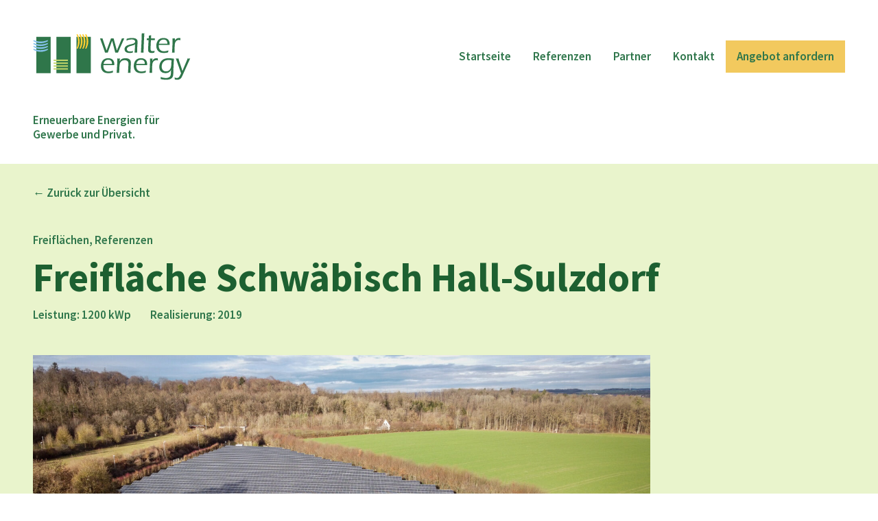

--- FILE ---
content_type: text/html; charset=UTF-8
request_url: https://walter-energy.de/freiflaeche-schwaebisch-hall-sulzdorf/
body_size: 22303
content:
<!doctype html>
<html lang="de">
<head>
	<meta charset="UTF-8">
	<meta name="viewport" content="width=device-width, initial-scale=1">
	<link rel="profile" href="https://gmpg.org/xfn/11">
	<meta name='robots' content='index, follow, max-image-preview:large, max-snippet:-1, max-video-preview:-1' />
	<style>img:is([sizes="auto" i], [sizes^="auto," i]) { contain-intrinsic-size: 3000px 1500px }</style>
	
	<!-- This site is optimized with the Yoast SEO plugin v24.9 - https://yoast.com/wordpress/plugins/seo/ -->
	<title>Freifläche Schwäbisch Hall-Sulzdorf - Walter Energy Jagstzell</title>
	<meta name="description" content="Von der Planung bis zur Fertigstellung sowie der Wartung und Überwachung Ihrer Photovoltaik-Anlage, sind wir Ihr kompetenter und zuverlässiger Partner im Bereich der Erneuerbaren Energien." />
	<link rel="canonical" href="https://walter-energy.de/freiflaeche-schwaebisch-hall-sulzdorf/" />
	<meta property="og:locale" content="de_DE" />
	<meta property="og:type" content="article" />
	<meta property="og:title" content="Freifläche Schwäbisch Hall-Sulzdorf - Walter Energy Jagstzell" />
	<meta property="og:description" content="Von der Planung bis zur Fertigstellung sowie der Wartung und Überwachung Ihrer Photovoltaik-Anlage, sind wir Ihr kompetenter und zuverlässiger Partner im Bereich der Erneuerbaren Energien." />
	<meta property="og:url" content="https://walter-energy.de/freiflaeche-schwaebisch-hall-sulzdorf/" />
	<meta property="og:site_name" content="Walter Energy Jagstzell" />
	<meta property="article:published_time" content="2023-01-06T11:26:55+00:00" />
	<meta property="article:modified_time" content="2023-01-07T12:59:34+00:00" />
	<meta property="og:image" content="https://walter-energy.de/wp-content/uploads/2023/01/Photovoltaik-Sulzdorf-Freiflaeche-referenz-walter-energy.jpg" />
	<meta property="og:image:width" content="1920" />
	<meta property="og:image:height" content="1080" />
	<meta property="og:image:type" content="image/jpeg" />
	<meta name="author" content="Marco Hauber" />
	<meta name="twitter:card" content="summary_large_image" />
	<meta name="twitter:label1" content="Verfasst von" />
	<meta name="twitter:data1" content="Marco Hauber" />
	<script type="application/ld+json" class="yoast-schema-graph">{"@context":"https://schema.org","@graph":[{"@type":"Article","@id":"https://walter-energy.de/freiflaeche-schwaebisch-hall-sulzdorf/#article","isPartOf":{"@id":"https://walter-energy.de/freiflaeche-schwaebisch-hall-sulzdorf/"},"author":{"name":"Marco Hauber","@id":"https://walter-energy.de/#/schema/person/f0da87d941757a6614663d550b085563"},"headline":"Freifläche Schwäbisch Hall-Sulzdorf","datePublished":"2023-01-06T11:26:55+00:00","dateModified":"2023-01-07T12:59:34+00:00","mainEntityOfPage":{"@id":"https://walter-energy.de/freiflaeche-schwaebisch-hall-sulzdorf/"},"wordCount":5,"publisher":{"@id":"https://walter-energy.de/#organization"},"image":{"@id":"https://walter-energy.de/freiflaeche-schwaebisch-hall-sulzdorf/#primaryimage"},"thumbnailUrl":"https://walter-energy.de/wp-content/uploads/2023/01/Photovoltaik-Sulzdorf-Freiflaeche-referenz-walter-energy.jpg","articleSection":["Freiflächen","Referenzen"],"inLanguage":"de"},{"@type":"WebPage","@id":"https://walter-energy.de/freiflaeche-schwaebisch-hall-sulzdorf/","url":"https://walter-energy.de/freiflaeche-schwaebisch-hall-sulzdorf/","name":"Freifläche Schwäbisch Hall-Sulzdorf - Walter Energy Jagstzell","isPartOf":{"@id":"https://walter-energy.de/#website"},"primaryImageOfPage":{"@id":"https://walter-energy.de/freiflaeche-schwaebisch-hall-sulzdorf/#primaryimage"},"image":{"@id":"https://walter-energy.de/freiflaeche-schwaebisch-hall-sulzdorf/#primaryimage"},"thumbnailUrl":"https://walter-energy.de/wp-content/uploads/2023/01/Photovoltaik-Sulzdorf-Freiflaeche-referenz-walter-energy.jpg","datePublished":"2023-01-06T11:26:55+00:00","dateModified":"2023-01-07T12:59:34+00:00","description":"Von der Planung bis zur Fertigstellung sowie der Wartung und Überwachung Ihrer Photovoltaik-Anlage, sind wir Ihr kompetenter und zuverlässiger Partner im Bereich der Erneuerbaren Energien.","breadcrumb":{"@id":"https://walter-energy.de/freiflaeche-schwaebisch-hall-sulzdorf/#breadcrumb"},"inLanguage":"de","potentialAction":[{"@type":"ReadAction","target":["https://walter-energy.de/freiflaeche-schwaebisch-hall-sulzdorf/"]}]},{"@type":"ImageObject","inLanguage":"de","@id":"https://walter-energy.de/freiflaeche-schwaebisch-hall-sulzdorf/#primaryimage","url":"https://walter-energy.de/wp-content/uploads/2023/01/Photovoltaik-Sulzdorf-Freiflaeche-referenz-walter-energy.jpg","contentUrl":"https://walter-energy.de/wp-content/uploads/2023/01/Photovoltaik-Sulzdorf-Freiflaeche-referenz-walter-energy.jpg","width":1920,"height":1080,"caption":"DCIM100MEDIADJI_0058.JPG"},{"@type":"BreadcrumbList","@id":"https://walter-energy.de/freiflaeche-schwaebisch-hall-sulzdorf/#breadcrumb","itemListElement":[{"@type":"ListItem","position":1,"name":"Startseite","item":"https://walter-energy.de/"},{"@type":"ListItem","position":2,"name":"Freifläche Schwäbisch Hall-Sulzdorf"}]},{"@type":"WebSite","@id":"https://walter-energy.de/#website","url":"https://walter-energy.de/","name":"Walter Energy Jagstzell","description":"Erneuerbare Energien für Gewerbe und Privat.","publisher":{"@id":"https://walter-energy.de/#organization"},"potentialAction":[{"@type":"SearchAction","target":{"@type":"EntryPoint","urlTemplate":"https://walter-energy.de/?s={search_term_string}"},"query-input":{"@type":"PropertyValueSpecification","valueRequired":true,"valueName":"search_term_string"}}],"inLanguage":"de"},{"@type":"Organization","@id":"https://walter-energy.de/#organization","name":"Walter Energy Jagstzell","url":"https://walter-energy.de/","logo":{"@type":"ImageObject","inLanguage":"de","@id":"https://walter-energy.de/#/schema/logo/image/","url":"https://walter-energy.de/wp-content/uploads/2022/11/Walter-Energy-Logo.svg","contentUrl":"https://walter-energy.de/wp-content/uploads/2022/11/Walter-Energy-Logo.svg","width":600,"height":179,"caption":"Walter Energy Jagstzell"},"image":{"@id":"https://walter-energy.de/#/schema/logo/image/"}},{"@type":"Person","@id":"https://walter-energy.de/#/schema/person/f0da87d941757a6614663d550b085563","name":"Marco Hauber","image":{"@type":"ImageObject","inLanguage":"de","@id":"https://walter-energy.de/#/schema/person/image/","url":"https://secure.gravatar.com/avatar/39a8060cdcc2aceb6bd6dde0b415cb67d4e234836d9acbf0732a60fde5a4918b?s=96&d=mm&r=g","contentUrl":"https://secure.gravatar.com/avatar/39a8060cdcc2aceb6bd6dde0b415cb67d4e234836d9acbf0732a60fde5a4918b?s=96&d=mm&r=g","caption":"Marco Hauber"},"url":"https://walter-energy.de/author/marcoh/"}]}</script>
	<!-- / Yoast SEO plugin. -->


<link rel="alternate" type="application/rss+xml" title="Walter Energy Jagstzell &raquo; Feed" href="https://walter-energy.de/feed/" />
<link rel="alternate" type="application/rss+xml" title="Walter Energy Jagstzell &raquo; Kommentar-Feed" href="https://walter-energy.de/comments/feed/" />
<script>
window._wpemojiSettings = {"baseUrl":"https:\/\/s.w.org\/images\/core\/emoji\/16.0.1\/72x72\/","ext":".png","svgUrl":"https:\/\/s.w.org\/images\/core\/emoji\/16.0.1\/svg\/","svgExt":".svg","source":{"concatemoji":"https:\/\/walter-energy.de\/wp-includes\/js\/wp-emoji-release.min.js?ver=6.8.3"}};
/*! This file is auto-generated */
!function(s,n){var o,i,e;function c(e){try{var t={supportTests:e,timestamp:(new Date).valueOf()};sessionStorage.setItem(o,JSON.stringify(t))}catch(e){}}function p(e,t,n){e.clearRect(0,0,e.canvas.width,e.canvas.height),e.fillText(t,0,0);var t=new Uint32Array(e.getImageData(0,0,e.canvas.width,e.canvas.height).data),a=(e.clearRect(0,0,e.canvas.width,e.canvas.height),e.fillText(n,0,0),new Uint32Array(e.getImageData(0,0,e.canvas.width,e.canvas.height).data));return t.every(function(e,t){return e===a[t]})}function u(e,t){e.clearRect(0,0,e.canvas.width,e.canvas.height),e.fillText(t,0,0);for(var n=e.getImageData(16,16,1,1),a=0;a<n.data.length;a++)if(0!==n.data[a])return!1;return!0}function f(e,t,n,a){switch(t){case"flag":return n(e,"\ud83c\udff3\ufe0f\u200d\u26a7\ufe0f","\ud83c\udff3\ufe0f\u200b\u26a7\ufe0f")?!1:!n(e,"\ud83c\udde8\ud83c\uddf6","\ud83c\udde8\u200b\ud83c\uddf6")&&!n(e,"\ud83c\udff4\udb40\udc67\udb40\udc62\udb40\udc65\udb40\udc6e\udb40\udc67\udb40\udc7f","\ud83c\udff4\u200b\udb40\udc67\u200b\udb40\udc62\u200b\udb40\udc65\u200b\udb40\udc6e\u200b\udb40\udc67\u200b\udb40\udc7f");case"emoji":return!a(e,"\ud83e\udedf")}return!1}function g(e,t,n,a){var r="undefined"!=typeof WorkerGlobalScope&&self instanceof WorkerGlobalScope?new OffscreenCanvas(300,150):s.createElement("canvas"),o=r.getContext("2d",{willReadFrequently:!0}),i=(o.textBaseline="top",o.font="600 32px Arial",{});return e.forEach(function(e){i[e]=t(o,e,n,a)}),i}function t(e){var t=s.createElement("script");t.src=e,t.defer=!0,s.head.appendChild(t)}"undefined"!=typeof Promise&&(o="wpEmojiSettingsSupports",i=["flag","emoji"],n.supports={everything:!0,everythingExceptFlag:!0},e=new Promise(function(e){s.addEventListener("DOMContentLoaded",e,{once:!0})}),new Promise(function(t){var n=function(){try{var e=JSON.parse(sessionStorage.getItem(o));if("object"==typeof e&&"number"==typeof e.timestamp&&(new Date).valueOf()<e.timestamp+604800&&"object"==typeof e.supportTests)return e.supportTests}catch(e){}return null}();if(!n){if("undefined"!=typeof Worker&&"undefined"!=typeof OffscreenCanvas&&"undefined"!=typeof URL&&URL.createObjectURL&&"undefined"!=typeof Blob)try{var e="postMessage("+g.toString()+"("+[JSON.stringify(i),f.toString(),p.toString(),u.toString()].join(",")+"));",a=new Blob([e],{type:"text/javascript"}),r=new Worker(URL.createObjectURL(a),{name:"wpTestEmojiSupports"});return void(r.onmessage=function(e){c(n=e.data),r.terminate(),t(n)})}catch(e){}c(n=g(i,f,p,u))}t(n)}).then(function(e){for(var t in e)n.supports[t]=e[t],n.supports.everything=n.supports.everything&&n.supports[t],"flag"!==t&&(n.supports.everythingExceptFlag=n.supports.everythingExceptFlag&&n.supports[t]);n.supports.everythingExceptFlag=n.supports.everythingExceptFlag&&!n.supports.flag,n.DOMReady=!1,n.readyCallback=function(){n.DOMReady=!0}}).then(function(){return e}).then(function(){var e;n.supports.everything||(n.readyCallback(),(e=n.source||{}).concatemoji?t(e.concatemoji):e.wpemoji&&e.twemoji&&(t(e.twemoji),t(e.wpemoji)))}))}((window,document),window._wpemojiSettings);
</script>
<style id='wp-emoji-styles-inline-css'>

	img.wp-smiley, img.emoji {
		display: inline !important;
		border: none !important;
		box-shadow: none !important;
		height: 1em !important;
		width: 1em !important;
		margin: 0 0.07em !important;
		vertical-align: -0.1em !important;
		background: none !important;
		padding: 0 !important;
	}
</style>
<link rel='stylesheet' id='wp-block-library-css' href='https://walter-energy.de/wp-includes/css/dist/block-library/style.min.css?ver=6.8.3' media='all' />
<style id='global-styles-inline-css'>
:root{--wp--preset--aspect-ratio--square: 1;--wp--preset--aspect-ratio--4-3: 4/3;--wp--preset--aspect-ratio--3-4: 3/4;--wp--preset--aspect-ratio--3-2: 3/2;--wp--preset--aspect-ratio--2-3: 2/3;--wp--preset--aspect-ratio--16-9: 16/9;--wp--preset--aspect-ratio--9-16: 9/16;--wp--preset--color--black: #000000;--wp--preset--color--cyan-bluish-gray: #abb8c3;--wp--preset--color--white: #ffffff;--wp--preset--color--pale-pink: #f78da7;--wp--preset--color--vivid-red: #cf2e2e;--wp--preset--color--luminous-vivid-orange: #ff6900;--wp--preset--color--luminous-vivid-amber: #fcb900;--wp--preset--color--light-green-cyan: #7bdcb5;--wp--preset--color--vivid-green-cyan: #00d084;--wp--preset--color--pale-cyan-blue: #8ed1fc;--wp--preset--color--vivid-cyan-blue: #0693e3;--wp--preset--color--vivid-purple: #9b51e0;--wp--preset--gradient--vivid-cyan-blue-to-vivid-purple: linear-gradient(135deg,rgba(6,147,227,1) 0%,rgb(155,81,224) 100%);--wp--preset--gradient--light-green-cyan-to-vivid-green-cyan: linear-gradient(135deg,rgb(122,220,180) 0%,rgb(0,208,130) 100%);--wp--preset--gradient--luminous-vivid-amber-to-luminous-vivid-orange: linear-gradient(135deg,rgba(252,185,0,1) 0%,rgba(255,105,0,1) 100%);--wp--preset--gradient--luminous-vivid-orange-to-vivid-red: linear-gradient(135deg,rgba(255,105,0,1) 0%,rgb(207,46,46) 100%);--wp--preset--gradient--very-light-gray-to-cyan-bluish-gray: linear-gradient(135deg,rgb(238,238,238) 0%,rgb(169,184,195) 100%);--wp--preset--gradient--cool-to-warm-spectrum: linear-gradient(135deg,rgb(74,234,220) 0%,rgb(151,120,209) 20%,rgb(207,42,186) 40%,rgb(238,44,130) 60%,rgb(251,105,98) 80%,rgb(254,248,76) 100%);--wp--preset--gradient--blush-light-purple: linear-gradient(135deg,rgb(255,206,236) 0%,rgb(152,150,240) 100%);--wp--preset--gradient--blush-bordeaux: linear-gradient(135deg,rgb(254,205,165) 0%,rgb(254,45,45) 50%,rgb(107,0,62) 100%);--wp--preset--gradient--luminous-dusk: linear-gradient(135deg,rgb(255,203,112) 0%,rgb(199,81,192) 50%,rgb(65,88,208) 100%);--wp--preset--gradient--pale-ocean: linear-gradient(135deg,rgb(255,245,203) 0%,rgb(182,227,212) 50%,rgb(51,167,181) 100%);--wp--preset--gradient--electric-grass: linear-gradient(135deg,rgb(202,248,128) 0%,rgb(113,206,126) 100%);--wp--preset--gradient--midnight: linear-gradient(135deg,rgb(2,3,129) 0%,rgb(40,116,252) 100%);--wp--preset--font-size--small: 13px;--wp--preset--font-size--medium: 20px;--wp--preset--font-size--large: 36px;--wp--preset--font-size--x-large: 42px;--wp--preset--spacing--20: 0.44rem;--wp--preset--spacing--30: 0.67rem;--wp--preset--spacing--40: 1rem;--wp--preset--spacing--50: 1.5rem;--wp--preset--spacing--60: 2.25rem;--wp--preset--spacing--70: 3.38rem;--wp--preset--spacing--80: 5.06rem;--wp--preset--shadow--natural: 6px 6px 9px rgba(0, 0, 0, 0.2);--wp--preset--shadow--deep: 12px 12px 50px rgba(0, 0, 0, 0.4);--wp--preset--shadow--sharp: 6px 6px 0px rgba(0, 0, 0, 0.2);--wp--preset--shadow--outlined: 6px 6px 0px -3px rgba(255, 255, 255, 1), 6px 6px rgba(0, 0, 0, 1);--wp--preset--shadow--crisp: 6px 6px 0px rgba(0, 0, 0, 1);}:root { --wp--style--global--content-size: 800px;--wp--style--global--wide-size: 1200px; }:where(body) { margin: 0; }.wp-site-blocks > .alignleft { float: left; margin-right: 2em; }.wp-site-blocks > .alignright { float: right; margin-left: 2em; }.wp-site-blocks > .aligncenter { justify-content: center; margin-left: auto; margin-right: auto; }:where(.wp-site-blocks) > * { margin-block-start: 24px; margin-block-end: 0; }:where(.wp-site-blocks) > :first-child { margin-block-start: 0; }:where(.wp-site-blocks) > :last-child { margin-block-end: 0; }:root { --wp--style--block-gap: 24px; }:root :where(.is-layout-flow) > :first-child{margin-block-start: 0;}:root :where(.is-layout-flow) > :last-child{margin-block-end: 0;}:root :where(.is-layout-flow) > *{margin-block-start: 24px;margin-block-end: 0;}:root :where(.is-layout-constrained) > :first-child{margin-block-start: 0;}:root :where(.is-layout-constrained) > :last-child{margin-block-end: 0;}:root :where(.is-layout-constrained) > *{margin-block-start: 24px;margin-block-end: 0;}:root :where(.is-layout-flex){gap: 24px;}:root :where(.is-layout-grid){gap: 24px;}.is-layout-flow > .alignleft{float: left;margin-inline-start: 0;margin-inline-end: 2em;}.is-layout-flow > .alignright{float: right;margin-inline-start: 2em;margin-inline-end: 0;}.is-layout-flow > .aligncenter{margin-left: auto !important;margin-right: auto !important;}.is-layout-constrained > .alignleft{float: left;margin-inline-start: 0;margin-inline-end: 2em;}.is-layout-constrained > .alignright{float: right;margin-inline-start: 2em;margin-inline-end: 0;}.is-layout-constrained > .aligncenter{margin-left: auto !important;margin-right: auto !important;}.is-layout-constrained > :where(:not(.alignleft):not(.alignright):not(.alignfull)){max-width: var(--wp--style--global--content-size);margin-left: auto !important;margin-right: auto !important;}.is-layout-constrained > .alignwide{max-width: var(--wp--style--global--wide-size);}body .is-layout-flex{display: flex;}.is-layout-flex{flex-wrap: wrap;align-items: center;}.is-layout-flex > :is(*, div){margin: 0;}body .is-layout-grid{display: grid;}.is-layout-grid > :is(*, div){margin: 0;}body{padding-top: 0px;padding-right: 0px;padding-bottom: 0px;padding-left: 0px;}a:where(:not(.wp-element-button)){text-decoration: underline;}:root :where(.wp-element-button, .wp-block-button__link){background-color: #32373c;border-width: 0;color: #fff;font-family: inherit;font-size: inherit;line-height: inherit;padding: calc(0.667em + 2px) calc(1.333em + 2px);text-decoration: none;}.has-black-color{color: var(--wp--preset--color--black) !important;}.has-cyan-bluish-gray-color{color: var(--wp--preset--color--cyan-bluish-gray) !important;}.has-white-color{color: var(--wp--preset--color--white) !important;}.has-pale-pink-color{color: var(--wp--preset--color--pale-pink) !important;}.has-vivid-red-color{color: var(--wp--preset--color--vivid-red) !important;}.has-luminous-vivid-orange-color{color: var(--wp--preset--color--luminous-vivid-orange) !important;}.has-luminous-vivid-amber-color{color: var(--wp--preset--color--luminous-vivid-amber) !important;}.has-light-green-cyan-color{color: var(--wp--preset--color--light-green-cyan) !important;}.has-vivid-green-cyan-color{color: var(--wp--preset--color--vivid-green-cyan) !important;}.has-pale-cyan-blue-color{color: var(--wp--preset--color--pale-cyan-blue) !important;}.has-vivid-cyan-blue-color{color: var(--wp--preset--color--vivid-cyan-blue) !important;}.has-vivid-purple-color{color: var(--wp--preset--color--vivid-purple) !important;}.has-black-background-color{background-color: var(--wp--preset--color--black) !important;}.has-cyan-bluish-gray-background-color{background-color: var(--wp--preset--color--cyan-bluish-gray) !important;}.has-white-background-color{background-color: var(--wp--preset--color--white) !important;}.has-pale-pink-background-color{background-color: var(--wp--preset--color--pale-pink) !important;}.has-vivid-red-background-color{background-color: var(--wp--preset--color--vivid-red) !important;}.has-luminous-vivid-orange-background-color{background-color: var(--wp--preset--color--luminous-vivid-orange) !important;}.has-luminous-vivid-amber-background-color{background-color: var(--wp--preset--color--luminous-vivid-amber) !important;}.has-light-green-cyan-background-color{background-color: var(--wp--preset--color--light-green-cyan) !important;}.has-vivid-green-cyan-background-color{background-color: var(--wp--preset--color--vivid-green-cyan) !important;}.has-pale-cyan-blue-background-color{background-color: var(--wp--preset--color--pale-cyan-blue) !important;}.has-vivid-cyan-blue-background-color{background-color: var(--wp--preset--color--vivid-cyan-blue) !important;}.has-vivid-purple-background-color{background-color: var(--wp--preset--color--vivid-purple) !important;}.has-black-border-color{border-color: var(--wp--preset--color--black) !important;}.has-cyan-bluish-gray-border-color{border-color: var(--wp--preset--color--cyan-bluish-gray) !important;}.has-white-border-color{border-color: var(--wp--preset--color--white) !important;}.has-pale-pink-border-color{border-color: var(--wp--preset--color--pale-pink) !important;}.has-vivid-red-border-color{border-color: var(--wp--preset--color--vivid-red) !important;}.has-luminous-vivid-orange-border-color{border-color: var(--wp--preset--color--luminous-vivid-orange) !important;}.has-luminous-vivid-amber-border-color{border-color: var(--wp--preset--color--luminous-vivid-amber) !important;}.has-light-green-cyan-border-color{border-color: var(--wp--preset--color--light-green-cyan) !important;}.has-vivid-green-cyan-border-color{border-color: var(--wp--preset--color--vivid-green-cyan) !important;}.has-pale-cyan-blue-border-color{border-color: var(--wp--preset--color--pale-cyan-blue) !important;}.has-vivid-cyan-blue-border-color{border-color: var(--wp--preset--color--vivid-cyan-blue) !important;}.has-vivid-purple-border-color{border-color: var(--wp--preset--color--vivid-purple) !important;}.has-vivid-cyan-blue-to-vivid-purple-gradient-background{background: var(--wp--preset--gradient--vivid-cyan-blue-to-vivid-purple) !important;}.has-light-green-cyan-to-vivid-green-cyan-gradient-background{background: var(--wp--preset--gradient--light-green-cyan-to-vivid-green-cyan) !important;}.has-luminous-vivid-amber-to-luminous-vivid-orange-gradient-background{background: var(--wp--preset--gradient--luminous-vivid-amber-to-luminous-vivid-orange) !important;}.has-luminous-vivid-orange-to-vivid-red-gradient-background{background: var(--wp--preset--gradient--luminous-vivid-orange-to-vivid-red) !important;}.has-very-light-gray-to-cyan-bluish-gray-gradient-background{background: var(--wp--preset--gradient--very-light-gray-to-cyan-bluish-gray) !important;}.has-cool-to-warm-spectrum-gradient-background{background: var(--wp--preset--gradient--cool-to-warm-spectrum) !important;}.has-blush-light-purple-gradient-background{background: var(--wp--preset--gradient--blush-light-purple) !important;}.has-blush-bordeaux-gradient-background{background: var(--wp--preset--gradient--blush-bordeaux) !important;}.has-luminous-dusk-gradient-background{background: var(--wp--preset--gradient--luminous-dusk) !important;}.has-pale-ocean-gradient-background{background: var(--wp--preset--gradient--pale-ocean) !important;}.has-electric-grass-gradient-background{background: var(--wp--preset--gradient--electric-grass) !important;}.has-midnight-gradient-background{background: var(--wp--preset--gradient--midnight) !important;}.has-small-font-size{font-size: var(--wp--preset--font-size--small) !important;}.has-medium-font-size{font-size: var(--wp--preset--font-size--medium) !important;}.has-large-font-size{font-size: var(--wp--preset--font-size--large) !important;}.has-x-large-font-size{font-size: var(--wp--preset--font-size--x-large) !important;}
:root :where(.wp-block-pullquote){font-size: 1.5em;line-height: 1.6;}
</style>
<link rel='stylesheet' id='wpda_wpdp_public-css' href='https://walter-energy.de/wp-content/plugins/wp-data-access/public/../assets/css/wpda_public.css?ver=5.4.0' media='all' />
<link rel='stylesheet' id='hello-elementor-css' href='https://walter-energy.de/wp-content/themes/hello-elementor/style.min.css?ver=3.2.1' media='all' />
<link rel='stylesheet' id='hello-elementor-theme-style-css' href='https://walter-energy.de/wp-content/themes/hello-elementor/theme.min.css?ver=3.2.1' media='all' />
<link rel='stylesheet' id='hello-elementor-header-footer-css' href='https://walter-energy.de/wp-content/themes/hello-elementor/header-footer.min.css?ver=3.2.1' media='all' />
<link rel='stylesheet' id='elementor-frontend-css' href='https://walter-energy.de/wp-content/plugins/elementor/assets/css/frontend.min.css?ver=3.34.3' media='all' />
<link rel='stylesheet' id='elementor-post-6-css' href='https://walter-energy.de/wp-content/uploads/elementor/css/post-6.css?ver=1769612230' media='all' />
<link rel='stylesheet' id='widget-image-css' href='https://walter-energy.de/wp-content/plugins/elementor/assets/css/widget-image.min.css?ver=3.34.3' media='all' />
<link rel='stylesheet' id='widget-nav-menu-css' href='https://walter-energy.de/wp-content/plugins/elementor-pro/assets/css/widget-nav-menu.min.css?ver=3.33.1' media='all' />
<link rel='stylesheet' id='widget-heading-css' href='https://walter-energy.de/wp-content/plugins/elementor/assets/css/widget-heading.min.css?ver=3.34.3' media='all' />
<link rel='stylesheet' id='widget-icon-list-css' href='https://walter-energy.de/wp-content/plugins/elementor/assets/css/widget-icon-list.min.css?ver=3.34.3' media='all' />
<link rel='stylesheet' id='widget-post-info-css' href='https://walter-energy.de/wp-content/plugins/elementor-pro/assets/css/widget-post-info.min.css?ver=3.33.1' media='all' />
<link rel='stylesheet' id='e-animation-grow-css' href='https://walter-energy.de/wp-content/plugins/elementor/assets/lib/animations/styles/e-animation-grow.min.css?ver=3.34.3' media='all' />
<link rel='stylesheet' id='e-animation-fadeInUp-css' href='https://walter-energy.de/wp-content/plugins/elementor/assets/lib/animations/styles/fadeInUp.min.css?ver=3.34.3' media='all' />
<link rel='stylesheet' id='widget-loop-common-css' href='https://walter-energy.de/wp-content/plugins/elementor-pro/assets/css/widget-loop-common.min.css?ver=3.33.1' media='all' />
<link rel='stylesheet' id='widget-loop-grid-css' href='https://walter-energy.de/wp-content/plugins/elementor-pro/assets/css/widget-loop-grid.min.css?ver=3.33.1' media='all' />
<link rel='stylesheet' id='font-awesome-5-all-css' href='https://walter-energy.de/wp-content/plugins/elementor/assets/lib/font-awesome/css/all.min.css?ver=3.34.3' media='all' />
<link rel='stylesheet' id='font-awesome-4-shim-css' href='https://walter-energy.de/wp-content/plugins/elementor/assets/lib/font-awesome/css/v4-shims.min.css?ver=3.34.3' media='all' />
<link rel='stylesheet' id='elementor-post-22-css' href='https://walter-energy.de/wp-content/uploads/elementor/css/post-22.css?ver=1769612230' media='all' />
<link rel='stylesheet' id='elementor-post-18-css' href='https://walter-energy.de/wp-content/uploads/elementor/css/post-18.css?ver=1769612230' media='all' />
<link rel='stylesheet' id='elementor-post-8-css' href='https://walter-energy.de/wp-content/uploads/elementor/css/post-8.css?ver=1769613500' media='all' />
<link rel='stylesheet' id='borlabs-cookie-css' href='https://walter-energy.de/wp-content/cache/borlabs-cookie/borlabs-cookie_1_de.css?ver=2.2.68-35' media='all' />
<link rel='stylesheet' id='elementor-gf-local-inter-css' href='https://walter-energy.de/wp-content/uploads/elementor/google-fonts/css/inter.css?ver=1737470002' media='all' />
<script src="https://walter-energy.de/wp-includes/js/jquery/jquery.min.js?ver=3.7.1" id="jquery-core-js"></script>
<script src="https://walter-energy.de/wp-includes/js/jquery/jquery-migrate.min.js?ver=3.4.1" id="jquery-migrate-js"></script>
<script src="https://walter-energy.de/wp-includes/js/underscore.min.js?ver=1.13.7" id="underscore-js"></script>
<script src="https://walter-energy.de/wp-includes/js/backbone.min.js?ver=1.6.0" id="backbone-js"></script>
<script id="wp-api-request-js-extra">
var wpApiSettings = {"root":"https:\/\/walter-energy.de\/wp-json\/","nonce":"5dc834745e","versionString":"wp\/v2\/"};
</script>
<script src="https://walter-energy.de/wp-includes/js/api-request.min.js?ver=6.8.3" id="wp-api-request-js"></script>
<script src="https://walter-energy.de/wp-includes/js/wp-api.min.js?ver=6.8.3" id="wp-api-js"></script>
<script id="wpda_rest_api-js-extra">
var wpdaApiSettings = {"path":"wpda"};
</script>
<script src="https://walter-energy.de/wp-content/plugins/wp-data-access/public/../assets/js/wpda_rest_api.js?ver=5.4.0" id="wpda_rest_api-js"></script>
<script src="https://walter-energy.de/wp-content/plugins/elementor/assets/lib/font-awesome/js/v4-shims.min.js?ver=3.34.3" id="font-awesome-4-shim-js"></script>
<script id="borlabs-cookie-prioritize-js-extra">
var borlabsCookiePrioritized = {"domain":"walter-energy.de","path":"\/","version":"1","bots":"1","optInJS":{"marketing":{"google-analytics":"[base64]"}}};
</script>
<script src="https://walter-energy.de/wp-content/plugins/borlabs-cookie/assets/javascript/borlabs-cookie-prioritize.min.js?ver=2.2.68" id="borlabs-cookie-prioritize-js"></script>
<link rel="https://api.w.org/" href="https://walter-energy.de/wp-json/" /><link rel="alternate" title="JSON" type="application/json" href="https://walter-energy.de/wp-json/wp/v2/posts/1478" /><link rel="EditURI" type="application/rsd+xml" title="RSD" href="https://walter-energy.de/xmlrpc.php?rsd" />
<meta name="generator" content="WordPress 6.8.3" />
<link rel='shortlink' href='https://walter-energy.de/?p=1478' />
<link rel="alternate" title="oEmbed (JSON)" type="application/json+oembed" href="https://walter-energy.de/wp-json/oembed/1.0/embed?url=https%3A%2F%2Fwalter-energy.de%2Ffreiflaeche-schwaebisch-hall-sulzdorf%2F" />
<link rel="alternate" title="oEmbed (XML)" type="text/xml+oembed" href="https://walter-energy.de/wp-json/oembed/1.0/embed?url=https%3A%2F%2Fwalter-energy.de%2Ffreiflaeche-schwaebisch-hall-sulzdorf%2F&#038;format=xml" />
<meta name="generator" content="Elementor 3.34.3; features: e_font_icon_svg, additional_custom_breakpoints; settings: css_print_method-external, google_font-enabled, font_display-block">
<script>
if('0' === '1') {
    window.dataLayer = window.dataLayer || [];
    function gtag(){dataLayer.push(arguments);}
    gtag('consent', 'default', {
       'ad_storage': 'denied',
       'analytics_storage': 'denied'
    });
    gtag("js", new Date());

    gtag("config", "G-JXSED6CHZV", { "anonymize_ip": true });

    (function (w, d, s, i) {
    var f = d.getElementsByTagName(s)[0],
        j = d.createElement(s);
    j.async = true;
    j.src =
        "https://www.googletagmanager.com/gtag/js?id=" + i;
    f.parentNode.insertBefore(j, f);
    })(window, document, "script", "G-JXSED6CHZV");
}
</script>			<style>
				.e-con.e-parent:nth-of-type(n+4):not(.e-lazyloaded):not(.e-no-lazyload),
				.e-con.e-parent:nth-of-type(n+4):not(.e-lazyloaded):not(.e-no-lazyload) * {
					background-image: none !important;
				}
				@media screen and (max-height: 1024px) {
					.e-con.e-parent:nth-of-type(n+3):not(.e-lazyloaded):not(.e-no-lazyload),
					.e-con.e-parent:nth-of-type(n+3):not(.e-lazyloaded):not(.e-no-lazyload) * {
						background-image: none !important;
					}
				}
				@media screen and (max-height: 640px) {
					.e-con.e-parent:nth-of-type(n+2):not(.e-lazyloaded):not(.e-no-lazyload),
					.e-con.e-parent:nth-of-type(n+2):not(.e-lazyloaded):not(.e-no-lazyload) * {
						background-image: none !important;
					}
				}
			</style>
			<link rel="icon" href="https://walter-energy.de/wp-content/uploads/2022/11/Walter-Energy-Logo-Favicon-150x150.png" sizes="32x32" />
<link rel="icon" href="https://walter-energy.de/wp-content/uploads/2022/11/Walter-Energy-Logo-Favicon-300x300.png" sizes="192x192" />
<link rel="apple-touch-icon" href="https://walter-energy.de/wp-content/uploads/2022/11/Walter-Energy-Logo-Favicon-300x300.png" />
<meta name="msapplication-TileImage" content="https://walter-energy.de/wp-content/uploads/2022/11/Walter-Energy-Logo-Favicon-300x300.png" />
<meta name="traceparent" content="00-9c53f780ca1351a80000001769639767-9c53f780ca1351a8-01"></head>
<body class="wp-singular post-template-default single single-post postid-1478 single-format-standard wp-custom-logo wp-embed-responsive wp-theme-hello-elementor elementor-default elementor-kit-6 elementor-page-8">

<style>
.angebotmobile { 
background-color: #F2C95E;
}
</style>

<a class="skip-link screen-reader-text" href="#content">Zum Inhalt wechseln</a>

		<header data-elementor-type="header" data-elementor-id="22" class="elementor elementor-22 elementor-location-header" data-elementor-post-type="elementor_library">
					<section class="elementor-section elementor-top-section elementor-element elementor-element-227bad9 elementor-section-boxed elementor-section-height-default elementor-section-height-default" data-id="227bad9" data-element_type="section" data-settings="{&quot;background_background&quot;:&quot;classic&quot;}">
						<div class="elementor-container elementor-column-gap-default">
					<div class="elementor-column elementor-col-50 elementor-top-column elementor-element elementor-element-3193fc6" data-id="3193fc6" data-element_type="column">
			<div class="elementor-widget-wrap elementor-element-populated">
						<div class="elementor-element elementor-element-4e2c59f elementor-widget elementor-widget-image" data-id="4e2c59f" data-element_type="widget" data-widget_type="image.default">
				<div class="elementor-widget-container">
																<a href="https://walter-energy.de/">
							<img fetchpriority="high" width="600" height="179" src="https://walter-energy.de/wp-content/uploads/2022/11/Walter-Energy-Logo.svg" class="attachment-large size-large wp-image-128" alt="Walter-Energy-Logo" />								</a>
															</div>
				</div>
					</div>
		</div>
				<div class="elementor-column elementor-col-50 elementor-top-column elementor-element elementor-element-339fa12" data-id="339fa12" data-element_type="column">
			<div class="elementor-widget-wrap elementor-element-populated">
						<div class="elementor-element elementor-element-857a696 elementor-nav-menu__align-end elementor-nav-menu--dropdown-mobile elementor-nav-menu--stretch elementor-nav-menu__text-align-center elementor-nav-menu--toggle elementor-nav-menu--burger elementor-widget elementor-widget-nav-menu" data-id="857a696" data-element_type="widget" data-settings="{&quot;full_width&quot;:&quot;stretch&quot;,&quot;layout&quot;:&quot;horizontal&quot;,&quot;submenu_icon&quot;:{&quot;value&quot;:&quot;&lt;svg aria-hidden=\&quot;true\&quot; class=\&quot;e-font-icon-svg e-fas-caret-down\&quot; viewBox=\&quot;0 0 320 512\&quot; xmlns=\&quot;http:\/\/www.w3.org\/2000\/svg\&quot;&gt;&lt;path d=\&quot;M31.3 192h257.3c17.8 0 26.7 21.5 14.1 34.1L174.1 354.8c-7.8 7.8-20.5 7.8-28.3 0L17.2 226.1C4.6 213.5 13.5 192 31.3 192z\&quot;&gt;&lt;\/path&gt;&lt;\/svg&gt;&quot;,&quot;library&quot;:&quot;fa-solid&quot;},&quot;toggle&quot;:&quot;burger&quot;}" data-widget_type="nav-menu.default">
				<div class="elementor-widget-container">
								<nav aria-label="Menü" class="elementor-nav-menu--main elementor-nav-menu__container elementor-nav-menu--layout-horizontal e--pointer-background e--animation-fade">
				<ul id="menu-1-857a696" class="elementor-nav-menu"><li class="menu-item menu-item-type-post_type menu-item-object-page menu-item-home menu-item-105"><a href="https://walter-energy.de/" class="elementor-item">Startseite</a></li>
<li class="menu-item menu-item-type-post_type menu-item-object-page menu-item-233"><a href="https://walter-energy.de/referenzen/" class="elementor-item">Referenzen</a></li>
<li class="menu-item menu-item-type-post_type menu-item-object-page menu-item-759"><a href="https://walter-energy.de/partner-hersteller/" class="elementor-item">Partner</a></li>
<li class="menu-item menu-item-type-post_type menu-item-object-page menu-item-232"><a href="https://walter-energy.de/kontakt/" class="elementor-item">Kontakt</a></li>
<li class="angebotmobile menu-item menu-item-type-post_type menu-item-object-page menu-item-338"><a href="https://walter-energy.de/angebot/" class="elementor-item">Angebot anfordern</a></li>
</ul>			</nav>
					<div class="elementor-menu-toggle" role="button" tabindex="0" aria-label="Menü Umschalter" aria-expanded="false">
			<span class="elementor-menu-toggle__icon--open"><svg xmlns="http://www.w3.org/2000/svg" id="Ebene_1" data-name="Ebene 1" viewBox="0 0 92 52"><rect width="92" height="52" style="fill: #bad17d;"></rect><path d="M16.01,31v-9.1h2.58l1.37,3.72c.08,.25,.16,.51,.24,.78,.07,.27,.15,.54,.24,.81h.06c.08-.27,.16-.54,.24-.81,.07-.27,.15-.53,.24-.78l1.32-3.72h2.58v9.1h-2.18v-2.69c0-.31,.02-.65,.06-1.04,.04-.39,.08-.78,.13-1.18s.09-.74,.13-1.04h-.06l-.76,2.18-1.12,3.01h-1.29l-1.12-3.01-.73-2.18h-.06c.04,.3,.08,.64,.13,1.04s.09,.78,.13,1.18c.04,.38,.06,.73,.06,1.04v2.69h-2.16Zm10.87,0v-9.1h5.88v2.02h-3.47v1.43h2.97v2.02h-2.97v1.62h3.61v2.02h-6.02Zm7.78,0v-9.1h2.46l2.02,4.06,.87,2.04h.06c-.06-.49-.12-1.05-.2-1.68-.07-.63-.11-1.23-.11-1.79v-2.63h2.3v9.1h-2.46l-2.02-4.07-.87-2.03h-.06c.06,.51,.12,1.08,.2,1.71,.07,.62,.11,1.2,.11,1.76v2.63h-2.3Zm13.13,.17c-1.27,0-2.22-.37-2.84-1.12-.63-.75-.94-1.89-.94-3.44v-4.7h2.41v4.98c0,.81,.11,1.39,.32,1.72,.22,.33,.57,.49,1.05,.49s.83-.16,1.05-.49c.23-.34,.35-.91,.35-1.72v-4.98h2.32v4.7c0,1.55-.3,2.7-.91,3.44-.6,.75-1.54,1.12-2.81,1.12Zm-1.62-9.88c-.32,0-.58-.1-.78-.31-.21-.21-.31-.48-.31-.78s.1-.56,.31-.77c.21-.21,.47-.32,.78-.32s.59,.11,.78,.32c.21,.21,.31,.46,.31,.77s-.1,.57-.31,.78c-.2,.21-.46,.31-.78,.31Zm3.19,0c-.32,0-.58-.1-.78-.31-.21-.21-.31-.48-.31-.78s.1-.56,.31-.77c.21-.21,.47-.32,.78-.32s.59,.11,.78,.32c.21,.21,.31,.46,.31,.77s-.1,.57-.31,.78c-.2,.21-.46,.31-.78,.31Z" style="fill: #386949;"></path><line x1="62" y1="20.5" x2="82.8" y2="20.5" style="fill: none; stroke: #386949; stroke-width: 3px;"></line><line x1="62" y1="27" x2="82.8" y2="27" style="fill: none; stroke: #386949; stroke-width: 3px;"></line><line x1="62" y1="33.5" x2="82.8" y2="33.5" style="fill: none; stroke: #386949; stroke-width: 3px;"></line></svg></span><span class="elementor-menu-toggle__icon--close"><svg xmlns="http://www.w3.org/2000/svg" id="Ebene_1" data-name="Ebene 1" viewBox="0 0 92 52"><rect width="92" height="52" style="fill: #bad17d;"></rect><path d="M16.01,31v-9.1h2.58l1.37,3.72c.08,.25,.16,.51,.24,.78,.07,.27,.15,.54,.24,.81h.06c.08-.27,.16-.54,.24-.81,.07-.27,.15-.53,.24-.78l1.32-3.72h2.58v9.1h-2.18v-2.69c0-.31,.02-.65,.06-1.04,.04-.39,.08-.78,.13-1.18s.09-.74,.13-1.04h-.06l-.76,2.18-1.12,3.01h-1.29l-1.12-3.01-.73-2.18h-.06c.04,.3,.08,.64,.13,1.04s.09,.78,.13,1.18c.04,.38,.06,.73,.06,1.04v2.69h-2.16Zm10.87,0v-9.1h5.88v2.02h-3.47v1.43h2.97v2.02h-2.97v1.62h3.61v2.02h-6.02Zm7.78,0v-9.1h2.46l2.02,4.06,.87,2.04h.06c-.06-.49-.12-1.05-.2-1.68-.07-.63-.11-1.23-.11-1.79v-2.63h2.3v9.1h-2.46l-2.02-4.07-.87-2.03h-.06c.06,.51,.12,1.08,.2,1.71,.07,.62,.11,1.2,.11,1.76v2.63h-2.3Zm13.13,.17c-1.27,0-2.22-.37-2.84-1.12-.63-.75-.94-1.89-.94-3.44v-4.7h2.41v4.98c0,.81,.11,1.39,.32,1.72,.22,.33,.57,.49,1.05,.49s.83-.16,1.05-.49c.23-.34,.35-.91,.35-1.72v-4.98h2.32v4.7c0,1.55-.3,2.7-.91,3.44-.6,.75-1.54,1.12-2.81,1.12Zm-1.62-9.88c-.32,0-.58-.1-.78-.31-.21-.21-.31-.48-.31-.78s.1-.56,.31-.77c.21-.21,.47-.32,.78-.32s.59,.11,.78,.32c.21,.21,.31,.46,.31,.77s-.1,.57-.31,.78c-.2,.21-.46,.31-.78,.31Zm3.19,0c-.32,0-.58-.1-.78-.31-.21-.21-.31-.48-.31-.78s.1-.56,.31-.77c.21-.21,.47-.32,.78-.32s.59,.11,.78,.32c.21,.21,.31,.46,.31,.77s-.1,.57-.31,.78c-.2,.21-.46,.31-.78,.31Z" style="fill: #386949;"></path><line x1="79.75" y1="19.65" x2="65.05" y2="34.35" style="fill: none; stroke: #386949; stroke-width: 3px;"></line><line x1="65.05" y1="19.65" x2="79.75" y2="34.35" style="fill: none; stroke: #386949; stroke-width: 3px;"></line></svg></span>		</div>
					<nav class="elementor-nav-menu--dropdown elementor-nav-menu__container" aria-hidden="true">
				<ul id="menu-2-857a696" class="elementor-nav-menu"><li class="menu-item menu-item-type-post_type menu-item-object-page menu-item-home menu-item-105"><a href="https://walter-energy.de/" class="elementor-item" tabindex="-1">Startseite</a></li>
<li class="menu-item menu-item-type-post_type menu-item-object-page menu-item-233"><a href="https://walter-energy.de/referenzen/" class="elementor-item" tabindex="-1">Referenzen</a></li>
<li class="menu-item menu-item-type-post_type menu-item-object-page menu-item-759"><a href="https://walter-energy.de/partner-hersteller/" class="elementor-item" tabindex="-1">Partner</a></li>
<li class="menu-item menu-item-type-post_type menu-item-object-page menu-item-232"><a href="https://walter-energy.de/kontakt/" class="elementor-item" tabindex="-1">Kontakt</a></li>
<li class="angebotmobile menu-item menu-item-type-post_type menu-item-object-page menu-item-338"><a href="https://walter-energy.de/angebot/" class="elementor-item" tabindex="-1">Angebot anfordern</a></li>
</ul>			</nav>
						</div>
				</div>
					</div>
		</div>
					</div>
		</section>
				</header>
				<div data-elementor-type="single-post" data-elementor-id="8" class="elementor elementor-8 elementor-location-single post-1478 post type-post status-publish format-standard has-post-thumbnail hentry category-freiflaechen category-referenzen" data-elementor-post-type="elementor_library">
					<section class="elementor-section elementor-top-section elementor-element elementor-element-ea926f2 elementor-section-boxed elementor-section-height-default elementor-section-height-default" data-id="ea926f2" data-element_type="section" data-settings="{&quot;background_background&quot;:&quot;classic&quot;}">
						<div class="elementor-container elementor-column-gap-default">
					<div class="elementor-column elementor-col-100 elementor-top-column elementor-element elementor-element-a367e5c" data-id="a367e5c" data-element_type="column">
			<div class="elementor-widget-wrap elementor-element-populated">
						<div class="elementor-element elementor-element-9cd3c5a elementor-widget elementor-widget-global elementor-global-779 elementor-widget-heading" data-id="9cd3c5a" data-element_type="widget" data-widget_type="heading.default">
				<div class="elementor-widget-container">
					<h2 class="elementor-heading-title elementor-size-default">Erneuerbare Energien für<br>
Gewerbe und Privat.</h2>				</div>
				</div>
					</div>
		</div>
					</div>
		</section>
				<section class="elementor-section elementor-top-section elementor-element elementor-element-27a1cc06 elementor-section-boxed elementor-section-height-default elementor-section-height-default" data-id="27a1cc06" data-element_type="section" data-settings="{&quot;background_background&quot;:&quot;classic&quot;}">
						<div class="elementor-container elementor-column-gap-no">
					<div class="elementor-column elementor-col-100 elementor-top-column elementor-element elementor-element-7f468660" data-id="7f468660" data-element_type="column">
			<div class="elementor-widget-wrap elementor-element-populated">
						<div class="elementor-element elementor-element-687c7c6 elementor-widget elementor-widget-heading" data-id="687c7c6" data-element_type="widget" data-widget_type="heading.default">
				<div class="elementor-widget-container">
					<h2 class="elementor-heading-title elementor-size-default"><a href="https://walter-energy.de/referenzen/">← Zurück zur Übersicht</a></h2>				</div>
				</div>
				<div class="elementor-element elementor-element-a8ad148 elementor-align-left elementor-widget elementor-widget-post-info" data-id="a8ad148" data-element_type="widget" data-widget_type="post-info.default">
				<div class="elementor-widget-container">
							<ul class="elementor-icon-list-items elementor-post-info">
								<li class="elementor-icon-list-item elementor-repeater-item-978ac03">
													<span class="elementor-icon-list-text elementor-post-info__item elementor-post-info__item--type-custom">
										Freiflächen, Referenzen					</span>
								</li>
				</ul>
						</div>
				</div>
				<div class="elementor-element elementor-element-1df08b7a elementor-widget elementor-widget-theme-post-title elementor-page-title elementor-widget-heading" data-id="1df08b7a" data-element_type="widget" data-widget_type="theme-post-title.default">
				<div class="elementor-widget-container">
					<h1 class="elementor-heading-title elementor-size-default">Freifläche Schwäbisch Hall-Sulzdorf</h1>				</div>
				</div>
				<div class="elementor-element elementor-element-e1838d1 elementor-align-left elementor-widget elementor-widget-post-info" data-id="e1838d1" data-element_type="widget" data-widget_type="post-info.default">
				<div class="elementor-widget-container">
							<ul class="elementor-inline-items elementor-icon-list-items elementor-post-info">
								<li class="elementor-icon-list-item elementor-repeater-item-450ee3e elementor-inline-item">
													<span class="elementor-icon-list-text elementor-post-info__item elementor-post-info__item--type-custom">
										Leistung: 1200 kWp					</span>
								</li>
				<li class="elementor-icon-list-item elementor-repeater-item-024d9e0 elementor-inline-item">
													<span class="elementor-icon-list-text elementor-post-info__item elementor-post-info__item--type-custom">
										Realisierung: 2019					</span>
								</li>
				</ul>
						</div>
				</div>
					</div>
		</div>
					</div>
		</section>
				<section class="elementor-section elementor-top-section elementor-element elementor-element-9ccda1d elementor-section-boxed elementor-section-height-default elementor-section-height-default" data-id="9ccda1d" data-element_type="section" data-settings="{&quot;background_background&quot;:&quot;classic&quot;}">
						<div class="elementor-container elementor-column-gap-no">
					<div class="elementor-column elementor-col-50 elementor-top-column elementor-element elementor-element-4630f98" data-id="4630f98" data-element_type="column">
			<div class="elementor-widget-wrap elementor-element-populated">
						<div class="elementor-element elementor-element-f692074 elementor-widget elementor-widget-theme-post-featured-image elementor-widget-image" data-id="f692074" data-element_type="widget" data-widget_type="theme-post-featured-image.default">
				<div class="elementor-widget-container">
															<img width="1920" height="1080" src="https://walter-energy.de/wp-content/uploads/2023/01/Photovoltaik-Sulzdorf-Freiflaeche-referenz-walter-energy.jpg" class="attachment-full size-full wp-image-1425" alt="" srcset="https://walter-energy.de/wp-content/uploads/2023/01/Photovoltaik-Sulzdorf-Freiflaeche-referenz-walter-energy.jpg 1920w, https://walter-energy.de/wp-content/uploads/2023/01/Photovoltaik-Sulzdorf-Freiflaeche-referenz-walter-energy-300x169.jpg 300w, https://walter-energy.de/wp-content/uploads/2023/01/Photovoltaik-Sulzdorf-Freiflaeche-referenz-walter-energy-1024x576.jpg 1024w, https://walter-energy.de/wp-content/uploads/2023/01/Photovoltaik-Sulzdorf-Freiflaeche-referenz-walter-energy-768x432.jpg 768w, https://walter-energy.de/wp-content/uploads/2023/01/Photovoltaik-Sulzdorf-Freiflaeche-referenz-walter-energy-1536x864.jpg 1536w" sizes="(max-width: 1920px) 100vw, 1920px" />															</div>
				</div>
					</div>
		</div>
				<div class="elementor-column elementor-col-50 elementor-top-column elementor-element elementor-element-6174e58" data-id="6174e58" data-element_type="column" data-settings="{&quot;background_background&quot;:&quot;classic&quot;}">
			<div class="elementor-widget-wrap elementor-element-populated">
						<section class="elementor-section elementor-inner-section elementor-element elementor-element-11d52a1 elementor-section-boxed elementor-section-height-default elementor-section-height-default elementor-invisible" data-id="11d52a1" data-element_type="section" data-settings="{&quot;background_background&quot;:&quot;classic&quot;,&quot;animation&quot;:&quot;fadeInUp&quot;}">
						<div class="elementor-container elementor-column-gap-default">
					<div class="elementor-column elementor-col-100 elementor-inner-column elementor-element elementor-element-4748d06" data-id="4748d06" data-element_type="column">
			<div class="elementor-widget-wrap elementor-element-populated">
						<div class="elementor-element elementor-element-be5997d elementor-widget elementor-widget-heading" data-id="be5997d" data-element_type="widget" data-widget_type="heading.default">
				<div class="elementor-widget-container">
					<h2 class="elementor-heading-title elementor-size-default">Sie haben Fragen zu dieser Anlage?</h2>				</div>
				</div>
				<div class="elementor-element elementor-element-8cb4aee elementor-widget elementor-widget-heading" data-id="8cb4aee" data-element_type="widget" data-widget_type="heading.default">
				<div class="elementor-widget-container">
					<h2 class="elementor-heading-title elementor-size-default">Wenden Sie sich an unsere Fachleute.</h2>				</div>
				</div>
				<div class="elementor-element elementor-element-825ffd6 elementor-align-left elementor-widget elementor-widget-button" data-id="825ffd6" data-element_type="widget" data-widget_type="button.default">
				<div class="elementor-widget-container">
									<div class="elementor-button-wrapper">
					<a class="elementor-button elementor-button-link elementor-size-sm elementor-animation-grow" href="/cdn-cgi/l/email-protection#553c3b333a1522343921302778303b3027322c7b3130">
						<span class="elementor-button-content-wrapper">
									<span class="elementor-button-text"><span class="__cf_email__" data-cfemail="a9c0c7cfc6e9dec8c5ddccdb84ccc7ccdbced087cdcc">[email&#160;protected]</span></span>
					</span>
					</a>
				</div>
								</div>
				</div>
				<div class="elementor-element elementor-element-2b14144 elementor-align-left elementor-widget elementor-widget-button" data-id="2b14144" data-element_type="widget" data-widget_type="button.default">
				<div class="elementor-widget-container">
									<div class="elementor-button-wrapper">
					<a class="elementor-button elementor-button-link elementor-size-sm elementor-animation-grow" href="tel:+497967710017">
						<span class="elementor-button-content-wrapper">
									<span class="elementor-button-text">07967/710017</span>
					</span>
					</a>
				</div>
								</div>
				</div>
					</div>
		</div>
					</div>
		</section>
					</div>
		</div>
					</div>
		</section>
				<section class="elementor-section elementor-top-section elementor-element elementor-element-0b0fec5 elementor-section-boxed elementor-section-height-default elementor-section-height-default" data-id="0b0fec5" data-element_type="section">
							<div class="elementor-background-overlay"></div>
							<div class="elementor-container elementor-column-gap-default">
					<div class="elementor-column elementor-col-100 elementor-top-column elementor-element elementor-element-83eba10" data-id="83eba10" data-element_type="column">
			<div class="elementor-widget-wrap elementor-element-populated">
						<div class="elementor-element elementor-element-f1e7a9e elementor-widget elementor-widget-heading" data-id="f1e7a9e" data-element_type="widget" data-widget_type="heading.default">
				<div class="elementor-widget-container">
					<h2 class="elementor-heading-title elementor-size-default">Weitere Referenzen</h2>				</div>
				</div>
				<div class="elementor-element elementor-element-2a7ce3a elementor-grid-3 elementor-grid-tablet-2 elementor-grid-mobile-1 elementor-widget elementor-widget-loop-grid" data-id="2a7ce3a" data-element_type="widget" data-settings="{&quot;template_id&quot;:&quot;138&quot;,&quot;_skin&quot;:&quot;post&quot;,&quot;columns&quot;:&quot;3&quot;,&quot;columns_tablet&quot;:&quot;2&quot;,&quot;columns_mobile&quot;:&quot;1&quot;,&quot;edit_handle_selector&quot;:&quot;[data-elementor-type=\&quot;loop-item\&quot;]&quot;,&quot;row_gap&quot;:{&quot;unit&quot;:&quot;px&quot;,&quot;size&quot;:&quot;&quot;,&quot;sizes&quot;:[]},&quot;row_gap_tablet&quot;:{&quot;unit&quot;:&quot;px&quot;,&quot;size&quot;:&quot;&quot;,&quot;sizes&quot;:[]},&quot;row_gap_mobile&quot;:{&quot;unit&quot;:&quot;px&quot;,&quot;size&quot;:&quot;&quot;,&quot;sizes&quot;:[]}}" data-widget_type="loop-grid.post">
				<div class="elementor-widget-container">
							<div class="elementor-loop-container elementor-grid" role="list">
		<style id="loop-138">.elementor-138 .elementor-element.elementor-element-7156229:not(.elementor-motion-effects-element-type-background) > .elementor-widget-wrap, .elementor-138 .elementor-element.elementor-element-7156229 > .elementor-widget-wrap > .elementor-motion-effects-container > .elementor-motion-effects-layer{background-color:var( --e-global-color-eb4c08e );}.elementor-138 .elementor-element.elementor-element-7156229 > .elementor-widget-wrap > .elementor-widget:not(.elementor-widget__width-auto):not(.elementor-widget__width-initial):not(:last-child):not(.elementor-absolute){margin-block-end:16px;}.elementor-138 .elementor-element.elementor-element-7156229 > .elementor-element-populated{transition:background 0.3s, border 0.3s, border-radius 0.3s, box-shadow 0.3s;margin:0px 0px 0px 0px;--e-column-margin-right:0px;--e-column-margin-left:0px;padding:0px 0px 32px 0px;}.elementor-138 .elementor-element.elementor-element-7156229 > .elementor-element-populated > .elementor-background-overlay{transition:background 0.3s, border-radius 0.3s, opacity 0.3s;}.elementor-widget-theme-post-featured-image .widget-image-caption{color:var( --e-global-color-text );font-family:var( --e-global-typography-text-font-family ), Sans-serif;font-size:var( --e-global-typography-text-font-size );font-weight:var( --e-global-typography-text-font-weight );text-transform:var( --e-global-typography-text-text-transform );font-style:var( --e-global-typography-text-font-style );text-decoration:var( --e-global-typography-text-text-decoration );line-height:var( --e-global-typography-text-line-height );letter-spacing:var( --e-global-typography-text-letter-spacing );word-spacing:var( --e-global-typography-text-word-spacing );}.elementor-138 .elementor-element.elementor-element-c02f02a{text-align:start;}.elementor-138 .elementor-element.elementor-element-c02f02a img{width:100%;}.elementor-widget-theme-post-title .elementor-heading-title{font-family:var( --e-global-typography-primary-font-family ), Sans-serif;font-size:var( --e-global-typography-primary-font-size );font-weight:var( --e-global-typography-primary-font-weight );text-transform:var( --e-global-typography-primary-text-transform );font-style:var( --e-global-typography-primary-font-style );text-decoration:var( --e-global-typography-primary-text-decoration );line-height:var( --e-global-typography-primary-line-height );letter-spacing:var( --e-global-typography-primary-letter-spacing );word-spacing:var( --e-global-typography-primary-word-spacing );color:var( --e-global-color-primary );}.elementor-138 .elementor-element.elementor-element-2f3bd08 > .elementor-widget-container{margin:0px 0px 0px 0px;padding:0px 0px 0px 0px;}.elementor-138 .elementor-element.elementor-element-2f3bd08 .elementor-heading-title{font-family:"SourceSansPro", Sans-serif;font-size:26px;font-weight:700;text-transform:none;font-style:normal;text-decoration:none;line-height:28px;letter-spacing:0px;word-spacing:0px;color:var( --e-global-color-da8d7eb );}.elementor-widget-post-info .elementor-icon-list-item:not(:last-child):after{border-color:var( --e-global-color-text );}.elementor-widget-post-info .elementor-icon-list-icon i{color:var( --e-global-color-primary );}.elementor-widget-post-info .elementor-icon-list-icon svg{fill:var( --e-global-color-primary );}.elementor-widget-post-info .elementor-icon-list-text, .elementor-widget-post-info .elementor-icon-list-text a{color:var( --e-global-color-secondary );}.elementor-widget-post-info .elementor-icon-list-item{font-family:var( --e-global-typography-text-font-family ), Sans-serif;font-size:var( --e-global-typography-text-font-size );font-weight:var( --e-global-typography-text-font-weight );text-transform:var( --e-global-typography-text-text-transform );font-style:var( --e-global-typography-text-font-style );text-decoration:var( --e-global-typography-text-text-decoration );line-height:var( --e-global-typography-text-line-height );letter-spacing:var( --e-global-typography-text-letter-spacing );word-spacing:var( --e-global-typography-text-word-spacing );}.elementor-138 .elementor-element.elementor-element-2fa741a > .elementor-widget-container{margin:0px 0px 0px 0px;padding:0px 0px 0px 0px;}.elementor-138 .elementor-element.elementor-element-2fa741a .elementor-icon-list-items:not(.elementor-inline-items) .elementor-icon-list-item:not(:last-child){padding-bottom:calc(4px/2);}.elementor-138 .elementor-element.elementor-element-2fa741a .elementor-icon-list-items:not(.elementor-inline-items) .elementor-icon-list-item:not(:first-child){margin-top:calc(4px/2);}.elementor-138 .elementor-element.elementor-element-2fa741a .elementor-icon-list-items.elementor-inline-items .elementor-icon-list-item{margin-right:calc(4px/2);margin-left:calc(4px/2);}.elementor-138 .elementor-element.elementor-element-2fa741a .elementor-icon-list-items.elementor-inline-items{margin-right:calc(-4px/2);margin-left:calc(-4px/2);}body.rtl .elementor-138 .elementor-element.elementor-element-2fa741a .elementor-icon-list-items.elementor-inline-items .elementor-icon-list-item:after{left:calc(-4px/2);}body:not(.rtl) .elementor-138 .elementor-element.elementor-element-2fa741a .elementor-icon-list-items.elementor-inline-items .elementor-icon-list-item:after{right:calc(-4px/2);}.elementor-138 .elementor-element.elementor-element-2fa741a .elementor-icon-list-icon{width:19px;}.elementor-138 .elementor-element.elementor-element-2fa741a .elementor-icon-list-icon i{font-size:19px;}.elementor-138 .elementor-element.elementor-element-2fa741a .elementor-icon-list-icon svg{--e-icon-list-icon-size:19px;}body:not(.rtl) .elementor-138 .elementor-element.elementor-element-2fa741a .elementor-icon-list-text{padding-left:0px;}body.rtl .elementor-138 .elementor-element.elementor-element-2fa741a .elementor-icon-list-text{padding-right:0px;}.elementor-138 .elementor-element.elementor-element-2fa741a .elementor-icon-list-text, .elementor-138 .elementor-element.elementor-element-2fa741a .elementor-icon-list-text a{color:var( --e-global-color-da8d7eb );}.elementor-138 .elementor-element.elementor-element-2fa741a .elementor-icon-list-item{font-family:var( --e-global-typography-accent-font-family ), Sans-serif;font-size:var( --e-global-typography-accent-font-size );font-weight:var( --e-global-typography-accent-font-weight );text-transform:var( --e-global-typography-accent-text-transform );font-style:var( --e-global-typography-accent-font-style );text-decoration:var( --e-global-typography-accent-text-decoration );line-height:var( --e-global-typography-accent-line-height );letter-spacing:var( --e-global-typography-accent-letter-spacing );word-spacing:var( --e-global-typography-accent-word-spacing );}.elementor-138 .elementor-element.elementor-element-bb0c080 > .elementor-widget-container{margin:0px 0px 0px 0px;padding:0px 0px 0px 0px;}.elementor-138 .elementor-element.elementor-element-bb0c080 .elementor-icon-list-items:not(.elementor-inline-items) .elementor-icon-list-item:not(:last-child){padding-bottom:calc(4px/2);}.elementor-138 .elementor-element.elementor-element-bb0c080 .elementor-icon-list-items:not(.elementor-inline-items) .elementor-icon-list-item:not(:first-child){margin-top:calc(4px/2);}.elementor-138 .elementor-element.elementor-element-bb0c080 .elementor-icon-list-items.elementor-inline-items .elementor-icon-list-item{margin-right:calc(4px/2);margin-left:calc(4px/2);}.elementor-138 .elementor-element.elementor-element-bb0c080 .elementor-icon-list-items.elementor-inline-items{margin-right:calc(-4px/2);margin-left:calc(-4px/2);}body.rtl .elementor-138 .elementor-element.elementor-element-bb0c080 .elementor-icon-list-items.elementor-inline-items .elementor-icon-list-item:after{left:calc(-4px/2);}body:not(.rtl) .elementor-138 .elementor-element.elementor-element-bb0c080 .elementor-icon-list-items.elementor-inline-items .elementor-icon-list-item:after{right:calc(-4px/2);}.elementor-138 .elementor-element.elementor-element-bb0c080 .elementor-icon-list-icon{width:19px;}.elementor-138 .elementor-element.elementor-element-bb0c080 .elementor-icon-list-icon i{font-size:19px;}.elementor-138 .elementor-element.elementor-element-bb0c080 .elementor-icon-list-icon svg{--e-icon-list-icon-size:19px;}body:not(.rtl) .elementor-138 .elementor-element.elementor-element-bb0c080 .elementor-icon-list-text{padding-left:0px;}body.rtl .elementor-138 .elementor-element.elementor-element-bb0c080 .elementor-icon-list-text{padding-right:0px;}.elementor-138 .elementor-element.elementor-element-bb0c080 .elementor-icon-list-text, .elementor-138 .elementor-element.elementor-element-bb0c080 .elementor-icon-list-text a{color:var( --e-global-color-primary );}.elementor-138 .elementor-element.elementor-element-bb0c080 .elementor-icon-list-item{font-family:var( --e-global-typography-text-font-family ), Sans-serif;font-size:var( --e-global-typography-text-font-size );font-weight:var( --e-global-typography-text-font-weight );text-transform:var( --e-global-typography-text-text-transform );font-style:var( --e-global-typography-text-font-style );text-decoration:var( --e-global-typography-text-text-decoration );line-height:var( --e-global-typography-text-line-height );letter-spacing:var( --e-global-typography-text-letter-spacing );word-spacing:var( --e-global-typography-text-word-spacing );}@media(max-width:1024px){.elementor-widget-theme-post-featured-image .widget-image-caption{font-size:var( --e-global-typography-text-font-size );line-height:var( --e-global-typography-text-line-height );letter-spacing:var( --e-global-typography-text-letter-spacing );word-spacing:var( --e-global-typography-text-word-spacing );}.elementor-widget-theme-post-title .elementor-heading-title{font-size:var( --e-global-typography-primary-font-size );line-height:var( --e-global-typography-primary-line-height );letter-spacing:var( --e-global-typography-primary-letter-spacing );word-spacing:var( --e-global-typography-primary-word-spacing );}.elementor-138 .elementor-element.elementor-element-2f3bd08 .elementor-heading-title{font-size:22px;line-height:24px;}.elementor-widget-post-info .elementor-icon-list-item{font-size:var( --e-global-typography-text-font-size );line-height:var( --e-global-typography-text-line-height );letter-spacing:var( --e-global-typography-text-letter-spacing );word-spacing:var( --e-global-typography-text-word-spacing );}.elementor-138 .elementor-element.elementor-element-2fa741a .elementor-icon-list-item{font-size:var( --e-global-typography-accent-font-size );line-height:var( --e-global-typography-accent-line-height );letter-spacing:var( --e-global-typography-accent-letter-spacing );word-spacing:var( --e-global-typography-accent-word-spacing );}.elementor-138 .elementor-element.elementor-element-bb0c080 .elementor-icon-list-item{font-size:var( --e-global-typography-text-font-size );line-height:var( --e-global-typography-text-line-height );letter-spacing:var( --e-global-typography-text-letter-spacing );word-spacing:var( --e-global-typography-text-word-spacing );}}@media(max-width:767px){.elementor-widget-theme-post-featured-image .widget-image-caption{font-size:var( --e-global-typography-text-font-size );line-height:var( --e-global-typography-text-line-height );letter-spacing:var( --e-global-typography-text-letter-spacing );word-spacing:var( --e-global-typography-text-word-spacing );}.elementor-widget-theme-post-title .elementor-heading-title{font-size:var( --e-global-typography-primary-font-size );line-height:var( --e-global-typography-primary-line-height );letter-spacing:var( --e-global-typography-primary-letter-spacing );word-spacing:var( --e-global-typography-primary-word-spacing );}.elementor-138 .elementor-element.elementor-element-2f3bd08 .elementor-heading-title{font-size:20px;line-height:22px;}.elementor-widget-post-info .elementor-icon-list-item{font-size:var( --e-global-typography-text-font-size );line-height:var( --e-global-typography-text-line-height );letter-spacing:var( --e-global-typography-text-letter-spacing );word-spacing:var( --e-global-typography-text-word-spacing );}.elementor-138 .elementor-element.elementor-element-2fa741a .elementor-icon-list-item{font-size:var( --e-global-typography-accent-font-size );line-height:var( --e-global-typography-accent-line-height );letter-spacing:var( --e-global-typography-accent-letter-spacing );word-spacing:var( --e-global-typography-accent-word-spacing );}.elementor-138 .elementor-element.elementor-element-bb0c080 .elementor-icon-list-item{font-size:var( --e-global-typography-text-font-size );line-height:var( --e-global-typography-text-line-height );letter-spacing:var( --e-global-typography-text-letter-spacing );word-spacing:var( --e-global-typography-text-word-spacing );}}</style>		<div data-elementor-type="loop-item" data-elementor-id="138" class="elementor elementor-138 e-loop-item e-loop-item-1468 post-1468 post type-post status-publish format-standard has-post-thumbnail hentry category-landwirtschaft category-referenzen" data-elementor-post-type="elementor_library" data-custom-edit-handle="1">
					<section class="elementor-section elementor-top-section elementor-element elementor-element-496a74d elementor-section-boxed elementor-section-height-default elementor-section-height-default" data-id="496a74d" data-element_type="section">
						<div class="elementor-container elementor-column-gap-default">
					<div class="elementor-column elementor-col-100 elementor-top-column elementor-element elementor-element-7156229" data-id="7156229" data-element_type="column" data-settings="{&quot;background_background&quot;:&quot;classic&quot;}">
			<div class="elementor-widget-wrap elementor-element-populated">
						<div class="elementor-element elementor-element-c02f02a elementor-widget elementor-widget-theme-post-featured-image elementor-widget-image" data-id="c02f02a" data-element_type="widget" data-widget_type="theme-post-featured-image.default">
				<div class="elementor-widget-container">
																<a href="https://walter-energy.de/biolandhof-klauss-groeber-oberboihingen/">
							<img width="1920" height="1080" src="https://walter-energy.de/wp-content/uploads/2023/01/Photovoltaik-Groeber-Landwirtschaft-Oberboihingen-referenz-walter-energy-jagstzell.jpg" class="attachment-full size-full wp-image-1498" alt="" srcset="https://walter-energy.de/wp-content/uploads/2023/01/Photovoltaik-Groeber-Landwirtschaft-Oberboihingen-referenz-walter-energy-jagstzell.jpg 1920w, https://walter-energy.de/wp-content/uploads/2023/01/Photovoltaik-Groeber-Landwirtschaft-Oberboihingen-referenz-walter-energy-jagstzell-300x169.jpg 300w, https://walter-energy.de/wp-content/uploads/2023/01/Photovoltaik-Groeber-Landwirtschaft-Oberboihingen-referenz-walter-energy-jagstzell-1024x576.jpg 1024w, https://walter-energy.de/wp-content/uploads/2023/01/Photovoltaik-Groeber-Landwirtschaft-Oberboihingen-referenz-walter-energy-jagstzell-768x432.jpg 768w, https://walter-energy.de/wp-content/uploads/2023/01/Photovoltaik-Groeber-Landwirtschaft-Oberboihingen-referenz-walter-energy-jagstzell-1536x864.jpg 1536w" sizes="(max-width: 1920px) 100vw, 1920px" />								</a>
															</div>
				</div>
				<div class="elementor-element elementor-element-2f3bd08 elementor-widget elementor-widget-theme-post-title elementor-page-title elementor-widget-heading" data-id="2f3bd08" data-element_type="widget" data-widget_type="theme-post-title.default">
				<div class="elementor-widget-container">
					<h2 class="elementor-heading-title elementor-size-default"><a href="https://walter-energy.de/biolandhof-klauss-groeber-oberboihingen/">Biolandhof Klauß-Gröber, Oberboihingen</a></h2>				</div>
				</div>
				<div class="elementor-element elementor-element-2fa741a elementor-align-left elementor-widget elementor-widget-post-info" data-id="2fa741a" data-element_type="widget" data-widget_type="post-info.default">
				<div class="elementor-widget-container">
							<ul class="elementor-icon-list-items elementor-post-info">
								<li class="elementor-icon-list-item elementor-repeater-item-9fbd928">
													<span class="elementor-icon-list-text elementor-post-info__item elementor-post-info__item--type-custom">
										Gröber, Oberboihingen					</span>
								</li>
				</ul>
						</div>
				</div>
				<div class="elementor-element elementor-element-bb0c080 elementor-align-left elementor-widget elementor-widget-post-info" data-id="bb0c080" data-element_type="widget" data-widget_type="post-info.default">
				<div class="elementor-widget-container">
							<ul class="elementor-icon-list-items elementor-post-info">
								<li class="elementor-icon-list-item elementor-repeater-item-450ee3e">
													<span class="elementor-icon-list-text elementor-post-info__item elementor-post-info__item--type-custom">
										Leistung: ca. 375 kWp					</span>
								</li>
				<li class="elementor-icon-list-item elementor-repeater-item-024d9e0">
													<span class="elementor-icon-list-text elementor-post-info__item elementor-post-info__item--type-custom">
										Realisierung: 2018					</span>
								</li>
				</ul>
						</div>
				</div>
					</div>
		</div>
					</div>
		</section>
				</div>
				<div data-elementor-type="loop-item" data-elementor-id="138" class="elementor elementor-138 e-loop-item e-loop-item-1487 post-1487 post type-post status-publish format-standard has-post-thumbnail hentry category-privat category-referenzen" data-elementor-post-type="elementor_library" data-custom-edit-handle="1">
					<section class="elementor-section elementor-top-section elementor-element elementor-element-496a74d elementor-section-boxed elementor-section-height-default elementor-section-height-default" data-id="496a74d" data-element_type="section">
						<div class="elementor-container elementor-column-gap-default">
					<div class="elementor-column elementor-col-100 elementor-top-column elementor-element elementor-element-7156229" data-id="7156229" data-element_type="column" data-settings="{&quot;background_background&quot;:&quot;classic&quot;}">
			<div class="elementor-widget-wrap elementor-element-populated">
						<div class="elementor-element elementor-element-c02f02a elementor-widget elementor-widget-theme-post-featured-image elementor-widget-image" data-id="c02f02a" data-element_type="widget" data-widget_type="theme-post-featured-image.default">
				<div class="elementor-widget-container">
																<a href="https://walter-energy.de/scheunendach-ellwangen-beersbach/">
							<img loading="lazy" width="1920" height="1080" src="https://walter-energy.de/wp-content/uploads/2023/01/Photovoltaik-Scheunendach-Ellwangen-Beersbach-referenz-walter-energy.jpg" class="attachment-full size-full wp-image-1488" alt="Photovoltaik-Scheunendach-Ellwangen-Beersbach-referenz-walter-energy" srcset="https://walter-energy.de/wp-content/uploads/2023/01/Photovoltaik-Scheunendach-Ellwangen-Beersbach-referenz-walter-energy.jpg 1920w, https://walter-energy.de/wp-content/uploads/2023/01/Photovoltaik-Scheunendach-Ellwangen-Beersbach-referenz-walter-energy-300x169.jpg 300w, https://walter-energy.de/wp-content/uploads/2023/01/Photovoltaik-Scheunendach-Ellwangen-Beersbach-referenz-walter-energy-1024x576.jpg 1024w, https://walter-energy.de/wp-content/uploads/2023/01/Photovoltaik-Scheunendach-Ellwangen-Beersbach-referenz-walter-energy-768x432.jpg 768w, https://walter-energy.de/wp-content/uploads/2023/01/Photovoltaik-Scheunendach-Ellwangen-Beersbach-referenz-walter-energy-1536x864.jpg 1536w" sizes="(max-width: 1920px) 100vw, 1920px" />								</a>
															</div>
				</div>
				<div class="elementor-element elementor-element-2f3bd08 elementor-widget elementor-widget-theme-post-title elementor-page-title elementor-widget-heading" data-id="2f3bd08" data-element_type="widget" data-widget_type="theme-post-title.default">
				<div class="elementor-widget-container">
					<h2 class="elementor-heading-title elementor-size-default"><a href="https://walter-energy.de/scheunendach-ellwangen-beersbach/">Scheunendach, Ellwangen-Beersbach</a></h2>				</div>
				</div>
				<div class="elementor-element elementor-element-bb0c080 elementor-align-left elementor-widget elementor-widget-post-info" data-id="bb0c080" data-element_type="widget" data-widget_type="post-info.default">
				<div class="elementor-widget-container">
							<ul class="elementor-icon-list-items elementor-post-info">
								<li class="elementor-icon-list-item elementor-repeater-item-450ee3e">
													<span class="elementor-icon-list-text elementor-post-info__item elementor-post-info__item--type-custom">
										Leistung: ca. 25 kWp					</span>
								</li>
				<li class="elementor-icon-list-item elementor-repeater-item-024d9e0">
													<span class="elementor-icon-list-text elementor-post-info__item elementor-post-info__item--type-custom">
										Realisierung: 2009					</span>
								</li>
				</ul>
						</div>
				</div>
					</div>
		</div>
					</div>
		</section>
				</div>
				<div data-elementor-type="loop-item" data-elementor-id="138" class="elementor elementor-138 e-loop-item e-loop-item-1460 post-1460 post type-post status-publish format-standard has-post-thumbnail hentry category-gewerbe category-referenzen" data-elementor-post-type="elementor_library" data-custom-edit-handle="1">
					<section class="elementor-section elementor-top-section elementor-element elementor-element-496a74d elementor-section-boxed elementor-section-height-default elementor-section-height-default" data-id="496a74d" data-element_type="section">
						<div class="elementor-container elementor-column-gap-default">
					<div class="elementor-column elementor-col-100 elementor-top-column elementor-element elementor-element-7156229" data-id="7156229" data-element_type="column" data-settings="{&quot;background_background&quot;:&quot;classic&quot;}">
			<div class="elementor-widget-wrap elementor-element-populated">
						<div class="elementor-element elementor-element-c02f02a elementor-widget elementor-widget-theme-post-featured-image elementor-widget-image" data-id="c02f02a" data-element_type="widget" data-widget_type="theme-post-featured-image.default">
				<div class="elementor-widget-container">
																<a href="https://walter-energy.de/gewerbehalle-fuer-baustoffe-ellwangen-neunheim/">
							<img loading="lazy" width="1920" height="1080" src="https://walter-energy.de/wp-content/uploads/2023/01/Photovoltaik-Gewerbehallen-Neunheim-Ellwangen-referenz-walter-energy.jpg" class="attachment-full size-full wp-image-1420" alt="" srcset="https://walter-energy.de/wp-content/uploads/2023/01/Photovoltaik-Gewerbehallen-Neunheim-Ellwangen-referenz-walter-energy.jpg 1920w, https://walter-energy.de/wp-content/uploads/2023/01/Photovoltaik-Gewerbehallen-Neunheim-Ellwangen-referenz-walter-energy-300x169.jpg 300w, https://walter-energy.de/wp-content/uploads/2023/01/Photovoltaik-Gewerbehallen-Neunheim-Ellwangen-referenz-walter-energy-1024x576.jpg 1024w, https://walter-energy.de/wp-content/uploads/2023/01/Photovoltaik-Gewerbehallen-Neunheim-Ellwangen-referenz-walter-energy-768x432.jpg 768w, https://walter-energy.de/wp-content/uploads/2023/01/Photovoltaik-Gewerbehallen-Neunheim-Ellwangen-referenz-walter-energy-1536x864.jpg 1536w" sizes="(max-width: 1920px) 100vw, 1920px" />								</a>
															</div>
				</div>
				<div class="elementor-element elementor-element-2f3bd08 elementor-widget elementor-widget-theme-post-title elementor-page-title elementor-widget-heading" data-id="2f3bd08" data-element_type="widget" data-widget_type="theme-post-title.default">
				<div class="elementor-widget-container">
					<h2 class="elementor-heading-title elementor-size-default"><a href="https://walter-energy.de/gewerbehalle-fuer-baustoffe-ellwangen-neunheim/">Gewerbehalle für Baustoffe, Ellwangen-Neunheim</a></h2>				</div>
				</div>
				<div class="elementor-element elementor-element-2fa741a elementor-align-left elementor-widget elementor-widget-post-info" data-id="2fa741a" data-element_type="widget" data-widget_type="post-info.default">
				<div class="elementor-widget-container">
							<ul class="elementor-icon-list-items elementor-post-info">
								<li class="elementor-icon-list-item elementor-repeater-item-9fbd928">
													<span class="elementor-icon-list-text elementor-post-info__item elementor-post-info__item--type-custom">
										Gewerbehalle, Ellwangen-Neunheim					</span>
								</li>
				</ul>
						</div>
				</div>
				<div class="elementor-element elementor-element-bb0c080 elementor-align-left elementor-widget elementor-widget-post-info" data-id="bb0c080" data-element_type="widget" data-widget_type="post-info.default">
				<div class="elementor-widget-container">
							<ul class="elementor-icon-list-items elementor-post-info">
								<li class="elementor-icon-list-item elementor-repeater-item-450ee3e">
													<span class="elementor-icon-list-text elementor-post-info__item elementor-post-info__item--type-custom">
										Leistung: ca. 530 kWp					</span>
								</li>
				<li class="elementor-icon-list-item elementor-repeater-item-024d9e0">
													<span class="elementor-icon-list-text elementor-post-info__item elementor-post-info__item--type-custom">
										Realisierung: 2012					</span>
								</li>
				</ul>
						</div>
				</div>
					</div>
		</div>
					</div>
		</section>
				</div>
				</div>
		
						</div>
				</div>
					</div>
		</div>
					</div>
		</section>
				</div>
				<footer data-elementor-type="footer" data-elementor-id="18" class="elementor elementor-18 elementor-location-footer" data-elementor-post-type="elementor_library">
					<section class="elementor-section elementor-top-section elementor-element elementor-element-6d89810a elementor-section-boxed elementor-section-height-default elementor-section-height-default" data-id="6d89810a" data-element_type="section" data-settings="{&quot;background_background&quot;:&quot;classic&quot;}">
						<div class="elementor-container elementor-column-gap-no">
					<div class="elementor-column elementor-col-100 elementor-top-column elementor-element elementor-element-66c54bb6" data-id="66c54bb6" data-element_type="column">
			<div class="elementor-widget-wrap elementor-element-populated">
						<div class="elementor-element elementor-element-846e85e elementor-nav-menu--dropdown-none elementor-nav-menu__align-center elementor-widget elementor-widget-nav-menu" data-id="846e85e" data-element_type="widget" data-settings="{&quot;layout&quot;:&quot;horizontal&quot;,&quot;submenu_icon&quot;:{&quot;value&quot;:&quot;&lt;svg aria-hidden=\&quot;true\&quot; class=\&quot;e-font-icon-svg e-fas-caret-down\&quot; viewBox=\&quot;0 0 320 512\&quot; xmlns=\&quot;http:\/\/www.w3.org\/2000\/svg\&quot;&gt;&lt;path d=\&quot;M31.3 192h257.3c17.8 0 26.7 21.5 14.1 34.1L174.1 354.8c-7.8 7.8-20.5 7.8-28.3 0L17.2 226.1C4.6 213.5 13.5 192 31.3 192z\&quot;&gt;&lt;\/path&gt;&lt;\/svg&gt;&quot;,&quot;library&quot;:&quot;fa-solid&quot;}}" data-widget_type="nav-menu.default">
				<div class="elementor-widget-container">
								<nav aria-label="Menü" class="elementor-nav-menu--main elementor-nav-menu__container elementor-nav-menu--layout-horizontal e--pointer-none">
				<ul id="menu-1-846e85e" class="elementor-nav-menu"><li class="menu-item menu-item-type-post_type menu-item-object-page menu-item-236"><a href="https://walter-energy.de/kontakt/" class="elementor-item">Kontakt</a></li>
<li class="menu-item menu-item-type-post_type menu-item-object-page menu-item-235"><a href="https://walter-energy.de/impressum/" class="elementor-item">Impressum</a></li>
<li class="menu-item menu-item-type-post_type menu-item-object-page menu-item-237"><a href="https://walter-energy.de/datenschutzerklaerung/" class="elementor-item">Datenschutz</a></li>
<li class="borlabs-cookie-preference menu-item menu-item-type-custom menu-item-object-custom menu-item-402"><a href="#" class="elementor-item elementor-item-anchor">Cookie-Einstellungen anpassen</a></li>
</ul>			</nav>
						<nav class="elementor-nav-menu--dropdown elementor-nav-menu__container" aria-hidden="true">
				<ul id="menu-2-846e85e" class="elementor-nav-menu"><li class="menu-item menu-item-type-post_type menu-item-object-page menu-item-236"><a href="https://walter-energy.de/kontakt/" class="elementor-item" tabindex="-1">Kontakt</a></li>
<li class="menu-item menu-item-type-post_type menu-item-object-page menu-item-235"><a href="https://walter-energy.de/impressum/" class="elementor-item" tabindex="-1">Impressum</a></li>
<li class="menu-item menu-item-type-post_type menu-item-object-page menu-item-237"><a href="https://walter-energy.de/datenschutzerklaerung/" class="elementor-item" tabindex="-1">Datenschutz</a></li>
<li class="borlabs-cookie-preference menu-item menu-item-type-custom menu-item-object-custom menu-item-402"><a href="#" class="elementor-item elementor-item-anchor" tabindex="-1">Cookie-Einstellungen anpassen</a></li>
</ul>			</nav>
						</div>
				</div>
				<div class="elementor-element elementor-element-3f05200 elementor-widget elementor-widget-heading" data-id="3f05200" data-element_type="widget" data-widget_type="heading.default">
				<div class="elementor-widget-container">
					<h4 class="elementor-heading-title elementor-size-default">Walter Energy GmbH &amp; Co. KG
</h4>				</div>
				</div>
				<div class="elementor-element elementor-element-17c7ea7 elementor-icon-list--layout-inline elementor-align-center elementor-mobile-align-center elementor-list-item-link-full_width elementor-widget elementor-widget-icon-list" data-id="17c7ea7" data-element_type="widget" data-widget_type="icon-list.default">
				<div class="elementor-widget-container">
							<ul class="elementor-icon-list-items elementor-inline-items">
							<li class="elementor-icon-list-item elementor-inline-item">
											<a href="/cdn-cgi/l/email-protection#dbb2b5bdb49bacbab7afbea9f6beb5bea9bca2f5bfbe">

											<span class="elementor-icon-list-text"><span class="__cf_email__" data-cfemail="caa3a4aca58abdaba6beafb8e7afa4afb8adb3e4aeaf">[email&#160;protected]</span></span>
											</a>
									</li>
								<li class="elementor-icon-list-item elementor-inline-item">
											<a href="tel:+497967710017">

											<span class="elementor-icon-list-text">07967/710017</span>
											</a>
									</li>
						</ul>
						</div>
				</div>
					</div>
		</div>
					</div>
		</section>
				</footer>
		
<script data-cfasync="false" src="/cdn-cgi/scripts/5c5dd728/cloudflare-static/email-decode.min.js"></script><script type="speculationrules">
{"prefetch":[{"source":"document","where":{"and":[{"href_matches":"\/*"},{"not":{"href_matches":["\/wp-*.php","\/wp-admin\/*","\/wp-content\/uploads\/*","\/wp-content\/*","\/wp-content\/plugins\/*","\/wp-content\/themes\/hello-elementor\/*","\/*\\?(.+)"]}},{"not":{"selector_matches":"a[rel~=\"nofollow\"]"}},{"not":{"selector_matches":".no-prefetch, .no-prefetch a"}}]},"eagerness":"conservative"}]}
</script>
<!--googleoff: all--><div data-nosnippet><script id="BorlabsCookieBoxWrap" type="text/template"><div
    id="BorlabsCookieBox"
    class="BorlabsCookie"
    role="dialog"
    aria-describedby="CookieBoxTextDescription"
    aria-modal="true"
>
    <div class="bottom-center" style="display: none;">
        <div class="_brlbs-box-wrap">
            <div class="_brlbs-box _brlbs-box-slim">
                <div class="cookie-box">
                    <div class="container">
                        <div class="row no-gutters align-items-top">
                            <div class="col-12">
                                <div class="_brlbs-flex-center">
                                    
                                    <p id="CookieBoxTextDescription"><span class="_brlbs-paragraph _brlbs-text-description">Wir benötigen Ihre Zustimmung, bevor Sie unsere Website weiter besuchen können.</span> <span class="_brlbs-paragraph _brlbs-text-technology">Wir verwenden Cookies und andere Technologien auf unserer Website. Einige von ihnen sind essenziell, während andere uns helfen, diese Website und Ihre Erfahrung zu verbessern.</span> <span class="_brlbs-paragraph _brlbs-text-personal-data">Personenbezogene Daten können verarbeitet werden (z. B. IP-Adressen), z. B. für personalisierte Anzeigen und Inhalte oder Anzeigen- und Inhaltsmessung.</span> <span class="_brlbs-paragraph _brlbs-text-more-information">Weitere Informationen über die Verwendung Ihrer Daten finden Sie in unserer  <a class="_brlbs-cursor" href="https://walter-energy.de/datenschutzerklaerung/">Datenschutzerklärung</a>.</span> <span class="_brlbs-paragraph _brlbs-text-revoke">Sie können Ihre Auswahl jederzeit unter <a class="_brlbs-cursor" href="#" data-cookie-individual>Einstellungen</a> widerrufen oder anpassen.</span></p>
                                </div>

                                <p class="_brlbs-accept">
                                    <a
                                        href="#"
                                        tabindex="0"
                                        role="button"
                                        id="CookieBoxSaveButton"
                                        class="_brlbs-btn _brlbs-btn-accept-all _brlbs-cursor"
                                        data-cookie-accept
                                    >
                                        Alle akzeptieren                                    </a>
                                </p>

                                                                    <p class="_brlbs-refuse-btn">
                                        <a
                                            href="#"
                                            tabindex="0"
                                            role="button"
                                            class="_brlbs-btn _brlbs-cursor"
                                            data-cookie-refuse
                                        >
                                            Nur essenzielle Cookies akzeptieren                                        </a>
                                    </p>
                                
                                <p class="_brlbs-manage-btn ">
                                    <a
                                        href="#"
                                        tabindex="0"
                                        role="button"
                                        class="_brlbs-cursor _brlbs-btn "
                                        data-cookie-individual
                                    >
                                        Individuelle Datenschutzeinstellungen                                    </a>
                                </p>
                            </div>
                        </div>
                    </div>
                </div>

                <div
    class="cookie-preference"
    aria-hidden="true"
    role="dialog"
    aria-describedby="CookiePrefDescription"
    aria-modal="true"
>
    <div class="container not-visible">
        <div class="row no-gutters">
            <div class="col-12">
                <div class="row no-gutters align-items-top">
                    <div class="col-12">
                        <div class="_brlbs-flex-center">
                                                    <span role="heading" aria-level="3" class="_brlbs-h3">Datenschutzeinstellungen</span>
                        </div>

                        <p id="CookiePrefDescription">
                            <span class="_brlbs-paragraph _brlbs-text-technology">Wir verwenden Cookies und andere Technologien auf unserer Website. Einige von ihnen sind essenziell, während andere uns helfen, diese Website und Ihre Erfahrung zu verbessern.</span> <span class="_brlbs-paragraph _brlbs-text-personal-data">Personenbezogene Daten können verarbeitet werden (z. B. IP-Adressen), z. B. für personalisierte Anzeigen und Inhalte oder Anzeigen- und Inhaltsmessung.</span> <span class="_brlbs-paragraph _brlbs-text-more-information">Weitere Informationen über die Verwendung Ihrer Daten finden Sie in unserer  <a class="_brlbs-cursor" href="https://walter-energy.de/datenschutzerklaerung/">Datenschutzerklärung</a>.</span> <span class="_brlbs-paragraph _brlbs-text-description">Hier finden Sie eine Übersicht über alle verwendeten Cookies. Sie können Ihre Einwilligung zu ganzen Kategorien geben oder sich weitere Informationen anzeigen lassen und so nur bestimmte Cookies auswählen.</span>                        </p>

                        <div class="row no-gutters align-items-center">
                            <div class="col-12 col-sm-10">
                                <p class="_brlbs-accept">
                                                                            <a
                                            href="#"
                                            class="_brlbs-btn _brlbs-btn-accept-all _brlbs-cursor"
                                            tabindex="0"
                                            role="button"
                                            data-cookie-accept-all
                                        >
                                            Alle akzeptieren                                        </a>
                                        
                                    <a
                                        href="#"
                                        id="CookiePrefSave"
                                        tabindex="0"
                                        role="button"
                                        class="_brlbs-btn _brlbs-cursor"
                                        data-cookie-accept
                                    >
                                        Speichern                                    </a>

                                                                            <a
                                            href="#"
                                            class="_brlbs-btn _brlbs-refuse-btn _brlbs-cursor"
                                            tabindex="0"
                                            role="button"
                                            data-cookie-refuse
                                        >
                                            Nur essenzielle Cookies akzeptieren                                        </a>
                                                                    </p>
                            </div>

                            <div class="col-12 col-sm-2">
                                <p class="_brlbs-refuse">
                                    <a
                                        href="#"
                                        class="_brlbs-cursor"
                                        tabindex="0"
                                        role="button"
                                        data-cookie-back
                                    >
                                        Zurück                                    </a>

                                                                    </p>
                            </div>
                        </div>
                    </div>
                </div>

                <div data-cookie-accordion>
                                            <fieldset>
                            <legend class="sr-only">Datenschutzeinstellungen</legend>

                                                                                                <div class="bcac-item">
                                        <div class="d-flex flex-row">
                                            <label class="w-75">
                                                <span role="heading" aria-level="4" class="_brlbs-h4">Essenziell (1)</span>
                                            </label>

                                            <div class="w-25 text-right">
                                                                                            </div>
                                        </div>

                                        <div class="d-block">
                                            <p>Essenzielle Cookies ermöglichen grundlegende Funktionen und sind für die einwandfreie Funktion der Website erforderlich.</p>

                                            <p class="text-center">
                                                <a
                                                    href="#"
                                                    class="_brlbs-cursor d-block"
                                                    tabindex="0"
                                                    role="button"
                                                    data-cookie-accordion-target="essential"
                                                >
                                                    <span data-cookie-accordion-status="show">
                                                        Cookie-Informationen anzeigen                                                    </span>

                                                    <span data-cookie-accordion-status="hide" class="borlabs-hide">
                                                        Cookie-Informationen ausblenden                                                    </span>
                                                </a>
                                            </p>
                                        </div>

                                        <div
                                            class="borlabs-hide"
                                            data-cookie-accordion-parent="essential"
                                        >
                                                                                            <table>
                                                    
                                                    <tr>
                                                        <th scope="row">Name</th>
                                                        <td>
                                                            <label>
                                                                Borlabs Cookie                                                            </label>
                                                        </td>
                                                    </tr>

                                                    <tr>
                                                        <th scope="row">Anbieter</th>
                                                        <td>Eigentümer dieser Website<span>, </span><a href="https://walter-energy.de/impressum/">Impressum</a></td>
                                                    </tr>

                                                                                                            <tr>
                                                            <th scope="row">Zweck</th>
                                                            <td>Speichert die Einstellungen der Besucher, die in der Cookie Box von Borlabs Cookie ausgewählt wurden.</td>
                                                        </tr>
                                                        
                                                    
                                                    
                                                                                                            <tr>
                                                            <th scope="row">Cookie Name</th>
                                                            <td>borlabs-cookie</td>
                                                        </tr>
                                                        
                                                                                                            <tr>
                                                            <th scope="row">Cookie Laufzeit</th>
                                                            <td>1 Jahr</td>
                                                        </tr>
                                                                                                        </table>
                                                                                        </div>
                                    </div>
                                                                                                                                                                                                        <div class="bcac-item">
                                        <div class="d-flex flex-row">
                                            <label class="w-75">
                                                <span role="heading" aria-level="4" class="_brlbs-h4">Marketing (1)</span>
                                            </label>

                                            <div class="w-25 text-right">
                                                                                                    <label class="_brlbs-btn-switch">
                                                        <span class="sr-only">Marketing</span>
                                                        <input
                                                            tabindex="0"
                                                            id="borlabs-cookie-group-marketing"
                                                            type="checkbox"
                                                            name="cookieGroup[]"
                                                            value="marketing"
                                                             checked                                                            data-borlabs-cookie-switch
                                                        />
                                                        <span class="_brlbs-slider"></span>
                                                        <span
                                                            class="_brlbs-btn-switch-status"
                                                            data-active="An"
                                                            data-inactive="Aus">
                                                        </span>
                                                    </label>
                                                                                                </div>
                                        </div>

                                        <div class="d-block">
                                            <p>Marketing-Cookies werden von Drittanbietern oder Publishern verwendet, um personalisierte Werbung anzuzeigen. Sie tun dies, indem sie Besucher über Websites hinweg verfolgen.</p>

                                            <p class="text-center">
                                                <a
                                                    href="#"
                                                    class="_brlbs-cursor d-block"
                                                    tabindex="0"
                                                    role="button"
                                                    data-cookie-accordion-target="marketing"
                                                >
                                                    <span data-cookie-accordion-status="show">
                                                        Cookie-Informationen anzeigen                                                    </span>

                                                    <span data-cookie-accordion-status="hide" class="borlabs-hide">
                                                        Cookie-Informationen ausblenden                                                    </span>
                                                </a>
                                            </p>
                                        </div>

                                        <div
                                            class="borlabs-hide"
                                            data-cookie-accordion-parent="marketing"
                                        >
                                                                                            <table>
                                                                                                            <tr>
                                                            <th scope="row">Akzeptieren</th>
                                                            <td>
                                                                <label class="_brlbs-btn-switch _brlbs-btn-switch--textRight">
                                                                    <span class="sr-only">Google Analytics</span>
                                                                    <input
                                                                        id="borlabs-cookie-google-analytics"
                                                                        tabindex="0"
                                                                        type="checkbox" data-cookie-group="marketing"
                                                                        name="cookies[marketing][]"
                                                                        value="google-analytics"
                                                                         checked                                                                        data-borlabs-cookie-switch
                                                                    />

                                                                    <span class="_brlbs-slider"></span>

                                                                    <span
                                                                        class="_brlbs-btn-switch-status"
                                                                        data-active="An"
                                                                        data-inactive="Aus"
                                                                        aria-hidden="true">
                                                                    </span>
                                                                </label>
                                                            </td>
                                                        </tr>
                                                        
                                                    <tr>
                                                        <th scope="row">Name</th>
                                                        <td>
                                                            <label>
                                                                Google Analytics                                                            </label>
                                                        </td>
                                                    </tr>

                                                    <tr>
                                                        <th scope="row">Anbieter</th>
                                                        <td>Google Ireland Limited, Gordon House, Barrow Street, Dublin 4, Ireland</td>
                                                    </tr>

                                                                                                            <tr>
                                                            <th scope="row">Zweck</th>
                                                            <td>Cookie von Google für Website-Analysen. Erzeugt statistische Daten darüber, wie der Besucher die Website nutzt.</td>
                                                        </tr>
                                                        
                                                                                                            <tr>
                                                            <th scope="row">Datenschutzerklärung</th>
                                                            <td class="_brlbs-pp-url">
                                                                <a
                                                                    href="https://policies.google.com/privacy?hl=de"
                                                                    target="_blank"
                                                                    rel="nofollow noopener noreferrer"
                                                                >
                                                                    https://policies.google.com/privacy?hl=de                                                                </a>
                                                            </td>
                                                        </tr>
                                                        
                                                    
                                                                                                            <tr>
                                                            <th scope="row">Cookie Name</th>
                                                            <td>_ga,_gat,_gid</td>
                                                        </tr>
                                                        
                                                                                                            <tr>
                                                            <th scope="row">Cookie Laufzeit</th>
                                                            <td>2 Monate</td>
                                                        </tr>
                                                                                                        </table>
                                                                                        </div>
                                    </div>
                                                                                                                                        <div class="bcac-item">
                                        <div class="d-flex flex-row">
                                            <label class="w-75">
                                                <span role="heading" aria-level="4" class="_brlbs-h4">Externe Medien (5)</span>
                                            </label>

                                            <div class="w-25 text-right">
                                                                                                    <label class="_brlbs-btn-switch">
                                                        <span class="sr-only">Externe Medien</span>
                                                        <input
                                                            tabindex="0"
                                                            id="borlabs-cookie-group-external-media"
                                                            type="checkbox"
                                                            name="cookieGroup[]"
                                                            value="external-media"
                                                             checked                                                            data-borlabs-cookie-switch
                                                        />
                                                        <span class="_brlbs-slider"></span>
                                                        <span
                                                            class="_brlbs-btn-switch-status"
                                                            data-active="An"
                                                            data-inactive="Aus">
                                                        </span>
                                                    </label>
                                                                                                </div>
                                        </div>

                                        <div class="d-block">
                                            <p>Inhalte von Videoplattformen und Social-Media-Plattformen werden standardmäßig blockiert. Wenn Cookies von externen Medien akzeptiert werden, bedarf der Zugriff auf diese Inhalte keiner manuellen Einwilligung mehr.</p>

                                            <p class="text-center">
                                                <a
                                                    href="#"
                                                    class="_brlbs-cursor d-block"
                                                    tabindex="0"
                                                    role="button"
                                                    data-cookie-accordion-target="external-media"
                                                >
                                                    <span data-cookie-accordion-status="show">
                                                        Cookie-Informationen anzeigen                                                    </span>

                                                    <span data-cookie-accordion-status="hide" class="borlabs-hide">
                                                        Cookie-Informationen ausblenden                                                    </span>
                                                </a>
                                            </p>
                                        </div>

                                        <div
                                            class="borlabs-hide"
                                            data-cookie-accordion-parent="external-media"
                                        >
                                                                                            <table>
                                                                                                            <tr>
                                                            <th scope="row">Akzeptieren</th>
                                                            <td>
                                                                <label class="_brlbs-btn-switch _brlbs-btn-switch--textRight">
                                                                    <span class="sr-only">Google Maps</span>
                                                                    <input
                                                                        id="borlabs-cookie-googlemaps"
                                                                        tabindex="0"
                                                                        type="checkbox" data-cookie-group="external-media"
                                                                        name="cookies[external-media][]"
                                                                        value="googlemaps"
                                                                         checked                                                                        data-borlabs-cookie-switch
                                                                    />

                                                                    <span class="_brlbs-slider"></span>

                                                                    <span
                                                                        class="_brlbs-btn-switch-status"
                                                                        data-active="An"
                                                                        data-inactive="Aus"
                                                                        aria-hidden="true">
                                                                    </span>
                                                                </label>
                                                            </td>
                                                        </tr>
                                                        
                                                    <tr>
                                                        <th scope="row">Name</th>
                                                        <td>
                                                            <label>
                                                                Google Maps                                                            </label>
                                                        </td>
                                                    </tr>

                                                    <tr>
                                                        <th scope="row">Anbieter</th>
                                                        <td>Google Ireland Limited, Gordon House, Barrow Street, Dublin 4, Ireland</td>
                                                    </tr>

                                                                                                            <tr>
                                                            <th scope="row">Zweck</th>
                                                            <td>Wird zum Entsperren von Google Maps-Inhalten verwendet.</td>
                                                        </tr>
                                                        
                                                                                                            <tr>
                                                            <th scope="row">Datenschutzerklärung</th>
                                                            <td class="_brlbs-pp-url">
                                                                <a
                                                                    href="https://policies.google.com/privacy"
                                                                    target="_blank"
                                                                    rel="nofollow noopener noreferrer"
                                                                >
                                                                    https://policies.google.com/privacy                                                                </a>
                                                            </td>
                                                        </tr>
                                                        
                                                                                                            <tr>
                                                            <th scope="row">Host(s)</th>
                                                            <td>.google.com</td>
                                                        </tr>
                                                        
                                                                                                            <tr>
                                                            <th scope="row">Cookie Name</th>
                                                            <td>NID</td>
                                                        </tr>
                                                        
                                                                                                            <tr>
                                                            <th scope="row">Cookie Laufzeit</th>
                                                            <td>6 Monate</td>
                                                        </tr>
                                                                                                        </table>
                                                                                                <table>
                                                                                                            <tr>
                                                            <th scope="row">Akzeptieren</th>
                                                            <td>
                                                                <label class="_brlbs-btn-switch _brlbs-btn-switch--textRight">
                                                                    <span class="sr-only">OpenStreetMap</span>
                                                                    <input
                                                                        id="borlabs-cookie-openstreetmap"
                                                                        tabindex="0"
                                                                        type="checkbox" data-cookie-group="external-media"
                                                                        name="cookies[external-media][]"
                                                                        value="openstreetmap"
                                                                         checked                                                                        data-borlabs-cookie-switch
                                                                    />

                                                                    <span class="_brlbs-slider"></span>

                                                                    <span
                                                                        class="_brlbs-btn-switch-status"
                                                                        data-active="An"
                                                                        data-inactive="Aus"
                                                                        aria-hidden="true">
                                                                    </span>
                                                                </label>
                                                            </td>
                                                        </tr>
                                                        
                                                    <tr>
                                                        <th scope="row">Name</th>
                                                        <td>
                                                            <label>
                                                                OpenStreetMap                                                            </label>
                                                        </td>
                                                    </tr>

                                                    <tr>
                                                        <th scope="row">Anbieter</th>
                                                        <td>Openstreetmap Foundation, St John’s Innovation Centre, Cowley Road, Cambridge CB4 0WS, United Kingdom</td>
                                                    </tr>

                                                                                                            <tr>
                                                            <th scope="row">Zweck</th>
                                                            <td>Wird verwendet, um OpenStreetMap-Inhalte zu entsperren.</td>
                                                        </tr>
                                                        
                                                                                                            <tr>
                                                            <th scope="row">Datenschutzerklärung</th>
                                                            <td class="_brlbs-pp-url">
                                                                <a
                                                                    href="https://wiki.osmfoundation.org/wiki/Privacy_Policy"
                                                                    target="_blank"
                                                                    rel="nofollow noopener noreferrer"
                                                                >
                                                                    https://wiki.osmfoundation.org/wiki/Privacy_Policy                                                                </a>
                                                            </td>
                                                        </tr>
                                                        
                                                                                                            <tr>
                                                            <th scope="row">Host(s)</th>
                                                            <td>.openstreetmap.org</td>
                                                        </tr>
                                                        
                                                                                                            <tr>
                                                            <th scope="row">Cookie Name</th>
                                                            <td>_osm_location, _osm_session, _osm_totp_token, _osm_welcome, _pk_id., _pk_ref., _pk_ses., qos_token</td>
                                                        </tr>
                                                        
                                                                                                            <tr>
                                                            <th scope="row">Cookie Laufzeit</th>
                                                            <td>1-10 Jahre</td>
                                                        </tr>
                                                                                                        </table>
                                                                                                <table>
                                                                                                            <tr>
                                                            <th scope="row">Akzeptieren</th>
                                                            <td>
                                                                <label class="_brlbs-btn-switch _brlbs-btn-switch--textRight">
                                                                    <span class="sr-only">YouTube</span>
                                                                    <input
                                                                        id="borlabs-cookie-youtube"
                                                                        tabindex="0"
                                                                        type="checkbox" data-cookie-group="external-media"
                                                                        name="cookies[external-media][]"
                                                                        value="youtube"
                                                                         checked                                                                        data-borlabs-cookie-switch
                                                                    />

                                                                    <span class="_brlbs-slider"></span>

                                                                    <span
                                                                        class="_brlbs-btn-switch-status"
                                                                        data-active="An"
                                                                        data-inactive="Aus"
                                                                        aria-hidden="true">
                                                                    </span>
                                                                </label>
                                                            </td>
                                                        </tr>
                                                        
                                                    <tr>
                                                        <th scope="row">Name</th>
                                                        <td>
                                                            <label>
                                                                YouTube                                                            </label>
                                                        </td>
                                                    </tr>

                                                    <tr>
                                                        <th scope="row">Anbieter</th>
                                                        <td>Google Ireland Limited, Gordon House, Barrow Street, Dublin 4, Ireland</td>
                                                    </tr>

                                                                                                            <tr>
                                                            <th scope="row">Zweck</th>
                                                            <td>Wird verwendet, um YouTube-Inhalte zu entsperren.</td>
                                                        </tr>
                                                        
                                                                                                            <tr>
                                                            <th scope="row">Datenschutzerklärung</th>
                                                            <td class="_brlbs-pp-url">
                                                                <a
                                                                    href="https://policies.google.com/privacy"
                                                                    target="_blank"
                                                                    rel="nofollow noopener noreferrer"
                                                                >
                                                                    https://policies.google.com/privacy                                                                </a>
                                                            </td>
                                                        </tr>
                                                        
                                                                                                            <tr>
                                                            <th scope="row">Host(s)</th>
                                                            <td>google.com</td>
                                                        </tr>
                                                        
                                                                                                            <tr>
                                                            <th scope="row">Cookie Name</th>
                                                            <td>NID</td>
                                                        </tr>
                                                        
                                                                                                            <tr>
                                                            <th scope="row">Cookie Laufzeit</th>
                                                            <td>6 Monate</td>
                                                        </tr>
                                                                                                        </table>
                                                                                                <table>
                                                                                                            <tr>
                                                            <th scope="row">Akzeptieren</th>
                                                            <td>
                                                                <label class="_brlbs-btn-switch _brlbs-btn-switch--textRight">
                                                                    <span class="sr-only">Facebook</span>
                                                                    <input
                                                                        id="borlabs-cookie-facebook"
                                                                        tabindex="0"
                                                                        type="checkbox" data-cookie-group="external-media"
                                                                        name="cookies[external-media][]"
                                                                        value="facebook"
                                                                         checked                                                                        data-borlabs-cookie-switch
                                                                    />

                                                                    <span class="_brlbs-slider"></span>

                                                                    <span
                                                                        class="_brlbs-btn-switch-status"
                                                                        data-active="An"
                                                                        data-inactive="Aus"
                                                                        aria-hidden="true">
                                                                    </span>
                                                                </label>
                                                            </td>
                                                        </tr>
                                                        
                                                    <tr>
                                                        <th scope="row">Name</th>
                                                        <td>
                                                            <label>
                                                                Facebook                                                            </label>
                                                        </td>
                                                    </tr>

                                                    <tr>
                                                        <th scope="row">Anbieter</th>
                                                        <td>Meta Platforms Ireland Limited, 4 Grand Canal Square, Dublin 2, Ireland</td>
                                                    </tr>

                                                                                                            <tr>
                                                            <th scope="row">Zweck</th>
                                                            <td>Wird verwendet, um Facebook-Inhalte zu entsperren.</td>
                                                        </tr>
                                                        
                                                                                                            <tr>
                                                            <th scope="row">Datenschutzerklärung</th>
                                                            <td class="_brlbs-pp-url">
                                                                <a
                                                                    href="https://www.facebook.com/privacy/explanation"
                                                                    target="_blank"
                                                                    rel="nofollow noopener noreferrer"
                                                                >
                                                                    https://www.facebook.com/privacy/explanation                                                                </a>
                                                            </td>
                                                        </tr>
                                                        
                                                                                                            <tr>
                                                            <th scope="row">Host(s)</th>
                                                            <td>.facebook.com</td>
                                                        </tr>
                                                        
                                                    
                                                                                                    </table>
                                                                                                <table>
                                                                                                            <tr>
                                                            <th scope="row">Akzeptieren</th>
                                                            <td>
                                                                <label class="_brlbs-btn-switch _brlbs-btn-switch--textRight">
                                                                    <span class="sr-only">Instagram</span>
                                                                    <input
                                                                        id="borlabs-cookie-instagram"
                                                                        tabindex="0"
                                                                        type="checkbox" data-cookie-group="external-media"
                                                                        name="cookies[external-media][]"
                                                                        value="instagram"
                                                                         checked                                                                        data-borlabs-cookie-switch
                                                                    />

                                                                    <span class="_brlbs-slider"></span>

                                                                    <span
                                                                        class="_brlbs-btn-switch-status"
                                                                        data-active="An"
                                                                        data-inactive="Aus"
                                                                        aria-hidden="true">
                                                                    </span>
                                                                </label>
                                                            </td>
                                                        </tr>
                                                        
                                                    <tr>
                                                        <th scope="row">Name</th>
                                                        <td>
                                                            <label>
                                                                Instagram                                                            </label>
                                                        </td>
                                                    </tr>

                                                    <tr>
                                                        <th scope="row">Anbieter</th>
                                                        <td>Meta Platforms Ireland Limited, 4 Grand Canal Square, Dublin 2, Ireland</td>
                                                    </tr>

                                                                                                            <tr>
                                                            <th scope="row">Zweck</th>
                                                            <td>Wird verwendet, um Instagram-Inhalte zu entsperren.</td>
                                                        </tr>
                                                        
                                                                                                            <tr>
                                                            <th scope="row">Datenschutzerklärung</th>
                                                            <td class="_brlbs-pp-url">
                                                                <a
                                                                    href="https://www.instagram.com/legal/privacy/"
                                                                    target="_blank"
                                                                    rel="nofollow noopener noreferrer"
                                                                >
                                                                    https://www.instagram.com/legal/privacy/                                                                </a>
                                                            </td>
                                                        </tr>
                                                        
                                                                                                            <tr>
                                                            <th scope="row">Host(s)</th>
                                                            <td>.instagram.com</td>
                                                        </tr>
                                                        
                                                                                                            <tr>
                                                            <th scope="row">Cookie Name</th>
                                                            <td>pigeon_state</td>
                                                        </tr>
                                                        
                                                                                                            <tr>
                                                            <th scope="row">Cookie Laufzeit</th>
                                                            <td>Sitzung</td>
                                                        </tr>
                                                                                                        </table>
                                                                                        </div>
                                    </div>
                                                                                                </fieldset>
                                        </div>

                <div class="d-flex justify-content-between">
                    <p class="_brlbs-branding flex-fill">
                                            </p>

                    <p class="_brlbs-legal flex-fill">
                                                    <a href="https://walter-energy.de/datenschutzerklaerung/">
                                Datenschutzerklärung                            </a>
                            
                                                    <span class="_brlbs-separator"></span>
                            
                                                    <a href="https://walter-energy.de/impressum/">
                                Impressum                            </a>
                                                </p>
                </div>
            </div>
        </div>
    </div>
</div>
            </div>
        </div>
    </div>
</div>
</script></div><!--googleon: all-->			<script>
				const lazyloadRunObserver = () => {
					const lazyloadBackgrounds = document.querySelectorAll( `.e-con.e-parent:not(.e-lazyloaded)` );
					const lazyloadBackgroundObserver = new IntersectionObserver( ( entries ) => {
						entries.forEach( ( entry ) => {
							if ( entry.isIntersecting ) {
								let lazyloadBackground = entry.target;
								if( lazyloadBackground ) {
									lazyloadBackground.classList.add( 'e-lazyloaded' );
								}
								lazyloadBackgroundObserver.unobserve( entry.target );
							}
						});
					}, { rootMargin: '200px 0px 200px 0px' } );
					lazyloadBackgrounds.forEach( ( lazyloadBackground ) => {
						lazyloadBackgroundObserver.observe( lazyloadBackground );
					} );
				};
				const events = [
					'DOMContentLoaded',
					'elementor/lazyload/observe',
				];
				events.forEach( ( event ) => {
					document.addEventListener( event, lazyloadRunObserver );
				} );
			</script>
			<script src="https://walter-energy.de/wp-content/themes/hello-elementor/assets/js/hello-frontend.min.js?ver=3.2.1" id="hello-theme-frontend-js"></script>
<script src="https://walter-energy.de/wp-content/plugins/elementor/assets/js/webpack.runtime.min.js?ver=3.34.3" id="elementor-webpack-runtime-js"></script>
<script src="https://walter-energy.de/wp-content/plugins/elementor/assets/js/frontend-modules.min.js?ver=3.34.3" id="elementor-frontend-modules-js"></script>
<script src="https://walter-energy.de/wp-includes/js/jquery/ui/core.min.js?ver=1.13.3" id="jquery-ui-core-js"></script>
<script id="elementor-frontend-js-before">
var elementorFrontendConfig = {"environmentMode":{"edit":false,"wpPreview":false,"isScriptDebug":false},"i18n":{"shareOnFacebook":"Auf Facebook teilen","shareOnTwitter":"Auf Twitter teilen","pinIt":"Anheften","download":"Download","downloadImage":"Bild downloaden","fullscreen":"Vollbild","zoom":"Zoom","share":"Teilen","playVideo":"Video abspielen","previous":"Zur\u00fcck","next":"Weiter","close":"Schlie\u00dfen","a11yCarouselPrevSlideMessage":"Vorheriger Slide","a11yCarouselNextSlideMessage":"N\u00e4chster Slide","a11yCarouselFirstSlideMessage":"This is the first slide","a11yCarouselLastSlideMessage":"This is the last slide","a11yCarouselPaginationBulletMessage":"Go to slide"},"is_rtl":false,"breakpoints":{"xs":0,"sm":480,"md":768,"lg":1025,"xl":1440,"xxl":1600},"responsive":{"breakpoints":{"mobile":{"label":"Mobil Hochformat","value":767,"default_value":767,"direction":"max","is_enabled":true},"mobile_extra":{"label":"Mobil Querformat","value":880,"default_value":880,"direction":"max","is_enabled":false},"tablet":{"label":"Tablet Hochformat","value":1024,"default_value":1024,"direction":"max","is_enabled":true},"tablet_extra":{"label":"Tablet Querformat","value":1200,"default_value":1200,"direction":"max","is_enabled":false},"laptop":{"label":"Laptop","value":1366,"default_value":1366,"direction":"max","is_enabled":false},"widescreen":{"label":"Breitbild","value":2400,"default_value":2400,"direction":"min","is_enabled":false}},"hasCustomBreakpoints":false},"version":"3.34.3","is_static":false,"experimentalFeatures":{"e_font_icon_svg":true,"additional_custom_breakpoints":true,"theme_builder_v2":true,"hello-theme-header-footer":true,"home_screen":true,"global_classes_should_enforce_capabilities":true,"e_variables":true,"cloud-library":true,"e_opt_in_v4_page":true,"e_interactions":true,"e_editor_one":true,"import-export-customization":true,"e_pro_variables":true},"urls":{"assets":"https:\/\/walter-energy.de\/wp-content\/plugins\/elementor\/assets\/","ajaxurl":"https:\/\/walter-energy.de\/wp-admin\/admin-ajax.php","uploadUrl":"https:\/\/walter-energy.de\/wp-content\/uploads"},"nonces":{"floatingButtonsClickTracking":"8f861d9d6a"},"swiperClass":"swiper","settings":{"page":[],"editorPreferences":[]},"kit":{"body_background_background":"classic","active_breakpoints":["viewport_mobile","viewport_tablet"],"global_image_lightbox":"yes","lightbox_enable_counter":"yes","lightbox_enable_fullscreen":"yes","lightbox_enable_zoom":"yes","lightbox_enable_share":"yes","lightbox_title_src":"title","lightbox_description_src":"description","hello_header_logo_type":"logo","hello_header_menu_layout":"horizontal","hello_footer_logo_type":"logo"},"post":{"id":1478,"title":"Freifl%C3%A4che%20Schw%C3%A4bisch%20Hall-Sulzdorf%20-%20Walter%20Energy%20Jagstzell","excerpt":"","featuredImage":"https:\/\/walter-energy.de\/wp-content\/uploads\/2023\/01\/Photovoltaik-Sulzdorf-Freiflaeche-referenz-walter-energy-1024x576.jpg"}};
</script>
<script src="https://walter-energy.de/wp-content/plugins/elementor/assets/js/frontend.min.js?ver=3.34.3" id="elementor-frontend-js"></script>
<script src="https://walter-energy.de/wp-content/plugins/elementor-pro/assets/lib/smartmenus/jquery.smartmenus.min.js?ver=1.2.1" id="smartmenus-js"></script>
<script src="https://walter-energy.de/wp-includes/js/imagesloaded.min.js?ver=5.0.0" id="imagesloaded-js"></script>
<script id="borlabs-cookie-js-extra">
var borlabsCookieConfig = {"ajaxURL":"https:\/\/walter-energy.de\/wp-admin\/admin-ajax.php","language":"de","animation":"1","animationDelay":"","animationIn":"_brlbs-fadeInDown","animationOut":"_brlbs-flipOutX","blockContent":"1","boxLayout":"box","boxLayoutAdvanced":"","automaticCookieDomainAndPath":"","cookieDomain":"walter-energy.de","cookiePath":"\/","cookieSameSite":"Lax","cookieSecure":"1","cookieLifetime":"182","cookieLifetimeEssentialOnly":"182","crossDomainCookie":[],"cookieBeforeConsent":"","cookiesForBots":"1","cookieVersion":"1","hideCookieBoxOnPages":[],"respectDoNotTrack":"","reloadAfterConsent":"","reloadAfterOptOut":"1","showCookieBox":"1","cookieBoxIntegration":"javascript","ignorePreSelectStatus":"1","cookies":{"essential":["borlabs-cookie"],"statistics":[],"marketing":["google-analytics"],"external-media":["googlemaps","openstreetmap","youtube","facebook","instagram"]}};
var borlabsCookieCookies = {"essential":{"borlabs-cookie":{"cookieNameList":{"borlabs-cookie":"borlabs-cookie"},"settings":{"blockCookiesBeforeConsent":"0","prioritize":"0"}}},"marketing":{"google-analytics":{"cookieNameList":{"_ga":"_ga","_gat":"_gat","_gid":"_gid"},"settings":{"blockCookiesBeforeConsent":"0","prioritize":"1","asyncOptOutCode":"0","trackingId":"G-JXSED6CHZV","consentMode":"0"},"optInJS":"","optOutJS":""}},"external-media":{"googlemaps":{"cookieNameList":{"NID":"NID"},"settings":{"blockCookiesBeforeConsent":"0","prioritize":"0"},"optInJS":"PHNjcmlwdD5pZih0eXBlb2Ygd2luZG93LkJvcmxhYnNDb29raWUgPT09ICJvYmplY3QiKSB7IHdpbmRvdy5Cb3JsYWJzQ29va2llLnVuYmxvY2tDb250ZW50SWQoImdvb2dsZW1hcHMiKTsgfTwvc2NyaXB0Pg==","optOutJS":""},"openstreetmap":{"cookieNameList":{"_osm_location":"_osm_location","_osm_session":"_osm_session","_osm_totp_token":"_osm_totp_token","_osm_welcome":"_osm_welcome","_pk_id.":"_pk_id.","_pk_ref.":"_pk_ref.","_pk_ses.":"_pk_ses.","qos_token":"qos_token"},"settings":{"blockCookiesBeforeConsent":"0","prioritize":"0"},"optInJS":"PHNjcmlwdD5pZih0eXBlb2Ygd2luZG93LkJvcmxhYnNDb29raWUgPT09ICJvYmplY3QiKSB7IHdpbmRvdy5Cb3JsYWJzQ29va2llLnVuYmxvY2tDb250ZW50SWQoIm9wZW5zdHJlZXRtYXAiKTsgfTwvc2NyaXB0Pg==","optOutJS":""},"youtube":{"cookieNameList":{"NID":"NID"},"settings":{"blockCookiesBeforeConsent":"0","prioritize":"0"},"optInJS":"PHNjcmlwdD5pZih0eXBlb2Ygd2luZG93LkJvcmxhYnNDb29raWUgPT09ICJvYmplY3QiKSB7IHdpbmRvdy5Cb3JsYWJzQ29va2llLnVuYmxvY2tDb250ZW50SWQoInlvdXR1YmUiKTsgfTwvc2NyaXB0Pg==","optOutJS":""},"facebook":{"cookieNameList":[],"settings":{"blockCookiesBeforeConsent":"0","prioritize":"0","asyncOptOutCode":"0"},"optInJS":"PHNjcmlwdD5pZih0eXBlb2Ygd2luZG93LkJvcmxhYnNDb29raWUgPT09ICJvYmplY3QiKSB7IHdpbmRvdy5Cb3JsYWJzQ29va2llLnVuYmxvY2tDb250ZW50SWQoImZhY2Vib29rIik7IH08L3NjcmlwdD4=","optOutJS":""},"instagram":{"cookieNameList":{"pigeon_state":"pigeon_state"},"settings":{"blockCookiesBeforeConsent":"0","prioritize":"0","asyncOptOutCode":"0"},"optInJS":"PHNjcmlwdD5pZih0eXBlb2Ygd2luZG93LkJvcmxhYnNDb29raWUgPT09ICJvYmplY3QiKSB7IHdpbmRvdy5Cb3JsYWJzQ29va2llLnVuYmxvY2tDb250ZW50SWQoImluc3RhZ3JhbSIpOyB9PC9zY3JpcHQ+","optOutJS":""}}};
</script>
<script src="https://walter-energy.de/wp-content/plugins/borlabs-cookie/assets/javascript/borlabs-cookie.min.js?ver=2.2.68" id="borlabs-cookie-js"></script>
<script id="borlabs-cookie-js-after">
document.addEventListener("DOMContentLoaded", function (e) {
var borlabsCookieContentBlocker = {"facebook": {"id": "facebook","global": function (contentBlockerData) {  },"init": function (el, contentBlockerData) { if(typeof FB === "object") { FB.XFBML.parse(el.parentElement); } },"settings": {"executeGlobalCodeBeforeUnblocking":false}},"default": {"id": "default","global": function (contentBlockerData) {  },"init": function (el, contentBlockerData) {  },"settings": {"executeGlobalCodeBeforeUnblocking":false}},"googlemaps": {"id": "googlemaps","global": function (contentBlockerData) {  },"init": function (el, contentBlockerData) {  },"settings": {"executeGlobalCodeBeforeUnblocking":false}},"instagram": {"id": "instagram","global": function (contentBlockerData) {  },"init": function (el, contentBlockerData) { if (typeof instgrm === "object") { instgrm.Embeds.process(); } },"settings": {"executeGlobalCodeBeforeUnblocking":false}},"openstreetmap": {"id": "openstreetmap","global": function (contentBlockerData) {  },"init": function (el, contentBlockerData) {  },"settings": {"executeGlobalCodeBeforeUnblocking":false}},"twitter": {"id": "twitter","global": function (contentBlockerData) {  },"init": function (el, contentBlockerData) {  },"settings": {"executeGlobalCodeBeforeUnblocking":false}},"vimeo": {"id": "vimeo","global": function (contentBlockerData) {  },"init": function (el, contentBlockerData) {  },"settings": {"executeGlobalCodeBeforeUnblocking":false,"saveThumbnails":false,"autoplay":false,"videoWrapper":false}},"youtube": {"id": "youtube","global": function (contentBlockerData) {  },"init": function (el, contentBlockerData) {  },"settings": {"executeGlobalCodeBeforeUnblocking":false,"changeURLToNoCookie":true,"saveThumbnails":false,"autoplay":false,"thumbnailQuality":"maxresdefault","videoWrapper":false}}};
    var BorlabsCookieInitCheck = function () {

    if (typeof window.BorlabsCookie === "object" && typeof window.jQuery === "function") {

        if (typeof borlabsCookiePrioritized !== "object") {
            borlabsCookiePrioritized = { optInJS: {} };
        }

        window.BorlabsCookie.init(borlabsCookieConfig, borlabsCookieCookies, borlabsCookieContentBlocker, borlabsCookiePrioritized.optInJS);
    } else {
        window.setTimeout(BorlabsCookieInitCheck, 50);
    }
};

BorlabsCookieInitCheck();});
</script>
<script src="https://walter-energy.de/wp-content/plugins/elementor-pro/assets/js/webpack-pro.runtime.min.js?ver=3.33.1" id="elementor-pro-webpack-runtime-js"></script>
<script src="https://walter-energy.de/wp-includes/js/dist/hooks.min.js?ver=4d63a3d491d11ffd8ac6" id="wp-hooks-js"></script>
<script src="https://walter-energy.de/wp-includes/js/dist/i18n.min.js?ver=5e580eb46a90c2b997e6" id="wp-i18n-js"></script>
<script id="wp-i18n-js-after">
wp.i18n.setLocaleData( { 'text direction\u0004ltr': [ 'ltr' ] } );
</script>
<script id="elementor-pro-frontend-js-before">
var ElementorProFrontendConfig = {"ajaxurl":"https:\/\/walter-energy.de\/wp-admin\/admin-ajax.php","nonce":"4e1691820a","urls":{"assets":"https:\/\/walter-energy.de\/wp-content\/plugins\/elementor-pro\/assets\/","rest":"https:\/\/walter-energy.de\/wp-json\/"},"settings":{"lazy_load_background_images":true},"popup":{"hasPopUps":false},"shareButtonsNetworks":{"facebook":{"title":"Facebook","has_counter":true},"twitter":{"title":"Twitter"},"linkedin":{"title":"LinkedIn","has_counter":true},"pinterest":{"title":"Pinterest","has_counter":true},"reddit":{"title":"Reddit","has_counter":true},"vk":{"title":"VK","has_counter":true},"odnoklassniki":{"title":"OK","has_counter":true},"tumblr":{"title":"Tumblr"},"digg":{"title":"Digg"},"skype":{"title":"Skype"},"stumbleupon":{"title":"StumbleUpon","has_counter":true},"mix":{"title":"Mix"},"telegram":{"title":"Telegram"},"pocket":{"title":"Pocket","has_counter":true},"xing":{"title":"XING","has_counter":true},"whatsapp":{"title":"WhatsApp"},"email":{"title":"Email"},"print":{"title":"Print"},"x-twitter":{"title":"X"},"threads":{"title":"Threads"}},"facebook_sdk":{"lang":"de_DE","app_id":""},"lottie":{"defaultAnimationUrl":"https:\/\/walter-energy.de\/wp-content\/plugins\/elementor-pro\/modules\/lottie\/assets\/animations\/default.json"}};
</script>
<script src="https://walter-energy.de/wp-content/plugins/elementor-pro/assets/js/frontend.min.js?ver=3.33.1" id="elementor-pro-frontend-js"></script>
<script src="https://walter-energy.de/wp-content/plugins/elementor-pro/assets/js/elements-handlers.min.js?ver=3.33.1" id="pro-elements-handlers-js"></script>

<script defer src="/.cloud/rum/otel-rum-exporter.js?v=1.0.1"></script>
<script>(function(){function c(){var b=a.contentDocument||a.contentWindow.document;if(b){var d=b.createElement('script');d.innerHTML="window.__CF$cv$params={r:'9c53f780ca1351a8',t:'MTc2OTYzOTc2OC4wMDAwMDA='};var a=document.createElement('script');a.nonce='';a.src='/cdn-cgi/challenge-platform/scripts/jsd/main.js';document.getElementsByTagName('head')[0].appendChild(a);";b.getElementsByTagName('head')[0].appendChild(d)}}if(document.body){var a=document.createElement('iframe');a.height=1;a.width=1;a.style.position='absolute';a.style.top=0;a.style.left=0;a.style.border='none';a.style.visibility='hidden';document.body.appendChild(a);if('loading'!==document.readyState)c();else if(window.addEventListener)document.addEventListener('DOMContentLoaded',c);else{var e=document.onreadystatechange||function(){};document.onreadystatechange=function(b){e(b);'loading'!==document.readyState&&(document.onreadystatechange=e,c())}}}})();</script><script defer src="https://static.cloudflareinsights.com/beacon.min.js/vcd15cbe7772f49c399c6a5babf22c1241717689176015" integrity="sha512-ZpsOmlRQV6y907TI0dKBHq9Md29nnaEIPlkf84rnaERnq6zvWvPUqr2ft8M1aS28oN72PdrCzSjY4U6VaAw1EQ==" data-cf-beacon='{"rayId":"9c53f780ca1351a8","version":"2025.9.1","serverTiming":{"name":{"cfExtPri":true,"cfEdge":true,"cfOrigin":true,"cfL4":true,"cfSpeedBrain":true,"cfCacheStatus":true}},"token":"df67842450844fa185a3a8a88950c8ba","b":1}' crossorigin="anonymous"></script>
</body>
</html>


--- FILE ---
content_type: text/css
request_url: https://walter-energy.de/wp-content/uploads/elementor/css/post-6.css?ver=1769612230
body_size: 1084
content:
.elementor-kit-6{--e-global-color-primary:#2F764B;--e-global-color-secondary:#BAD17D;--e-global-color-text:#2F764B;--e-global-color-accent:#F2C95E;--e-global-color-da8d7eb:#1D6031;--e-global-color-3fe1640:#C0CF98;--e-global-color-eb4c08e:#FFFFFF;--e-global-color-45ef355:#E9F4CC;--e-global-typography-primary-font-family:"SourceSansPro";--e-global-typography-primary-font-size:58px;--e-global-typography-primary-font-weight:700;--e-global-typography-primary-text-transform:none;--e-global-typography-primary-font-style:normal;--e-global-typography-primary-text-decoration:none;--e-global-typography-primary-line-height:56px;--e-global-typography-primary-letter-spacing:0px;--e-global-typography-primary-word-spacing:0px;--e-global-typography-secondary-font-family:"SourceSansPro";--e-global-typography-secondary-font-size:26px;--e-global-typography-secondary-font-weight:700;--e-global-typography-secondary-text-transform:none;--e-global-typography-secondary-font-style:normal;--e-global-typography-secondary-text-decoration:none;--e-global-typography-secondary-line-height:28px;--e-global-typography-secondary-letter-spacing:0px;--e-global-typography-secondary-word-spacing:0px;--e-global-typography-text-font-family:"SourceSansPro";--e-global-typography-text-font-size:17px;--e-global-typography-text-font-weight:600;--e-global-typography-text-text-transform:none;--e-global-typography-text-font-style:normal;--e-global-typography-text-text-decoration:none;--e-global-typography-text-line-height:21px;--e-global-typography-text-letter-spacing:0px;--e-global-typography-text-word-spacing:0px;--e-global-typography-accent-font-family:"SourceSansPro";--e-global-typography-accent-font-size:17px;--e-global-typography-accent-font-weight:700;--e-global-typography-accent-text-transform:none;--e-global-typography-accent-font-style:normal;--e-global-typography-accent-text-decoration:none;--e-global-typography-accent-line-height:21px;--e-global-typography-accent-letter-spacing:-0.2px;--e-global-typography-accent-word-spacing:0px;--e-global-typography-628465a-font-family:"SourceSansPro";--e-global-typography-628465a-font-size:78px;--e-global-typography-628465a-font-weight:700;--e-global-typography-628465a-text-transform:none;--e-global-typography-628465a-font-style:normal;--e-global-typography-628465a-text-decoration:none;--e-global-typography-628465a-line-height:74px;--e-global-typography-628465a-letter-spacing:-2.3px;--e-global-typography-dfc7301-font-family:"SourceSansPro";--e-global-typography-dfc7301-font-size:17px;--e-global-typography-dfc7301-font-weight:900;--e-global-typography-dfc7301-text-transform:uppercase;--e-global-typography-dfc7301-font-style:normal;--e-global-typography-dfc7301-text-decoration:none;--e-global-typography-dfc7301-line-height:21px;--e-global-typography-dfc7301-letter-spacing:0.7px;--e-global-typography-dfc7301-word-spacing:0px;--e-global-typography-fd721a6-font-family:"SourceSansPro";--e-global-typography-fd721a6-font-size:36px;--e-global-typography-fd721a6-font-weight:700;--e-global-typography-fd721a6-line-height:36px;--e-global-typography-f7b95a0-font-family:"SourceSansPro";--e-global-typography-f7b95a0-font-size:14px;--e-global-typography-f7b95a0-font-weight:600;--e-global-typography-f7b95a0-line-height:18px;--e-global-typography-f7b95a0-letter-spacing:0.1px;background-color:var( --e-global-color-eb4c08e );font-family:"Inter", Sans-serif;font-size:16px;font-weight:400;text-transform:none;font-style:normal;text-decoration:none;line-height:1.5em;letter-spacing:-0.8px;word-spacing:0px;}.elementor-kit-6 button,.elementor-kit-6 input[type="button"],.elementor-kit-6 input[type="submit"],.elementor-kit-6 .elementor-button{background-color:var( --e-global-color-da8d7eb );font-family:var( --e-global-typography-accent-font-family ), Sans-serif;font-size:var( --e-global-typography-accent-font-size );font-weight:var( --e-global-typography-accent-font-weight );text-transform:var( --e-global-typography-accent-text-transform );font-style:var( --e-global-typography-accent-font-style );text-decoration:var( --e-global-typography-accent-text-decoration );line-height:var( --e-global-typography-accent-line-height );letter-spacing:var( --e-global-typography-accent-letter-spacing );word-spacing:var( --e-global-typography-accent-word-spacing );color:var( --e-global-color-eb4c08e );border-radius:0px 0px 0px 0px;}.elementor-kit-6 e-page-transition{background-color:#FFBC7D;}.elementor-kit-6 label{color:var( --e-global-color-primary );}.elementor-kit-6 input:not([type="button"]):not([type="submit"]),.elementor-kit-6 textarea,.elementor-kit-6 .elementor-field-textual{font-family:"Inter", Sans-serif;font-size:16px;font-weight:300;color:#E23125C2;}.elementor-kit-6 input:focus:not([type="button"]):not([type="submit"]),.elementor-kit-6 textarea:focus,.elementor-kit-6 .elementor-field-textual:focus{color:var( --e-global-color-primary );}.elementor-section.elementor-section-boxed > .elementor-container{max-width:1434px;}.e-con{--container-max-width:1434px;}.elementor-widget:not(:last-child){margin-block-end:20px;}.elementor-element{--widgets-spacing:20px 20px;--widgets-spacing-row:20px;--widgets-spacing-column:20px;}{}h1.entry-title{display:var(--page-title-display);}.site-header .site-branding{flex-direction:column;align-items:stretch;}.site-header{padding-inline-end:0px;padding-inline-start:0px;}.site-footer .site-branding{flex-direction:column;align-items:stretch;}@media(max-width:1024px){.elementor-kit-6{--e-global-typography-primary-font-size:38px;--e-global-typography-primary-line-height:1em;--e-global-typography-secondary-font-size:22px;--e-global-typography-secondary-line-height:24px;--e-global-typography-text-font-size:14px;--e-global-typography-628465a-font-size:58px;--e-global-typography-628465a-line-height:1em;--e-global-typography-dfc7301-font-size:14px;--e-global-typography-dfc7301-letter-spacing:6px;font-size:14px;}.elementor-kit-6 button,.elementor-kit-6 input[type="button"],.elementor-kit-6 input[type="submit"],.elementor-kit-6 .elementor-button{font-size:var( --e-global-typography-accent-font-size );line-height:var( --e-global-typography-accent-line-height );letter-spacing:var( --e-global-typography-accent-letter-spacing );word-spacing:var( --e-global-typography-accent-word-spacing );}.elementor-section.elementor-section-boxed > .elementor-container{max-width:1024px;}.e-con{--container-max-width:1024px;}}@media(max-width:767px){.elementor-kit-6{--e-global-typography-primary-font-size:34px;--e-global-typography-primary-line-height:36px;--e-global-typography-secondary-font-size:20px;--e-global-typography-secondary-line-height:22px;--e-global-typography-text-font-size:17px;--e-global-typography-text-line-height:21px;--e-global-typography-accent-font-size:17px;--e-global-typography-accent-line-height:21px;--e-global-typography-628465a-font-size:46px;--e-global-typography-628465a-line-height:48px;--e-global-typography-dfc7301-font-size:17px;--e-global-typography-dfc7301-letter-spacing:1.2px;--e-global-typography-fd721a6-font-size:28px;}.elementor-kit-6 button,.elementor-kit-6 input[type="button"],.elementor-kit-6 input[type="submit"],.elementor-kit-6 .elementor-button{font-size:var( --e-global-typography-accent-font-size );line-height:var( --e-global-typography-accent-line-height );letter-spacing:var( --e-global-typography-accent-letter-spacing );word-spacing:var( --e-global-typography-accent-word-spacing );}.elementor-section.elementor-section-boxed > .elementor-container{max-width:767px;}.e-con{--container-max-width:767px;}}/* Start Custom Fonts CSS */@font-face {
	font-family: 'SourceSansPro';
	font-style: normal;
	font-weight: normal;
	font-display: auto;
	src: url('https://walter-energy.de/wp-content/uploads/2022/12/source-sans-pro-v21-latin-regular.eot');
	src: url('https://walter-energy.de/wp-content/uploads/2022/12/source-sans-pro-v21-latin-regular.eot?#iefix') format('embedded-opentype'),
		url('https://walter-energy.de/wp-content/uploads/2022/12/source-sans-pro-v21-latin-regular.woff2') format('woff2'),
		url('https://walter-energy.de/wp-content/uploads/2022/12/source-sans-pro-v21-latin-regular.woff') format('woff'),
		url('https://walter-energy.de/wp-content/uploads/2022/12/source-sans-pro-v21-latin-regular.ttf') format('truetype'),
		url('https://walter-energy.de/wp-content/uploads/2022/12/source-sans-pro-v21-latin-regular.svg#SourceSansPro') format('svg');
}
@font-face {
	font-family: 'SourceSansPro';
	font-style: normal;
	font-weight: 600;
	font-display: auto;
	src: url('https://walter-energy.de/wp-content/uploads/2022/12/source-sans-pro-v21-latin-600.eot');
	src: url('https://walter-energy.de/wp-content/uploads/2022/12/source-sans-pro-v21-latin-600.eot?#iefix') format('embedded-opentype'),
		url('https://walter-energy.de/wp-content/uploads/2022/12/source-sans-pro-v21-latin-600.woff2') format('woff2'),
		url('https://walter-energy.de/wp-content/uploads/2022/12/source-sans-pro-v21-latin-600.woff') format('woff'),
		url('https://walter-energy.de/wp-content/uploads/2022/12/source-sans-pro-v21-latin-600.ttf') format('truetype'),
		url('https://walter-energy.de/wp-content/uploads/2022/12/source-sans-pro-v21-latin-600.svg#SourceSansPro') format('svg');
}
@font-face {
	font-family: 'SourceSansPro';
	font-style: normal;
	font-weight: 700;
	font-display: auto;
	src: url('https://walter-energy.de/wp-content/uploads/2022/12/source-sans-pro-v21-latin-700.eot');
	src: url('https://walter-energy.de/wp-content/uploads/2022/12/source-sans-pro-v21-latin-700.eot?#iefix') format('embedded-opentype'),
		url('https://walter-energy.de/wp-content/uploads/2022/12/source-sans-pro-v21-latin-700.woff2') format('woff2'),
		url('https://walter-energy.de/wp-content/uploads/2022/12/source-sans-pro-v21-latin-700.woff') format('woff'),
		url('https://walter-energy.de/wp-content/uploads/2022/12/source-sans-pro-v21-latin-700.ttf') format('truetype'),
		url('https://walter-energy.de/wp-content/uploads/2022/12/source-sans-pro-v21-latin-700.svg#SourceSansPro') format('svg');
}
@font-face {
	font-family: 'SourceSansPro';
	font-style: normal;
	font-weight: 900;
	font-display: auto;
	src: url('https://walter-energy.de/wp-content/uploads/2022/12/source-sans-pro-v21-latin-900.eot');
	src: url('https://walter-energy.de/wp-content/uploads/2022/12/source-sans-pro-v21-latin-900.eot?#iefix') format('embedded-opentype'),
		url('https://walter-energy.de/wp-content/uploads/2022/12/source-sans-pro-v21-latin-900.woff2') format('woff2'),
		url('https://walter-energy.de/wp-content/uploads/2022/12/source-sans-pro-v21-latin-900.woff') format('woff'),
		url('https://walter-energy.de/wp-content/uploads/2022/12/source-sans-pro-v21-latin-900.ttf') format('truetype'),
		url('https://walter-energy.de/wp-content/uploads/2022/12/source-sans-pro-v21-latin-900.svg#SourceSansPro') format('svg');
}
/* End Custom Fonts CSS */

--- FILE ---
content_type: text/css
request_url: https://walter-energy.de/wp-content/uploads/elementor/css/post-22.css?ver=1769612230
body_size: 1223
content:
.elementor-22 .elementor-element.elementor-element-227bad9:not(.elementor-motion-effects-element-type-background), .elementor-22 .elementor-element.elementor-element-227bad9 > .elementor-motion-effects-container > .elementor-motion-effects-layer{background-color:#FFFFFF;}.elementor-22 .elementor-element.elementor-element-227bad9{transition:background 0.3s, border 0.3s, border-radius 0.3s, box-shadow 0.3s;margin-top:0px;margin-bottom:0px;padding:48px 48px 48px 48px;}.elementor-22 .elementor-element.elementor-element-227bad9 > .elementor-background-overlay{transition:background 0.3s, border-radius 0.3s, opacity 0.3s;}.elementor-bc-flex-widget .elementor-22 .elementor-element.elementor-element-3193fc6.elementor-column .elementor-widget-wrap{align-items:center;}.elementor-22 .elementor-element.elementor-element-3193fc6.elementor-column.elementor-element[data-element_type="column"] > .elementor-widget-wrap.elementor-element-populated{align-content:center;align-items:center;}.elementor-22 .elementor-element.elementor-element-3193fc6 > .elementor-element-populated{margin:0px 0px 0px 0px;--e-column-margin-right:0px;--e-column-margin-left:0px;padding:0px 0px 0px 0px;}.elementor-widget-image .widget-image-caption{color:var( --e-global-color-text );font-family:var( --e-global-typography-text-font-family ), Sans-serif;font-size:var( --e-global-typography-text-font-size );font-weight:var( --e-global-typography-text-font-weight );text-transform:var( --e-global-typography-text-text-transform );font-style:var( --e-global-typography-text-font-style );text-decoration:var( --e-global-typography-text-text-decoration );line-height:var( --e-global-typography-text-line-height );letter-spacing:var( --e-global-typography-text-letter-spacing );word-spacing:var( --e-global-typography-text-word-spacing );}.elementor-22 .elementor-element.elementor-element-4e2c59f{text-align:start;}.elementor-22 .elementor-element.elementor-element-4e2c59f img{width:230px;}.elementor-bc-flex-widget .elementor-22 .elementor-element.elementor-element-339fa12.elementor-column .elementor-widget-wrap{align-items:center;}.elementor-22 .elementor-element.elementor-element-339fa12.elementor-column.elementor-element[data-element_type="column"] > .elementor-widget-wrap.elementor-element-populated{align-content:center;align-items:center;}.elementor-22 .elementor-element.elementor-element-339fa12 > .elementor-element-populated{text-align:end;margin:0px 0px 0px 0px;--e-column-margin-right:0px;--e-column-margin-left:0px;padding:0px 0px 0px 0px;}.elementor-widget-nav-menu .elementor-nav-menu .elementor-item{font-family:var( --e-global-typography-primary-font-family ), Sans-serif;font-size:var( --e-global-typography-primary-font-size );font-weight:var( --e-global-typography-primary-font-weight );text-transform:var( --e-global-typography-primary-text-transform );font-style:var( --e-global-typography-primary-font-style );text-decoration:var( --e-global-typography-primary-text-decoration );line-height:var( --e-global-typography-primary-line-height );letter-spacing:var( --e-global-typography-primary-letter-spacing );word-spacing:var( --e-global-typography-primary-word-spacing );}.elementor-widget-nav-menu .elementor-nav-menu--main .elementor-item{color:var( --e-global-color-text );fill:var( --e-global-color-text );}.elementor-widget-nav-menu .elementor-nav-menu--main .elementor-item:hover,
					.elementor-widget-nav-menu .elementor-nav-menu--main .elementor-item.elementor-item-active,
					.elementor-widget-nav-menu .elementor-nav-menu--main .elementor-item.highlighted,
					.elementor-widget-nav-menu .elementor-nav-menu--main .elementor-item:focus{color:var( --e-global-color-accent );fill:var( --e-global-color-accent );}.elementor-widget-nav-menu .elementor-nav-menu--main:not(.e--pointer-framed) .elementor-item:before,
					.elementor-widget-nav-menu .elementor-nav-menu--main:not(.e--pointer-framed) .elementor-item:after{background-color:var( --e-global-color-accent );}.elementor-widget-nav-menu .e--pointer-framed .elementor-item:before,
					.elementor-widget-nav-menu .e--pointer-framed .elementor-item:after{border-color:var( --e-global-color-accent );}.elementor-widget-nav-menu{--e-nav-menu-divider-color:var( --e-global-color-text );}.elementor-widget-nav-menu .elementor-nav-menu--dropdown .elementor-item, .elementor-widget-nav-menu .elementor-nav-menu--dropdown  .elementor-sub-item{font-family:var( --e-global-typography-accent-font-family ), Sans-serif;font-size:var( --e-global-typography-accent-font-size );font-weight:var( --e-global-typography-accent-font-weight );text-transform:var( --e-global-typography-accent-text-transform );font-style:var( --e-global-typography-accent-font-style );text-decoration:var( --e-global-typography-accent-text-decoration );letter-spacing:var( --e-global-typography-accent-letter-spacing );word-spacing:var( --e-global-typography-accent-word-spacing );}.elementor-22 .elementor-element.elementor-element-857a696 .elementor-menu-toggle{margin-left:auto;background-color:#FFFFFF00;}.elementor-22 .elementor-element.elementor-element-857a696 .elementor-nav-menu .elementor-item{font-family:var( --e-global-typography-text-font-family ), Sans-serif;font-size:var( --e-global-typography-text-font-size );font-weight:var( --e-global-typography-text-font-weight );text-transform:var( --e-global-typography-text-text-transform );font-style:var( --e-global-typography-text-font-style );text-decoration:var( --e-global-typography-text-text-decoration );line-height:var( --e-global-typography-text-line-height );letter-spacing:var( --e-global-typography-text-letter-spacing );word-spacing:var( --e-global-typography-text-word-spacing );}.elementor-22 .elementor-element.elementor-element-857a696 .elementor-nav-menu--main .elementor-item:hover,
					.elementor-22 .elementor-element.elementor-element-857a696 .elementor-nav-menu--main .elementor-item.elementor-item-active,
					.elementor-22 .elementor-element.elementor-element-857a696 .elementor-nav-menu--main .elementor-item.highlighted,
					.elementor-22 .elementor-element.elementor-element-857a696 .elementor-nav-menu--main .elementor-item:focus{color:var( --e-global-color-primary );}.elementor-22 .elementor-element.elementor-element-857a696 .elementor-nav-menu--main:not(.e--pointer-framed) .elementor-item:before,
					.elementor-22 .elementor-element.elementor-element-857a696 .elementor-nav-menu--main:not(.e--pointer-framed) .elementor-item:after{background-color:var( --e-global-color-secondary );}.elementor-22 .elementor-element.elementor-element-857a696 .e--pointer-framed .elementor-item:before,
					.elementor-22 .elementor-element.elementor-element-857a696 .e--pointer-framed .elementor-item:after{border-color:var( --e-global-color-secondary );}.elementor-22 .elementor-element.elementor-element-857a696 .elementor-nav-menu--main .elementor-item.elementor-item-active{color:var( --e-global-color-eb4c08e );}.elementor-22 .elementor-element.elementor-element-857a696 .elementor-nav-menu--main:not(.e--pointer-framed) .elementor-item.elementor-item-active:before,
					.elementor-22 .elementor-element.elementor-element-857a696 .elementor-nav-menu--main:not(.e--pointer-framed) .elementor-item.elementor-item-active:after{background-color:var( --e-global-color-primary );}.elementor-22 .elementor-element.elementor-element-857a696 .e--pointer-framed .elementor-item.elementor-item-active:before,
					.elementor-22 .elementor-element.elementor-element-857a696 .e--pointer-framed .elementor-item.elementor-item-active:after{border-color:var( --e-global-color-primary );}.elementor-22 .elementor-element.elementor-element-857a696 .elementor-nav-menu--main .elementor-item{padding-left:16px;padding-right:16px;}.elementor-22 .elementor-element.elementor-element-857a696{--e-nav-menu-horizontal-menu-item-margin:calc( 0px / 2 );}.elementor-22 .elementor-element.elementor-element-857a696 .elementor-nav-menu--main:not(.elementor-nav-menu--layout-horizontal) .elementor-nav-menu > li:not(:last-child){margin-bottom:0px;}.elementor-22 .elementor-element.elementor-element-857a696 .elementor-nav-menu--dropdown a, .elementor-22 .elementor-element.elementor-element-857a696 .elementor-menu-toggle{color:var( --e-global-color-primary );fill:var( --e-global-color-primary );}.elementor-22 .elementor-element.elementor-element-857a696 .elementor-nav-menu--dropdown{background-color:var( --e-global-color-secondary );border-style:none;}.elementor-22 .elementor-element.elementor-element-857a696 .elementor-nav-menu--dropdown a:hover,
					.elementor-22 .elementor-element.elementor-element-857a696 .elementor-nav-menu--dropdown a:focus,
					.elementor-22 .elementor-element.elementor-element-857a696 .elementor-nav-menu--dropdown a.elementor-item-active,
					.elementor-22 .elementor-element.elementor-element-857a696 .elementor-nav-menu--dropdown a.highlighted,
					.elementor-22 .elementor-element.elementor-element-857a696 .elementor-menu-toggle:hover,
					.elementor-22 .elementor-element.elementor-element-857a696 .elementor-menu-toggle:focus{color:var( --e-global-color-primary );}.elementor-22 .elementor-element.elementor-element-857a696 .elementor-nav-menu--dropdown a:hover,
					.elementor-22 .elementor-element.elementor-element-857a696 .elementor-nav-menu--dropdown a:focus,
					.elementor-22 .elementor-element.elementor-element-857a696 .elementor-nav-menu--dropdown a.elementor-item-active,
					.elementor-22 .elementor-element.elementor-element-857a696 .elementor-nav-menu--dropdown a.highlighted{background-color:var( --e-global-color-secondary );}.elementor-22 .elementor-element.elementor-element-857a696 .elementor-nav-menu--dropdown a.elementor-item-active{color:var( --e-global-color-eb4c08e );background-color:var( --e-global-color-primary );}.elementor-22 .elementor-element.elementor-element-857a696 .elementor-nav-menu--dropdown .elementor-item, .elementor-22 .elementor-element.elementor-element-857a696 .elementor-nav-menu--dropdown  .elementor-sub-item{font-family:"SourceSansPro", Sans-serif;font-size:16px;font-weight:600;text-transform:none;font-style:normal;text-decoration:none;letter-spacing:0px;word-spacing:0px;}.elementor-22 .elementor-element.elementor-element-857a696 .elementor-nav-menu--dropdown li:not(:last-child){border-style:solid;border-color:var( --e-global-color-primary );border-bottom-width:1px;}.elementor-theme-builder-content-area{height:400px;}.elementor-location-header:before, .elementor-location-footer:before{content:"";display:table;clear:both;}@media(max-width:1024px){.elementor-widget-image .widget-image-caption{font-size:var( --e-global-typography-text-font-size );line-height:var( --e-global-typography-text-line-height );letter-spacing:var( --e-global-typography-text-letter-spacing );word-spacing:var( --e-global-typography-text-word-spacing );}.elementor-widget-nav-menu .elementor-nav-menu .elementor-item{font-size:var( --e-global-typography-primary-font-size );line-height:var( --e-global-typography-primary-line-height );letter-spacing:var( --e-global-typography-primary-letter-spacing );word-spacing:var( --e-global-typography-primary-word-spacing );}.elementor-widget-nav-menu .elementor-nav-menu--dropdown .elementor-item, .elementor-widget-nav-menu .elementor-nav-menu--dropdown  .elementor-sub-item{font-size:var( --e-global-typography-accent-font-size );letter-spacing:var( --e-global-typography-accent-letter-spacing );word-spacing:var( --e-global-typography-accent-word-spacing );}.elementor-22 .elementor-element.elementor-element-857a696 .elementor-nav-menu .elementor-item{font-size:var( --e-global-typography-text-font-size );line-height:var( --e-global-typography-text-line-height );letter-spacing:var( --e-global-typography-text-letter-spacing );word-spacing:var( --e-global-typography-text-word-spacing );}.elementor-22 .elementor-element.elementor-element-857a696 .elementor-nav-menu--dropdown .elementor-item, .elementor-22 .elementor-element.elementor-element-857a696 .elementor-nav-menu--dropdown  .elementor-sub-item{font-size:14px;}}@media(max-width:767px){.elementor-22 .elementor-element.elementor-element-227bad9{margin-top:0px;margin-bottom:0px;padding:0px 0px 0px 0px;}.elementor-22 .elementor-element.elementor-element-3193fc6{width:50%;}.elementor-22 .elementor-element.elementor-element-3193fc6 > .elementor-element-populated{padding:12px 12px 16px 12px;}.elementor-widget-image .widget-image-caption{font-size:var( --e-global-typography-text-font-size );line-height:var( --e-global-typography-text-line-height );letter-spacing:var( --e-global-typography-text-letter-spacing );word-spacing:var( --e-global-typography-text-word-spacing );}.elementor-22 .elementor-element.elementor-element-4e2c59f > .elementor-widget-container{padding:11px 0px 0px 0px;}.elementor-22 .elementor-element.elementor-element-339fa12{width:50%;}.elementor-22 .elementor-element.elementor-element-339fa12 > .elementor-element-populated{padding:0px 0px 0px 0px;}.elementor-widget-nav-menu .elementor-nav-menu .elementor-item{font-size:var( --e-global-typography-primary-font-size );line-height:var( --e-global-typography-primary-line-height );letter-spacing:var( --e-global-typography-primary-letter-spacing );word-spacing:var( --e-global-typography-primary-word-spacing );}.elementor-widget-nav-menu .elementor-nav-menu--dropdown .elementor-item, .elementor-widget-nav-menu .elementor-nav-menu--dropdown  .elementor-sub-item{font-size:var( --e-global-typography-accent-font-size );letter-spacing:var( --e-global-typography-accent-letter-spacing );word-spacing:var( --e-global-typography-accent-word-spacing );}.elementor-22 .elementor-element.elementor-element-857a696 > .elementor-widget-container{margin:0px 0px 0px 0px;padding:0px 0px 6px 0px;}.elementor-22 .elementor-element.elementor-element-857a696 .elementor-nav-menu .elementor-item{font-size:var( --e-global-typography-text-font-size );line-height:var( --e-global-typography-text-line-height );letter-spacing:var( --e-global-typography-text-letter-spacing );word-spacing:var( --e-global-typography-text-word-spacing );}.elementor-22 .elementor-element.elementor-element-857a696 .elementor-nav-menu--dropdown .elementor-item, .elementor-22 .elementor-element.elementor-element-857a696 .elementor-nav-menu--dropdown  .elementor-sub-item{font-size:18px;}.elementor-22 .elementor-element.elementor-element-857a696 .elementor-nav-menu--dropdown a{padding-left:18px;padding-right:18px;padding-top:17px;padding-bottom:17px;}.elementor-22 .elementor-element.elementor-element-857a696 .elementor-nav-menu--main > .elementor-nav-menu > li > .elementor-nav-menu--dropdown, .elementor-22 .elementor-element.elementor-element-857a696 .elementor-nav-menu__container.elementor-nav-menu--dropdown{margin-top:6px !important;}.elementor-22 .elementor-element.elementor-element-857a696{--nav-menu-icon-size:72px;}.elementor-22 .elementor-element.elementor-element-857a696 .elementor-menu-toggle{border-width:0px;border-radius:0px;}.elementor-22{margin:0px 0px 0px 0px;padding:0px 0px 0px 0px;}}@media(min-width:768px){.elementor-22 .elementor-element.elementor-element-3193fc6{width:25%;}.elementor-22 .elementor-element.elementor-element-339fa12{width:75%;}}

--- FILE ---
content_type: text/css
request_url: https://walter-energy.de/wp-content/uploads/elementor/css/post-18.css?ver=1769612230
body_size: 1159
content:
.elementor-18 .elementor-element.elementor-element-6d89810a:not(.elementor-motion-effects-element-type-background), .elementor-18 .elementor-element.elementor-element-6d89810a > .elementor-motion-effects-container > .elementor-motion-effects-layer{background-color:var( --e-global-color-primary );}.elementor-18 .elementor-element.elementor-element-6d89810a{border-style:solid;border-width:0px 0px 0px 0px;border-color:var( --e-global-color-secondary );transition:background 0.3s, border 0.3s, border-radius 0.3s, box-shadow 0.3s;margin-top:0px;margin-bottom:0px;padding:048px 48px 48px 48px;}.elementor-18 .elementor-element.elementor-element-6d89810a > .elementor-background-overlay{transition:background 0.3s, border-radius 0.3s, opacity 0.3s;}.elementor-18 .elementor-element.elementor-element-66c54bb6 > .elementor-widget-wrap > .elementor-widget:not(.elementor-widget__width-auto):not(.elementor-widget__width-initial):not(:last-child):not(.elementor-absolute){margin-block-end:6px;}.elementor-18 .elementor-element.elementor-element-66c54bb6 > .elementor-element-populated{padding:0% 0% 0% 0%;}.elementor-widget-nav-menu .elementor-nav-menu .elementor-item{font-family:var( --e-global-typography-primary-font-family ), Sans-serif;font-size:var( --e-global-typography-primary-font-size );font-weight:var( --e-global-typography-primary-font-weight );text-transform:var( --e-global-typography-primary-text-transform );font-style:var( --e-global-typography-primary-font-style );text-decoration:var( --e-global-typography-primary-text-decoration );line-height:var( --e-global-typography-primary-line-height );letter-spacing:var( --e-global-typography-primary-letter-spacing );word-spacing:var( --e-global-typography-primary-word-spacing );}.elementor-widget-nav-menu .elementor-nav-menu--main .elementor-item{color:var( --e-global-color-text );fill:var( --e-global-color-text );}.elementor-widget-nav-menu .elementor-nav-menu--main .elementor-item:hover,
					.elementor-widget-nav-menu .elementor-nav-menu--main .elementor-item.elementor-item-active,
					.elementor-widget-nav-menu .elementor-nav-menu--main .elementor-item.highlighted,
					.elementor-widget-nav-menu .elementor-nav-menu--main .elementor-item:focus{color:var( --e-global-color-accent );fill:var( --e-global-color-accent );}.elementor-widget-nav-menu .elementor-nav-menu--main:not(.e--pointer-framed) .elementor-item:before,
					.elementor-widget-nav-menu .elementor-nav-menu--main:not(.e--pointer-framed) .elementor-item:after{background-color:var( --e-global-color-accent );}.elementor-widget-nav-menu .e--pointer-framed .elementor-item:before,
					.elementor-widget-nav-menu .e--pointer-framed .elementor-item:after{border-color:var( --e-global-color-accent );}.elementor-widget-nav-menu{--e-nav-menu-divider-color:var( --e-global-color-text );}.elementor-widget-nav-menu .elementor-nav-menu--dropdown .elementor-item, .elementor-widget-nav-menu .elementor-nav-menu--dropdown  .elementor-sub-item{font-family:var( --e-global-typography-accent-font-family ), Sans-serif;font-size:var( --e-global-typography-accent-font-size );font-weight:var( --e-global-typography-accent-font-weight );text-transform:var( --e-global-typography-accent-text-transform );font-style:var( --e-global-typography-accent-font-style );text-decoration:var( --e-global-typography-accent-text-decoration );letter-spacing:var( --e-global-typography-accent-letter-spacing );word-spacing:var( --e-global-typography-accent-word-spacing );}.elementor-18 .elementor-element.elementor-element-846e85e .elementor-nav-menu .elementor-item{font-family:"SourceSansPro", Sans-serif;font-size:16px;font-weight:600;text-transform:none;font-style:normal;text-decoration:underline;line-height:1.3em;letter-spacing:0px;word-spacing:0px;}.elementor-18 .elementor-element.elementor-element-846e85e .elementor-nav-menu--main .elementor-item{color:var( --e-global-color-45ef355 );fill:var( --e-global-color-45ef355 );padding-left:0px;padding-right:0px;padding-top:0px;padding-bottom:0px;}.elementor-18 .elementor-element.elementor-element-846e85e .elementor-nav-menu--main .elementor-item:hover,
					.elementor-18 .elementor-element.elementor-element-846e85e .elementor-nav-menu--main .elementor-item.elementor-item-active,
					.elementor-18 .elementor-element.elementor-element-846e85e .elementor-nav-menu--main .elementor-item.highlighted,
					.elementor-18 .elementor-element.elementor-element-846e85e .elementor-nav-menu--main .elementor-item:focus{color:var( --e-global-color-45ef355 );fill:var( --e-global-color-45ef355 );}.elementor-18 .elementor-element.elementor-element-846e85e{--e-nav-menu-horizontal-menu-item-margin:calc( 31px / 2 );}.elementor-18 .elementor-element.elementor-element-846e85e .elementor-nav-menu--main:not(.elementor-nav-menu--layout-horizontal) .elementor-nav-menu > li:not(:last-child){margin-bottom:31px;}.elementor-widget-heading .elementor-heading-title{font-family:var( --e-global-typography-primary-font-family ), Sans-serif;font-size:var( --e-global-typography-primary-font-size );font-weight:var( --e-global-typography-primary-font-weight );text-transform:var( --e-global-typography-primary-text-transform );font-style:var( --e-global-typography-primary-font-style );text-decoration:var( --e-global-typography-primary-text-decoration );line-height:var( --e-global-typography-primary-line-height );letter-spacing:var( --e-global-typography-primary-letter-spacing );word-spacing:var( --e-global-typography-primary-word-spacing );color:var( --e-global-color-primary );}.elementor-18 .elementor-element.elementor-element-3f05200 > .elementor-widget-container{margin:32px 0px 2px 0px;}.elementor-18 .elementor-element.elementor-element-3f05200{text-align:center;}.elementor-18 .elementor-element.elementor-element-3f05200 .elementor-heading-title{font-family:"SourceSansPro", Sans-serif;font-size:20px;font-weight:700;text-transform:capitalize;font-style:normal;text-decoration:none;line-height:24px;letter-spacing:0px;word-spacing:0px;color:var( --e-global-color-3fe1640 );}.elementor-widget-icon-list .elementor-icon-list-item:not(:last-child):after{border-color:var( --e-global-color-text );}.elementor-widget-icon-list .elementor-icon-list-icon i{color:var( --e-global-color-primary );}.elementor-widget-icon-list .elementor-icon-list-icon svg{fill:var( --e-global-color-primary );}.elementor-widget-icon-list .elementor-icon-list-item > .elementor-icon-list-text, .elementor-widget-icon-list .elementor-icon-list-item > a{font-family:var( --e-global-typography-text-font-family ), Sans-serif;font-size:var( --e-global-typography-text-font-size );font-weight:var( --e-global-typography-text-font-weight );text-transform:var( --e-global-typography-text-text-transform );font-style:var( --e-global-typography-text-font-style );text-decoration:var( --e-global-typography-text-text-decoration );line-height:var( --e-global-typography-text-line-height );letter-spacing:var( --e-global-typography-text-letter-spacing );word-spacing:var( --e-global-typography-text-word-spacing );}.elementor-widget-icon-list .elementor-icon-list-text{color:var( --e-global-color-secondary );}.elementor-18 .elementor-element.elementor-element-17c7ea7 .elementor-icon-list-items:not(.elementor-inline-items) .elementor-icon-list-item:not(:last-child){padding-block-end:calc(32px/2);}.elementor-18 .elementor-element.elementor-element-17c7ea7 .elementor-icon-list-items:not(.elementor-inline-items) .elementor-icon-list-item:not(:first-child){margin-block-start:calc(32px/2);}.elementor-18 .elementor-element.elementor-element-17c7ea7 .elementor-icon-list-items.elementor-inline-items .elementor-icon-list-item{margin-inline:calc(32px/2);}.elementor-18 .elementor-element.elementor-element-17c7ea7 .elementor-icon-list-items.elementor-inline-items{margin-inline:calc(-32px/2);}.elementor-18 .elementor-element.elementor-element-17c7ea7 .elementor-icon-list-items.elementor-inline-items .elementor-icon-list-item:after{inset-inline-end:calc(-32px/2);}.elementor-18 .elementor-element.elementor-element-17c7ea7 .elementor-icon-list-icon i{color:var( --e-global-color-3fe1640 );transition:color 0.3s;}.elementor-18 .elementor-element.elementor-element-17c7ea7 .elementor-icon-list-icon svg{fill:var( --e-global-color-3fe1640 );transition:fill 0.3s;}.elementor-18 .elementor-element.elementor-element-17c7ea7{--e-icon-list-icon-size:0px;--icon-vertical-offset:0px;}.elementor-18 .elementor-element.elementor-element-17c7ea7 .elementor-icon-list-item > .elementor-icon-list-text, .elementor-18 .elementor-element.elementor-element-17c7ea7 .elementor-icon-list-item > a{font-family:var( --e-global-typography-text-font-family ), Sans-serif;font-size:var( --e-global-typography-text-font-size );font-weight:var( --e-global-typography-text-font-weight );text-transform:var( --e-global-typography-text-text-transform );font-style:var( --e-global-typography-text-font-style );text-decoration:var( --e-global-typography-text-text-decoration );line-height:var( --e-global-typography-text-line-height );letter-spacing:var( --e-global-typography-text-letter-spacing );word-spacing:var( --e-global-typography-text-word-spacing );}.elementor-18 .elementor-element.elementor-element-17c7ea7 .elementor-icon-list-text{color:var( --e-global-color-3fe1640 );transition:color 0.3s;}.elementor-theme-builder-content-area{height:400px;}.elementor-location-header:before, .elementor-location-footer:before{content:"";display:table;clear:both;}@media(max-width:1024px){.elementor-18 .elementor-element.elementor-element-66c54bb6 > .elementor-element-populated{margin:0% 0% 6% 0%;--e-column-margin-right:0%;--e-column-margin-left:0%;padding:0% 15% 0% 15%;}.elementor-widget-nav-menu .elementor-nav-menu .elementor-item{font-size:var( --e-global-typography-primary-font-size );line-height:var( --e-global-typography-primary-line-height );letter-spacing:var( --e-global-typography-primary-letter-spacing );word-spacing:var( --e-global-typography-primary-word-spacing );}.elementor-widget-nav-menu .elementor-nav-menu--dropdown .elementor-item, .elementor-widget-nav-menu .elementor-nav-menu--dropdown  .elementor-sub-item{font-size:var( --e-global-typography-accent-font-size );letter-spacing:var( --e-global-typography-accent-letter-spacing );word-spacing:var( --e-global-typography-accent-word-spacing );}.elementor-18 .elementor-element.elementor-element-846e85e .elementor-nav-menu .elementor-item{font-size:14px;}.elementor-widget-heading .elementor-heading-title{font-size:var( --e-global-typography-primary-font-size );line-height:var( --e-global-typography-primary-line-height );letter-spacing:var( --e-global-typography-primary-letter-spacing );word-spacing:var( --e-global-typography-primary-word-spacing );}.elementor-widget-icon-list .elementor-icon-list-item > .elementor-icon-list-text, .elementor-widget-icon-list .elementor-icon-list-item > a{font-size:var( --e-global-typography-text-font-size );line-height:var( --e-global-typography-text-line-height );letter-spacing:var( --e-global-typography-text-letter-spacing );word-spacing:var( --e-global-typography-text-word-spacing );}.elementor-18 .elementor-element.elementor-element-17c7ea7 .elementor-icon-list-item > .elementor-icon-list-text, .elementor-18 .elementor-element.elementor-element-17c7ea7 .elementor-icon-list-item > a{font-size:var( --e-global-typography-text-font-size );line-height:var( --e-global-typography-text-line-height );letter-spacing:var( --e-global-typography-text-letter-spacing );word-spacing:var( --e-global-typography-text-word-spacing );}}@media(min-width:768px){.elementor-18 .elementor-element.elementor-element-66c54bb6{width:100%;}}@media(max-width:1024px) and (min-width:768px){.elementor-18 .elementor-element.elementor-element-66c54bb6{width:100%;}}@media(max-width:767px){.elementor-18 .elementor-element.elementor-element-6d89810a{padding:48px 16px 48px 16px;}.elementor-18 .elementor-element.elementor-element-66c54bb6 > .elementor-element-populated{margin:0px 0px 0px 0px;--e-column-margin-right:0px;--e-column-margin-left:0px;padding:0% 0% 0% 0%;}.elementor-widget-nav-menu .elementor-nav-menu .elementor-item{font-size:var( --e-global-typography-primary-font-size );line-height:var( --e-global-typography-primary-line-height );letter-spacing:var( --e-global-typography-primary-letter-spacing );word-spacing:var( --e-global-typography-primary-word-spacing );}.elementor-widget-nav-menu .elementor-nav-menu--dropdown .elementor-item, .elementor-widget-nav-menu .elementor-nav-menu--dropdown  .elementor-sub-item{font-size:var( --e-global-typography-accent-font-size );letter-spacing:var( --e-global-typography-accent-letter-spacing );word-spacing:var( --e-global-typography-accent-word-spacing );}.elementor-18 .elementor-element.elementor-element-846e85e .elementor-nav-menu--main .elementor-item{padding-top:2px;padding-bottom:2px;}.elementor-18 .elementor-element.elementor-element-846e85e{--e-nav-menu-horizontal-menu-item-margin:calc( 18px / 2 );}.elementor-18 .elementor-element.elementor-element-846e85e .elementor-nav-menu--main:not(.elementor-nav-menu--layout-horizontal) .elementor-nav-menu > li:not(:last-child){margin-bottom:18px;}.elementor-widget-heading .elementor-heading-title{font-size:var( --e-global-typography-primary-font-size );line-height:var( --e-global-typography-primary-line-height );letter-spacing:var( --e-global-typography-primary-letter-spacing );word-spacing:var( --e-global-typography-primary-word-spacing );}.elementor-18 .elementor-element.elementor-element-3f05200{text-align:center;}.elementor-widget-icon-list .elementor-icon-list-item > .elementor-icon-list-text, .elementor-widget-icon-list .elementor-icon-list-item > a{font-size:var( --e-global-typography-text-font-size );line-height:var( --e-global-typography-text-line-height );letter-spacing:var( --e-global-typography-text-letter-spacing );word-spacing:var( --e-global-typography-text-word-spacing );}.elementor-18 .elementor-element.elementor-element-17c7ea7 > .elementor-widget-container{margin:3px 0px 0px 0px;}.elementor-18 .elementor-element.elementor-element-17c7ea7 .elementor-icon-list-items:not(.elementor-inline-items) .elementor-icon-list-item:not(:last-child){padding-block-end:calc(18px/2);}.elementor-18 .elementor-element.elementor-element-17c7ea7 .elementor-icon-list-items:not(.elementor-inline-items) .elementor-icon-list-item:not(:first-child){margin-block-start:calc(18px/2);}.elementor-18 .elementor-element.elementor-element-17c7ea7 .elementor-icon-list-items.elementor-inline-items .elementor-icon-list-item{margin-inline:calc(18px/2);}.elementor-18 .elementor-element.elementor-element-17c7ea7 .elementor-icon-list-items.elementor-inline-items{margin-inline:calc(-18px/2);}.elementor-18 .elementor-element.elementor-element-17c7ea7 .elementor-icon-list-items.elementor-inline-items .elementor-icon-list-item:after{inset-inline-end:calc(-18px/2);}.elementor-18 .elementor-element.elementor-element-17c7ea7 .elementor-icon-list-item > .elementor-icon-list-text, .elementor-18 .elementor-element.elementor-element-17c7ea7 .elementor-icon-list-item > a{font-size:var( --e-global-typography-text-font-size );line-height:var( --e-global-typography-text-line-height );letter-spacing:var( --e-global-typography-text-letter-spacing );word-spacing:var( --e-global-typography-text-word-spacing );}}

--- FILE ---
content_type: text/css
request_url: https://walter-energy.de/wp-content/uploads/elementor/css/post-8.css?ver=1769613500
body_size: 1846
content:
.elementor-8 .elementor-element.elementor-element-ea926f2:not(.elementor-motion-effects-element-type-background), .elementor-8 .elementor-element.elementor-element-ea926f2 > .elementor-motion-effects-container > .elementor-motion-effects-layer{background-color:var( --e-global-color-eb4c08e );}.elementor-8 .elementor-element.elementor-element-ea926f2{transition:background 0.3s, border 0.3s, border-radius 0.3s, box-shadow 0.3s;padding:0px 32px 32px 48px;}.elementor-8 .elementor-element.elementor-element-ea926f2 > .elementor-background-overlay{transition:background 0.3s, border-radius 0.3s, opacity 0.3s;}.elementor-8 .elementor-element.elementor-element-a367e5c > .elementor-element-populated{margin:0px 0px 0px 0px;--e-column-margin-right:0px;--e-column-margin-left:0px;padding:0px 0px 0px 0px;}.elementor-widget-global .elementor-heading-title{font-family:var( --e-global-typography-primary-font-family ), Sans-serif;font-size:var( --e-global-typography-primary-font-size );font-weight:var( --e-global-typography-primary-font-weight );text-transform:var( --e-global-typography-primary-text-transform );font-style:var( --e-global-typography-primary-font-style );text-decoration:var( --e-global-typography-primary-text-decoration );line-height:var( --e-global-typography-primary-line-height );letter-spacing:var( --e-global-typography-primary-letter-spacing );word-spacing:var( --e-global-typography-primary-word-spacing );color:var( --e-global-color-primary );}.elementor-8 .elementor-element.elementor-global-779 .elementor-heading-title{font-family:var( --e-global-typography-text-font-family ), Sans-serif;font-size:var( --e-global-typography-text-font-size );font-weight:var( --e-global-typography-text-font-weight );text-transform:var( --e-global-typography-text-text-transform );font-style:var( --e-global-typography-text-font-style );text-decoration:var( --e-global-typography-text-text-decoration );line-height:var( --e-global-typography-text-line-height );letter-spacing:var( --e-global-typography-text-letter-spacing );word-spacing:var( --e-global-typography-text-word-spacing );}.elementor-8 .elementor-element.elementor-element-27a1cc06:not(.elementor-motion-effects-element-type-background), .elementor-8 .elementor-element.elementor-element-27a1cc06 > .elementor-motion-effects-container > .elementor-motion-effects-layer{background-color:var( --e-global-color-45ef355 );}.elementor-8 .elementor-element.elementor-element-27a1cc06{transition:background 0.3s, border 0.3s, border-radius 0.3s, box-shadow 0.3s;margin-top:0%;margin-bottom:0%;padding:32px 32px 16px 48px;}.elementor-8 .elementor-element.elementor-element-27a1cc06 > .elementor-background-overlay{transition:background 0.3s, border-radius 0.3s, opacity 0.3s;}.elementor-8 .elementor-element.elementor-element-7f468660 > .elementor-widget-wrap > .elementor-widget:not(.elementor-widget__width-auto):not(.elementor-widget__width-initial):not(:last-child):not(.elementor-absolute){margin-block-end:0px;}.elementor-8 .elementor-element.elementor-element-7f468660 > .elementor-element-populated{margin:0% 0% 0% 0%;--e-column-margin-right:0%;--e-column-margin-left:0%;}.elementor-widget-heading .elementor-heading-title{font-family:var( --e-global-typography-primary-font-family ), Sans-serif;font-size:var( --e-global-typography-primary-font-size );font-weight:var( --e-global-typography-primary-font-weight );text-transform:var( --e-global-typography-primary-text-transform );font-style:var( --e-global-typography-primary-font-style );text-decoration:var( --e-global-typography-primary-text-decoration );line-height:var( --e-global-typography-primary-line-height );letter-spacing:var( --e-global-typography-primary-letter-spacing );word-spacing:var( --e-global-typography-primary-word-spacing );color:var( --e-global-color-primary );}.elementor-8 .elementor-element.elementor-element-687c7c6 > .elementor-widget-container{margin:0px 0px 48px 0px;}.elementor-8 .elementor-element.elementor-element-687c7c6 .elementor-heading-title{font-family:var( --e-global-typography-text-font-family ), Sans-serif;font-size:var( --e-global-typography-text-font-size );font-weight:var( --e-global-typography-text-font-weight );text-transform:var( --e-global-typography-text-text-transform );font-style:var( --e-global-typography-text-font-style );text-decoration:var( --e-global-typography-text-text-decoration );line-height:var( --e-global-typography-text-line-height );letter-spacing:var( --e-global-typography-text-letter-spacing );word-spacing:var( --e-global-typography-text-word-spacing );}.elementor-widget-post-info .elementor-icon-list-item:not(:last-child):after{border-color:var( --e-global-color-text );}.elementor-widget-post-info .elementor-icon-list-icon i{color:var( --e-global-color-primary );}.elementor-widget-post-info .elementor-icon-list-icon svg{fill:var( --e-global-color-primary );}.elementor-widget-post-info .elementor-icon-list-text, .elementor-widget-post-info .elementor-icon-list-text a{color:var( --e-global-color-secondary );}.elementor-widget-post-info .elementor-icon-list-item{font-family:var( --e-global-typography-text-font-family ), Sans-serif;font-size:var( --e-global-typography-text-font-size );font-weight:var( --e-global-typography-text-font-weight );text-transform:var( --e-global-typography-text-text-transform );font-style:var( --e-global-typography-text-font-style );text-decoration:var( --e-global-typography-text-text-decoration );line-height:var( --e-global-typography-text-line-height );letter-spacing:var( --e-global-typography-text-letter-spacing );word-spacing:var( --e-global-typography-text-word-spacing );}.elementor-8 .elementor-element.elementor-element-a8ad148 > .elementor-widget-container{margin:0px 0px 0px 0px;padding:0px 0px 16px 0px;}.elementor-8 .elementor-element.elementor-element-a8ad148 .elementor-icon-list-items:not(.elementor-inline-items) .elementor-icon-list-item:not(:last-child){padding-bottom:calc(0px/2);}.elementor-8 .elementor-element.elementor-element-a8ad148 .elementor-icon-list-items:not(.elementor-inline-items) .elementor-icon-list-item:not(:first-child){margin-top:calc(0px/2);}.elementor-8 .elementor-element.elementor-element-a8ad148 .elementor-icon-list-items.elementor-inline-items .elementor-icon-list-item{margin-right:calc(0px/2);margin-left:calc(0px/2);}.elementor-8 .elementor-element.elementor-element-a8ad148 .elementor-icon-list-items.elementor-inline-items{margin-right:calc(-0px/2);margin-left:calc(-0px/2);}body.rtl .elementor-8 .elementor-element.elementor-element-a8ad148 .elementor-icon-list-items.elementor-inline-items .elementor-icon-list-item:after{left:calc(-0px/2);}body:not(.rtl) .elementor-8 .elementor-element.elementor-element-a8ad148 .elementor-icon-list-items.elementor-inline-items .elementor-icon-list-item:after{right:calc(-0px/2);}.elementor-8 .elementor-element.elementor-element-a8ad148 .elementor-icon-list-icon{width:19px;}.elementor-8 .elementor-element.elementor-element-a8ad148 .elementor-icon-list-icon i{font-size:19px;}.elementor-8 .elementor-element.elementor-element-a8ad148 .elementor-icon-list-icon svg{--e-icon-list-icon-size:19px;}body:not(.rtl) .elementor-8 .elementor-element.elementor-element-a8ad148 .elementor-icon-list-text{padding-left:0px;}body.rtl .elementor-8 .elementor-element.elementor-element-a8ad148 .elementor-icon-list-text{padding-right:0px;}.elementor-8 .elementor-element.elementor-element-a8ad148 .elementor-icon-list-text, .elementor-8 .elementor-element.elementor-element-a8ad148 .elementor-icon-list-text a{color:var( --e-global-color-primary );}.elementor-8 .elementor-element.elementor-element-a8ad148 .elementor-icon-list-item{font-family:var( --e-global-typography-text-font-family ), Sans-serif;font-size:var( --e-global-typography-text-font-size );font-weight:var( --e-global-typography-text-font-weight );text-transform:var( --e-global-typography-text-text-transform );font-style:var( --e-global-typography-text-font-style );text-decoration:var( --e-global-typography-text-text-decoration );line-height:var( --e-global-typography-text-line-height );letter-spacing:var( --e-global-typography-text-letter-spacing );word-spacing:var( --e-global-typography-text-word-spacing );}.elementor-widget-theme-post-title .elementor-heading-title{font-family:var( --e-global-typography-primary-font-family ), Sans-serif;font-size:var( --e-global-typography-primary-font-size );font-weight:var( --e-global-typography-primary-font-weight );text-transform:var( --e-global-typography-primary-text-transform );font-style:var( --e-global-typography-primary-font-style );text-decoration:var( --e-global-typography-primary-text-decoration );line-height:var( --e-global-typography-primary-line-height );letter-spacing:var( --e-global-typography-primary-letter-spacing );word-spacing:var( --e-global-typography-primary-word-spacing );color:var( --e-global-color-primary );}.elementor-8 .elementor-element.elementor-element-1df08b7a .elementor-heading-title{color:var( --e-global-color-da8d7eb );}.elementor-8 .elementor-element.elementor-element-233ed79 > .elementor-widget-container{margin:0px 0px 0px 0px;padding:16px 0px 0px 0px;}.elementor-8 .elementor-element.elementor-element-233ed79 .elementor-icon-list-items:not(.elementor-inline-items) .elementor-icon-list-item:not(:last-child){padding-bottom:calc(28px/2);}.elementor-8 .elementor-element.elementor-element-233ed79 .elementor-icon-list-items:not(.elementor-inline-items) .elementor-icon-list-item:not(:first-child){margin-top:calc(28px/2);}.elementor-8 .elementor-element.elementor-element-233ed79 .elementor-icon-list-items.elementor-inline-items .elementor-icon-list-item{margin-right:calc(28px/2);margin-left:calc(28px/2);}.elementor-8 .elementor-element.elementor-element-233ed79 .elementor-icon-list-items.elementor-inline-items{margin-right:calc(-28px/2);margin-left:calc(-28px/2);}body.rtl .elementor-8 .elementor-element.elementor-element-233ed79 .elementor-icon-list-items.elementor-inline-items .elementor-icon-list-item:after{left:calc(-28px/2);}body:not(.rtl) .elementor-8 .elementor-element.elementor-element-233ed79 .elementor-icon-list-items.elementor-inline-items .elementor-icon-list-item:after{right:calc(-28px/2);}.elementor-8 .elementor-element.elementor-element-233ed79 .elementor-icon-list-icon{width:19px;}.elementor-8 .elementor-element.elementor-element-233ed79 .elementor-icon-list-icon i{font-size:19px;}.elementor-8 .elementor-element.elementor-element-233ed79 .elementor-icon-list-icon svg{--e-icon-list-icon-size:19px;}body:not(.rtl) .elementor-8 .elementor-element.elementor-element-233ed79 .elementor-icon-list-text{padding-left:0px;}body.rtl .elementor-8 .elementor-element.elementor-element-233ed79 .elementor-icon-list-text{padding-right:0px;}.elementor-8 .elementor-element.elementor-element-233ed79 .elementor-icon-list-text, .elementor-8 .elementor-element.elementor-element-233ed79 .elementor-icon-list-text a{color:var( --e-global-color-da8d7eb );}.elementor-8 .elementor-element.elementor-element-233ed79 .elementor-icon-list-item{font-family:var( --e-global-typography-accent-font-family ), Sans-serif;font-size:var( --e-global-typography-accent-font-size );font-weight:var( --e-global-typography-accent-font-weight );text-transform:var( --e-global-typography-accent-text-transform );font-style:var( --e-global-typography-accent-font-style );text-decoration:var( --e-global-typography-accent-text-decoration );line-height:var( --e-global-typography-accent-line-height );letter-spacing:var( --e-global-typography-accent-letter-spacing );word-spacing:var( --e-global-typography-accent-word-spacing );}.elementor-8 .elementor-element.elementor-element-e1838d1 > .elementor-widget-container{margin:0px 0px 0px 0px;padding:16px 0px 0px 0px;}.elementor-8 .elementor-element.elementor-element-e1838d1 .elementor-icon-list-items:not(.elementor-inline-items) .elementor-icon-list-item:not(:last-child){padding-bottom:calc(28px/2);}.elementor-8 .elementor-element.elementor-element-e1838d1 .elementor-icon-list-items:not(.elementor-inline-items) .elementor-icon-list-item:not(:first-child){margin-top:calc(28px/2);}.elementor-8 .elementor-element.elementor-element-e1838d1 .elementor-icon-list-items.elementor-inline-items .elementor-icon-list-item{margin-right:calc(28px/2);margin-left:calc(28px/2);}.elementor-8 .elementor-element.elementor-element-e1838d1 .elementor-icon-list-items.elementor-inline-items{margin-right:calc(-28px/2);margin-left:calc(-28px/2);}body.rtl .elementor-8 .elementor-element.elementor-element-e1838d1 .elementor-icon-list-items.elementor-inline-items .elementor-icon-list-item:after{left:calc(-28px/2);}body:not(.rtl) .elementor-8 .elementor-element.elementor-element-e1838d1 .elementor-icon-list-items.elementor-inline-items .elementor-icon-list-item:after{right:calc(-28px/2);}.elementor-8 .elementor-element.elementor-element-e1838d1 .elementor-icon-list-icon{width:19px;}.elementor-8 .elementor-element.elementor-element-e1838d1 .elementor-icon-list-icon i{font-size:19px;}.elementor-8 .elementor-element.elementor-element-e1838d1 .elementor-icon-list-icon svg{--e-icon-list-icon-size:19px;}body:not(.rtl) .elementor-8 .elementor-element.elementor-element-e1838d1 .elementor-icon-list-text{padding-left:0px;}body.rtl .elementor-8 .elementor-element.elementor-element-e1838d1 .elementor-icon-list-text{padding-right:0px;}.elementor-8 .elementor-element.elementor-element-e1838d1 .elementor-icon-list-text, .elementor-8 .elementor-element.elementor-element-e1838d1 .elementor-icon-list-text a{color:var( --e-global-color-primary );}.elementor-8 .elementor-element.elementor-element-e1838d1 .elementor-icon-list-item{font-family:var( --e-global-typography-text-font-family ), Sans-serif;font-size:var( --e-global-typography-text-font-size );font-weight:var( --e-global-typography-text-font-weight );text-transform:var( --e-global-typography-text-text-transform );font-style:var( --e-global-typography-text-font-style );text-decoration:var( --e-global-typography-text-text-decoration );line-height:var( --e-global-typography-text-line-height );letter-spacing:var( --e-global-typography-text-letter-spacing );word-spacing:var( --e-global-typography-text-word-spacing );}.elementor-8 .elementor-element.elementor-element-9ccda1d:not(.elementor-motion-effects-element-type-background), .elementor-8 .elementor-element.elementor-element-9ccda1d > .elementor-motion-effects-container > .elementor-motion-effects-layer{background-color:var( --e-global-color-45ef355 );}.elementor-8 .elementor-element.elementor-element-9ccda1d{transition:background 0.3s, border 0.3s, border-radius 0.3s, box-shadow 0.3s;margin-top:0%;margin-bottom:0%;padding:32px 32px 92px 48px;}.elementor-8 .elementor-element.elementor-element-9ccda1d > .elementor-background-overlay{transition:background 0.3s, border-radius 0.3s, opacity 0.3s;}.elementor-8 .elementor-element.elementor-element-4630f98 > .elementor-widget-wrap > .elementor-widget:not(.elementor-widget__width-auto):not(.elementor-widget__width-initial):not(:last-child):not(.elementor-absolute){margin-block-end:0px;}.elementor-widget-theme-post-featured-image .widget-image-caption{color:var( --e-global-color-text );font-family:var( --e-global-typography-text-font-family ), Sans-serif;font-size:var( --e-global-typography-text-font-size );font-weight:var( --e-global-typography-text-font-weight );text-transform:var( --e-global-typography-text-text-transform );font-style:var( --e-global-typography-text-font-style );text-decoration:var( --e-global-typography-text-text-decoration );line-height:var( --e-global-typography-text-line-height );letter-spacing:var( --e-global-typography-text-letter-spacing );word-spacing:var( --e-global-typography-text-word-spacing );}.elementor-8 .elementor-element.elementor-element-f692074{text-align:start;}.elementor-8 .elementor-element.elementor-element-f692074 img{width:100%;}.elementor-bc-flex-widget .elementor-8 .elementor-element.elementor-element-6174e58.elementor-column .elementor-widget-wrap{align-items:flex-end;}.elementor-8 .elementor-element.elementor-element-6174e58.elementor-column.elementor-element[data-element_type="column"] > .elementor-widget-wrap.elementor-element-populated{align-content:flex-end;align-items:flex-end;}.elementor-8 .elementor-element.elementor-element-6174e58 > .elementor-widget-wrap > .elementor-widget:not(.elementor-widget__width-auto):not(.elementor-widget__width-initial):not(:last-child):not(.elementor-absolute){margin-block-end:35px;}.elementor-8 .elementor-element.elementor-element-6174e58 > .elementor-element-populated{transition:background 0.3s, border 0.3s, border-radius 0.3s, box-shadow 0.3s;margin:0px 32px -80px 16px;--e-column-margin-right:32px;--e-column-margin-left:16px;padding:0px 0px 0px 0px;}.elementor-8 .elementor-element.elementor-element-6174e58 > .elementor-element-populated > .elementor-background-overlay{transition:background 0.3s, border-radius 0.3s, opacity 0.3s;}.elementor-8 .elementor-element.elementor-element-11d52a1:not(.elementor-motion-effects-element-type-background), .elementor-8 .elementor-element.elementor-element-11d52a1 > .elementor-motion-effects-container > .elementor-motion-effects-layer{background-color:var( --e-global-color-accent );}.elementor-8 .elementor-element.elementor-element-11d52a1{transition:background 0.3s, border 0.3s, border-radius 0.3s, box-shadow 0.3s;margin-top:0px;margin-bottom:-64px;padding:24px 24px 24px 24px;}.elementor-8 .elementor-element.elementor-element-11d52a1 > .elementor-background-overlay{transition:background 0.3s, border-radius 0.3s, opacity 0.3s;}.elementor-8 .elementor-element.elementor-element-4748d06 > .elementor-widget-wrap > .elementor-widget:not(.elementor-widget__width-auto):not(.elementor-widget__width-initial):not(:last-child):not(.elementor-absolute){margin-block-end:8px;}.elementor-8 .elementor-element.elementor-element-be5997d{text-align:start;}.elementor-8 .elementor-element.elementor-element-be5997d .elementor-heading-title{font-family:var( --e-global-typography-secondary-font-family ), Sans-serif;font-size:var( --e-global-typography-secondary-font-size );font-weight:var( --e-global-typography-secondary-font-weight );text-transform:var( --e-global-typography-secondary-text-transform );font-style:var( --e-global-typography-secondary-font-style );text-decoration:var( --e-global-typography-secondary-text-decoration );line-height:var( --e-global-typography-secondary-line-height );letter-spacing:var( --e-global-typography-secondary-letter-spacing );word-spacing:var( --e-global-typography-secondary-word-spacing );color:var( --e-global-color-da8d7eb );}.elementor-8 .elementor-element.elementor-element-8cb4aee > .elementor-widget-container{margin:0px 0px 16px 0px;}.elementor-8 .elementor-element.elementor-element-8cb4aee{text-align:start;}.elementor-8 .elementor-element.elementor-element-8cb4aee .elementor-heading-title{font-family:var( --e-global-typography-text-font-family ), Sans-serif;font-size:var( --e-global-typography-text-font-size );font-weight:var( --e-global-typography-text-font-weight );text-transform:var( --e-global-typography-text-text-transform );font-style:var( --e-global-typography-text-font-style );text-decoration:var( --e-global-typography-text-text-decoration );line-height:var( --e-global-typography-text-line-height );letter-spacing:var( --e-global-typography-text-letter-spacing );word-spacing:var( --e-global-typography-text-word-spacing );color:var( --e-global-color-da8d7eb );}.elementor-widget-button .elementor-button{background-color:var( --e-global-color-accent );font-family:var( --e-global-typography-accent-font-family ), Sans-serif;font-size:var( --e-global-typography-accent-font-size );font-weight:var( --e-global-typography-accent-font-weight );text-transform:var( --e-global-typography-accent-text-transform );font-style:var( --e-global-typography-accent-font-style );text-decoration:var( --e-global-typography-accent-text-decoration );line-height:var( --e-global-typography-accent-line-height );letter-spacing:var( --e-global-typography-accent-letter-spacing );word-spacing:var( --e-global-typography-accent-word-spacing );}.elementor-8 .elementor-element.elementor-element-825ffd6 .elementor-button{background-color:var( --e-global-color-da8d7eb );fill:var( --e-global-color-eb4c08e );color:var( --e-global-color-eb4c08e );}.elementor-8 .elementor-element.elementor-element-2b14144 .elementor-button{background-color:var( --e-global-color-da8d7eb );fill:var( --e-global-color-eb4c08e );color:var( --e-global-color-eb4c08e );}.elementor-8 .elementor-element.elementor-element-0b0fec5 > .elementor-background-overlay{opacity:0.5;}.elementor-8 .elementor-element.elementor-element-0b0fec5{padding:64px 32px 64px 32px;}.elementor-8 .elementor-element.elementor-element-f1e7a9e .elementor-heading-title{font-family:var( --e-global-typography-secondary-font-family ), Sans-serif;font-size:var( --e-global-typography-secondary-font-size );font-weight:var( --e-global-typography-secondary-font-weight );text-transform:var( --e-global-typography-secondary-text-transform );font-style:var( --e-global-typography-secondary-font-style );text-decoration:var( --e-global-typography-secondary-text-decoration );line-height:var( --e-global-typography-secondary-line-height );letter-spacing:var( --e-global-typography-secondary-letter-spacing );word-spacing:var( --e-global-typography-secondary-word-spacing );color:var( --e-global-color-da8d7eb );}.elementor-widget-loop-grid .elementor-button{background-color:var( --e-global-color-accent );font-family:var( --e-global-typography-accent-font-family ), Sans-serif;font-size:var( --e-global-typography-accent-font-size );font-weight:var( --e-global-typography-accent-font-weight );text-transform:var( --e-global-typography-accent-text-transform );font-style:var( --e-global-typography-accent-font-style );text-decoration:var( --e-global-typography-accent-text-decoration );line-height:var( --e-global-typography-accent-line-height );letter-spacing:var( --e-global-typography-accent-letter-spacing );word-spacing:var( --e-global-typography-accent-word-spacing );}.elementor-widget-loop-grid .elementor-pagination{font-family:var( --e-global-typography-secondary-font-family ), Sans-serif;font-size:var( --e-global-typography-secondary-font-size );font-weight:var( --e-global-typography-secondary-font-weight );text-transform:var( --e-global-typography-secondary-text-transform );font-style:var( --e-global-typography-secondary-font-style );text-decoration:var( --e-global-typography-secondary-text-decoration );line-height:var( --e-global-typography-secondary-line-height );letter-spacing:var( --e-global-typography-secondary-letter-spacing );word-spacing:var( --e-global-typography-secondary-word-spacing );}.elementor-widget-loop-grid .e-load-more-message{font-family:var( --e-global-typography-secondary-font-family ), Sans-serif;font-size:var( --e-global-typography-secondary-font-size );font-weight:var( --e-global-typography-secondary-font-weight );text-transform:var( --e-global-typography-secondary-text-transform );font-style:var( --e-global-typography-secondary-font-style );text-decoration:var( --e-global-typography-secondary-text-decoration );line-height:var( --e-global-typography-secondary-line-height );letter-spacing:var( --e-global-typography-secondary-letter-spacing );word-spacing:var( --e-global-typography-secondary-word-spacing );}.elementor-8 .elementor-element.elementor-element-2a7ce3a{--grid-columns:3;}@media(max-width:1024px){.elementor-widget-global .elementor-heading-title{font-size:var( --e-global-typography-primary-font-size );line-height:var( --e-global-typography-primary-line-height );letter-spacing:var( --e-global-typography-primary-letter-spacing );word-spacing:var( --e-global-typography-primary-word-spacing );}.elementor-8 .elementor-element.elementor-global-779 .elementor-heading-title{font-size:var( --e-global-typography-text-font-size );line-height:var( --e-global-typography-text-line-height );letter-spacing:var( --e-global-typography-text-letter-spacing );word-spacing:var( --e-global-typography-text-word-spacing );}.elementor-8 .elementor-element.elementor-element-27a1cc06{padding:0% 5% 0% 5%;}.elementor-8 .elementor-element.elementor-element-7f468660 > .elementor-element-populated{margin:5% 0% 0% 0%;--e-column-margin-right:0%;--e-column-margin-left:0%;}.elementor-widget-heading .elementor-heading-title{font-size:var( --e-global-typography-primary-font-size );line-height:var( --e-global-typography-primary-line-height );letter-spacing:var( --e-global-typography-primary-letter-spacing );word-spacing:var( --e-global-typography-primary-word-spacing );}.elementor-8 .elementor-element.elementor-element-687c7c6 .elementor-heading-title{font-size:var( --e-global-typography-text-font-size );line-height:var( --e-global-typography-text-line-height );letter-spacing:var( --e-global-typography-text-letter-spacing );word-spacing:var( --e-global-typography-text-word-spacing );}.elementor-widget-post-info .elementor-icon-list-item{font-size:var( --e-global-typography-text-font-size );line-height:var( --e-global-typography-text-line-height );letter-spacing:var( --e-global-typography-text-letter-spacing );word-spacing:var( --e-global-typography-text-word-spacing );}.elementor-8 .elementor-element.elementor-element-a8ad148 .elementor-icon-list-item{font-size:var( --e-global-typography-text-font-size );line-height:var( --e-global-typography-text-line-height );letter-spacing:var( --e-global-typography-text-letter-spacing );word-spacing:var( --e-global-typography-text-word-spacing );}.elementor-widget-theme-post-title .elementor-heading-title{font-size:var( --e-global-typography-primary-font-size );line-height:var( --e-global-typography-primary-line-height );letter-spacing:var( --e-global-typography-primary-letter-spacing );word-spacing:var( --e-global-typography-primary-word-spacing );}.elementor-8 .elementor-element.elementor-element-233ed79 .elementor-icon-list-item{font-size:var( --e-global-typography-accent-font-size );line-height:var( --e-global-typography-accent-line-height );letter-spacing:var( --e-global-typography-accent-letter-spacing );word-spacing:var( --e-global-typography-accent-word-spacing );}.elementor-8 .elementor-element.elementor-element-e1838d1 .elementor-icon-list-item{font-size:var( --e-global-typography-text-font-size );line-height:var( --e-global-typography-text-line-height );letter-spacing:var( --e-global-typography-text-letter-spacing );word-spacing:var( --e-global-typography-text-word-spacing );}.elementor-8 .elementor-element.elementor-element-9ccda1d{padding:0% 5% 0% 5%;}.elementor-8 .elementor-element.elementor-element-4630f98 > .elementor-element-populated{margin:5% 0% 0% 0%;--e-column-margin-right:0%;--e-column-margin-left:0%;}.elementor-widget-theme-post-featured-image .widget-image-caption{font-size:var( --e-global-typography-text-font-size );line-height:var( --e-global-typography-text-line-height );letter-spacing:var( --e-global-typography-text-letter-spacing );word-spacing:var( --e-global-typography-text-word-spacing );}.elementor-8 .elementor-element.elementor-element-6174e58 > .elementor-element-populated{margin:0% 12% 0% 12%;--e-column-margin-right:12%;--e-column-margin-left:12%;}.elementor-8 .elementor-element.elementor-element-be5997d .elementor-heading-title{font-size:var( --e-global-typography-secondary-font-size );line-height:var( --e-global-typography-secondary-line-height );letter-spacing:var( --e-global-typography-secondary-letter-spacing );word-spacing:var( --e-global-typography-secondary-word-spacing );}.elementor-8 .elementor-element.elementor-element-8cb4aee .elementor-heading-title{font-size:var( --e-global-typography-text-font-size );line-height:var( --e-global-typography-text-line-height );letter-spacing:var( --e-global-typography-text-letter-spacing );word-spacing:var( --e-global-typography-text-word-spacing );}.elementor-widget-button .elementor-button{font-size:var( --e-global-typography-accent-font-size );line-height:var( --e-global-typography-accent-line-height );letter-spacing:var( --e-global-typography-accent-letter-spacing );word-spacing:var( --e-global-typography-accent-word-spacing );}.elementor-8 .elementor-element.elementor-element-f1e7a9e .elementor-heading-title{font-size:var( --e-global-typography-secondary-font-size );line-height:var( --e-global-typography-secondary-line-height );letter-spacing:var( --e-global-typography-secondary-letter-spacing );word-spacing:var( --e-global-typography-secondary-word-spacing );}.elementor-widget-loop-grid .elementor-pagination{font-size:var( --e-global-typography-secondary-font-size );line-height:var( --e-global-typography-secondary-line-height );letter-spacing:var( --e-global-typography-secondary-letter-spacing );word-spacing:var( --e-global-typography-secondary-word-spacing );}.elementor-widget-loop-grid .elementor-button{font-size:var( --e-global-typography-accent-font-size );line-height:var( --e-global-typography-accent-line-height );letter-spacing:var( --e-global-typography-accent-letter-spacing );word-spacing:var( --e-global-typography-accent-word-spacing );}.elementor-widget-loop-grid .e-load-more-message{font-size:var( --e-global-typography-secondary-font-size );line-height:var( --e-global-typography-secondary-line-height );letter-spacing:var( --e-global-typography-secondary-letter-spacing );word-spacing:var( --e-global-typography-secondary-word-spacing );}.elementor-8 .elementor-element.elementor-element-2a7ce3a{--grid-columns:2;}}@media(max-width:767px){.elementor-8 .elementor-element.elementor-element-ea926f2{padding:0px 16px 48px 16px;}.elementor-8 .elementor-element.elementor-element-a367e5c > .elementor-element-populated{margin:0px 0px 0px 0px;--e-column-margin-right:0px;--e-column-margin-left:0px;padding:0px 0px 0px 0px;}.elementor-widget-global .elementor-heading-title{font-size:var( --e-global-typography-primary-font-size );line-height:var( --e-global-typography-primary-line-height );letter-spacing:var( --e-global-typography-primary-letter-spacing );word-spacing:var( --e-global-typography-primary-word-spacing );}.elementor-8 .elementor-element.elementor-global-779 .elementor-heading-title{font-size:var( --e-global-typography-text-font-size );line-height:var( --e-global-typography-text-line-height );letter-spacing:var( --e-global-typography-text-letter-spacing );word-spacing:var( --e-global-typography-text-word-spacing );}.elementor-8 .elementor-element.elementor-element-27a1cc06{padding:16px 16px 16px 16px;}.elementor-8 .elementor-element.elementor-element-7f468660 > .elementor-element-populated{margin:10% 0% 0% 0%;--e-column-margin-right:0%;--e-column-margin-left:0%;}.elementor-widget-heading .elementor-heading-title{font-size:var( --e-global-typography-primary-font-size );line-height:var( --e-global-typography-primary-line-height );letter-spacing:var( --e-global-typography-primary-letter-spacing );word-spacing:var( --e-global-typography-primary-word-spacing );}.elementor-8 .elementor-element.elementor-element-687c7c6 .elementor-heading-title{font-size:var( --e-global-typography-text-font-size );line-height:var( --e-global-typography-text-line-height );letter-spacing:var( --e-global-typography-text-letter-spacing );word-spacing:var( --e-global-typography-text-word-spacing );}.elementor-widget-post-info .elementor-icon-list-item{font-size:var( --e-global-typography-text-font-size );line-height:var( --e-global-typography-text-line-height );letter-spacing:var( --e-global-typography-text-letter-spacing );word-spacing:var( --e-global-typography-text-word-spacing );}.elementor-8 .elementor-element.elementor-element-a8ad148 .elementor-icon-list-item{font-size:var( --e-global-typography-text-font-size );line-height:var( --e-global-typography-text-line-height );letter-spacing:var( --e-global-typography-text-letter-spacing );word-spacing:var( --e-global-typography-text-word-spacing );}.elementor-widget-theme-post-title .elementor-heading-title{font-size:var( --e-global-typography-primary-font-size );line-height:var( --e-global-typography-primary-line-height );letter-spacing:var( --e-global-typography-primary-letter-spacing );word-spacing:var( --e-global-typography-primary-word-spacing );}.elementor-8 .elementor-element.elementor-element-233ed79 .elementor-icon-list-item{font-size:var( --e-global-typography-accent-font-size );line-height:var( --e-global-typography-accent-line-height );letter-spacing:var( --e-global-typography-accent-letter-spacing );word-spacing:var( --e-global-typography-accent-word-spacing );}.elementor-8 .elementor-element.elementor-element-e1838d1 .elementor-icon-list-item{font-size:var( --e-global-typography-text-font-size );line-height:var( --e-global-typography-text-line-height );letter-spacing:var( --e-global-typography-text-letter-spacing );word-spacing:var( --e-global-typography-text-word-spacing );}.elementor-8 .elementor-element.elementor-element-9ccda1d{padding:0px 16px 16px 16px;}.elementor-8 .elementor-element.elementor-element-4630f98 > .elementor-element-populated{margin:10% 0% 0% 0%;--e-column-margin-right:0%;--e-column-margin-left:0%;}.elementor-widget-theme-post-featured-image .widget-image-caption{font-size:var( --e-global-typography-text-font-size );line-height:var( --e-global-typography-text-line-height );letter-spacing:var( --e-global-typography-text-letter-spacing );word-spacing:var( --e-global-typography-text-word-spacing );}.elementor-8 .elementor-element.elementor-element-6174e58 > .elementor-widget-wrap > .elementor-widget:not(.elementor-widget__width-auto):not(.elementor-widget__width-initial):not(:last-child):not(.elementor-absolute){margin-block-end:26px;}.elementor-8 .elementor-element.elementor-element-6174e58 > .elementor-element-populated{margin:32px 0px -12px 0px;--e-column-margin-right:0px;--e-column-margin-left:0px;padding:0px 0px 0px 0px;}.elementor-8 .elementor-element.elementor-element-11d52a1{margin-top:0px;margin-bottom:-32px;}.elementor-8 .elementor-element.elementor-element-be5997d .elementor-heading-title{font-size:var( --e-global-typography-secondary-font-size );line-height:var( --e-global-typography-secondary-line-height );letter-spacing:var( --e-global-typography-secondary-letter-spacing );word-spacing:var( --e-global-typography-secondary-word-spacing );}.elementor-8 .elementor-element.elementor-element-8cb4aee .elementor-heading-title{font-size:var( --e-global-typography-text-font-size );line-height:var( --e-global-typography-text-line-height );letter-spacing:var( --e-global-typography-text-letter-spacing );word-spacing:var( --e-global-typography-text-word-spacing );}.elementor-widget-button .elementor-button{font-size:var( --e-global-typography-accent-font-size );line-height:var( --e-global-typography-accent-line-height );letter-spacing:var( --e-global-typography-accent-letter-spacing );word-spacing:var( --e-global-typography-accent-word-spacing );}.elementor-8 .elementor-element.elementor-element-0b0fec5{margin-top:24px;margin-bottom:24px;padding:32px 16px 32px 16px;}.elementor-8 .elementor-element.elementor-element-83eba10 > .elementor-element-populated{margin:0px 0px 0px 0px;--e-column-margin-right:0px;--e-column-margin-left:0px;padding:0px 0px 0px 0px;}.elementor-8 .elementor-element.elementor-element-f1e7a9e .elementor-heading-title{font-size:var( --e-global-typography-secondary-font-size );line-height:var( --e-global-typography-secondary-line-height );letter-spacing:var( --e-global-typography-secondary-letter-spacing );word-spacing:var( --e-global-typography-secondary-word-spacing );}.elementor-widget-loop-grid .elementor-pagination{font-size:var( --e-global-typography-secondary-font-size );line-height:var( --e-global-typography-secondary-line-height );letter-spacing:var( --e-global-typography-secondary-letter-spacing );word-spacing:var( --e-global-typography-secondary-word-spacing );}.elementor-widget-loop-grid .elementor-button{font-size:var( --e-global-typography-accent-font-size );line-height:var( --e-global-typography-accent-line-height );letter-spacing:var( --e-global-typography-accent-letter-spacing );word-spacing:var( --e-global-typography-accent-word-spacing );}.elementor-widget-loop-grid .e-load-more-message{font-size:var( --e-global-typography-secondary-font-size );line-height:var( --e-global-typography-secondary-line-height );letter-spacing:var( --e-global-typography-secondary-letter-spacing );word-spacing:var( --e-global-typography-secondary-word-spacing );}.elementor-8 .elementor-element.elementor-element-2a7ce3a{--grid-columns:1;}}@media(min-width:768px){.elementor-8 .elementor-element.elementor-element-7f468660{width:100%;}.elementor-8 .elementor-element.elementor-element-4630f98{width:75%;}.elementor-8 .elementor-element.elementor-element-6174e58{width:25%;}}@media(max-width:1024px) and (min-width:768px){.elementor-8 .elementor-element.elementor-element-7f468660{width:100%;}.elementor-8 .elementor-element.elementor-element-4630f98{width:100%;}.elementor-8 .elementor-element.elementor-element-6174e58{width:100%;}}

--- FILE ---
content_type: image/svg+xml
request_url: https://walter-energy.de/wp-content/uploads/2022/11/Walter-Energy-Logo.svg
body_size: 4271
content:
<svg xmlns="http://www.w3.org/2000/svg" xmlns:xlink="http://www.w3.org/1999/xlink" id="Ebene_1" x="0px" y="0px" viewBox="0 0 600 179.86" xml:space="preserve"><g>	<polygon fill-rule="evenodd" clip-rule="evenodd" fill="#2F764A" points="12.89,14.76 67.43,14.76 67.43,152.94 12.89,152.94   12.89,14.76  "></polygon>	<polygon fill-rule="evenodd" clip-rule="evenodd" fill="#2F764A" points="165.61,14.76 220.16,14.76 220.16,152.94 165.61,152.94   165.61,14.76  "></polygon>	<polygon fill-rule="evenodd" clip-rule="evenodd" fill="#2F764A" points="89.25,14.76 143.79,14.76 143.79,152.94 89.25,152.94   89.25,14.76  "></polygon>	<path fill="#85C2EB" d="M56.54,27.31v4.49c-4.26,2.34-8.76,4.14-13.52,5.41c-4.77,1.26-9.38,1.89-13.84,1.89  c-4.82,0-9.52-0.63-14.11-1.9c-4.59-1.27-8.94-3.1-13.07-5.48v-4.45c5.9,2.18,10.84,3.65,14.81,4.42c3.97,0.77,8.18,1.15,12.6,1.15  c4.58,0,9.42-0.54,14.53-1.62C47.54,30.45,51.74,29.15,56.54,27.31L56.54,27.31z"></path>	<path fill="#85C2EB" d="M56.54,38.22v4.48c-4.26,2.34-8.76,4.15-13.52,5.4C38.26,49.37,33.65,50,29.18,50  c-4.82,0-9.52-0.63-14.11-1.9C10.48,46.83,6.12,45,2,42.62v-4.46c5.9,2.18,10.84,3.65,14.81,4.42c3.97,0.77,8.18,1.16,12.6,1.16  c4.58,0,9.42-0.55,14.53-1.62C47.54,41.36,51.74,40.06,56.54,38.22L56.54,38.22z"></path>	<path fill="#85C2EB" d="M56.54,49.13v4.48c-4.26,2.34-8.76,4.15-13.52,5.41c-4.77,1.26-9.38,1.89-13.84,1.89  c-4.82,0-9.52-0.63-14.11-1.9c-4.59-1.27-8.94-3.1-13.07-5.48v-4.46c5.9,2.18,10.84,3.65,14.81,4.42c3.97,0.77,8.18,1.15,12.6,1.15  c4.58,0,9.42-0.54,14.53-1.62C47.54,52.27,51.74,50.97,56.54,49.13L56.54,49.13z"></path>	<path fill="#85C2EB" d="M56.54,60.04v4.48c-4.26,2.35-8.76,4.15-13.52,5.41c-4.77,1.26-9.38,1.89-13.84,1.89  c-4.82,0-9.52-0.63-14.11-1.9c-4.59-1.27-8.94-3.1-13.07-5.48v-4.46c5.9,2.18,10.84,3.65,14.81,4.42c3.97,0.77,8.18,1.15,12.6,1.15  c4.58,0,9.42-0.54,14.53-1.62C47.54,63.18,51.74,61.88,56.54,60.04L56.54,60.04z"></path>	<polygon fill="#C5D76A" points="133.07,101.47 78.53,101.47 78.53,106.66 133.07,106.66 133.07,101.47  "></polygon>	<polygon fill="#C5D76A" points="133.07,112.38 78.53,112.38 78.53,117.57 133.07,117.57 133.07,112.38  "></polygon>	<polygon fill="#C5D76A" points="133.07,123.29 78.53,123.29 78.53,128.48 133.07,128.48 133.07,123.29  "></polygon>	<polygon fill="#C5D76A" points="133.07,134.2 78.53,134.2 78.53,139.39 133.07,139.39 133.07,134.2  "></polygon>	<path fill="#FFCD32" d="M176.78,59.94h4.48c2.34-4.26,4.15-8.77,5.41-13.52c1.26-4.77,1.89-9.38,1.89-13.84  c0-4.82-0.63-9.52-1.9-14.11c-1.27-4.59-3.1-8.94-5.48-13.07h-4.46c2.18,5.9,3.65,10.84,4.42,14.81c0.77,3.97,1.15,8.17,1.15,12.6  c0,4.58-0.54,9.43-1.62,14.53C179.92,50.93,178.62,55.13,176.78,59.94L176.78,59.94z"></path>	<path fill="#FFCD32" d="M165.87,59.94h4.48c2.35-4.26,4.15-8.77,5.41-13.52c1.26-4.77,1.89-9.38,1.89-13.84  c0-4.82-0.63-9.52-1.9-14.11c-1.27-4.59-3.1-8.94-5.48-13.07h-4.46c2.18,5.9,3.65,10.84,4.42,14.81c0.76,3.97,1.15,8.17,1.15,12.6  c0,4.58-0.54,9.43-1.61,14.53C169.01,50.93,167.71,55.13,165.87,59.94L165.87,59.94z"></path>	<path fill="#FFCD32" d="M187.69,59.94h4.48c2.34-4.26,4.15-8.77,5.41-13.52c1.26-4.77,1.89-9.38,1.89-13.84  c0-4.82-0.63-9.52-1.9-14.11c-1.27-4.59-3.1-8.94-5.49-13.07h-4.45c2.18,5.9,3.65,10.84,4.42,14.81c0.76,3.97,1.15,8.17,1.15,12.6  c0,4.58-0.54,9.43-1.62,14.53C190.83,50.93,189.53,55.13,187.69,59.94L187.69,59.94z"></path>	<path fill="#FFCD32" d="M198.6,59.61h4.49c2.34-4.26,4.15-8.77,5.41-13.52c1.26-4.76,1.89-9.37,1.89-13.84  c0-4.83-0.63-9.52-1.9-14.11c-1.27-4.59-3.1-8.94-5.48-13.07h-4.46c2.18,5.9,3.65,10.84,4.42,14.81c0.76,3.98,1.15,8.17,1.15,12.6  c0,4.58-0.54,9.42-1.61,14.53C201.74,50.61,200.44,54.81,198.6,59.61L198.6,59.61z"></path>	<path fill="#2F764A" d="M274.35,75l-2.53-7.79l-16.67-46.68c1.98,0.04,3.58,0.05,4.79,0.05c1.16,0,2.63-0.01,4.42-0.05l4.72,14.46  l10.93,31.69L297,20.53c1.93,0.04,3.58,0.05,4.94,0.05c1.49,0,3.09-0.01,4.84-0.05l12.45,46.15l15.04-35.74l4.2-10.42  c1.93,0.04,3.42,0.05,4.46,0.05l4.63-0.05l-18.12,40.54L323.54,75c-1.8-0.08-3.45-0.1-4.96-0.1c-1.54,0-3.34,0.03-5.43,0.1  l-9.9-37.75c-0.64-2.49-1.32-4.92-2.04-7.36l-1.08,2.78c-0.33,0.8-1.07,2.79-2.21,5.97l-11.36,30.99  c-0.54,1.46-1.17,3.26-1.89,5.37c-1.81-0.08-3.46-0.1-4.94-0.1C278.15,74.9,276.36,74.93,274.35,75L274.35,75z"></path>	<path fill="#2F764A" d="M355.68,29.19c0.33-1.59,0.66-3.92,1.03-7.01c4.3-1.09,8.04-1.87,11.22-2.27c3.17-0.42,6.26-0.62,9.27-0.62  c3.23,0,6.24,0.29,9.07,0.88c2.81,0.61,5.16,1.56,7.01,2.88c1.88,1.33,3.1,2.86,3.71,4.58c0.6,1.72,0.91,3.55,0.91,5.53  c0,2.49-0.18,6.64-0.56,12.45c-0.37,5.82-0.66,11.22-0.85,16.15c-0.2,4.96-0.29,9.36-0.29,13.24c-1.95-0.08-3.53-0.1-4.74-0.1  c-1.15,0-2.79,0.03-4.9,0.1l1.14-14.68l0.81-17.36c-1.25,0.96-2.18,1.65-2.82,2.03c-0.63,0.41-1.35,0.77-2.13,1.1  c-0.79,0.34-1.65,0.66-2.61,0.98c-0.95,0.3-2.79,0.82-5.54,1.57c-2.75,0.75-4.7,1.35-5.84,1.73c-2.47,0.79-4.44,1.57-5.87,2.37  c-1.43,0.78-2.65,1.65-3.6,2.56c-0.97,0.94-1.65,1.88-2.05,2.81c-0.46,1.14-0.7,2.36-0.7,3.6c0,1.93,0.57,3.62,1.73,5.05  c1.14,1.43,2.59,2.42,4.33,2.99c1.74,0.55,3.82,0.82,6.26,0.82c1.5,0,3.09-0.11,4.73-0.33c1.66-0.2,3.88-0.76,6.63-1.66  c-0.5,1.4-1.08,3.55-1.73,6.45c-2.62,0.52-4.76,0.82-6.41,0.95c-1.65,0.14-3.21,0.19-4.68,0.19c-4.9,0-8.74-0.57-11.51-1.72  c-2.75-1.14-4.81-2.88-6.19-5.23c-1.35-2.36-2.03-4.91-2.03-7.68c0-1.61,0.24-3.11,0.74-4.47c0.48-1.36,1.14-2.59,1.96-3.7  c0.81-1.1,1.99-2.22,3.51-3.32c1.54-1.12,3.12-2.03,4.79-2.76c1.67-0.71,3.62-1.41,5.84-2.12c2.22-0.7,5.8-1.64,10.72-2.82  c1.56-0.37,2.92-0.74,4.02-1.1c1.12-0.38,2.11-0.75,2.95-1.09c0.86-0.37,1.62-0.8,2.28-1.27c0.64-0.5,1.23-1.09,1.76-1.79  c0.54-0.69,0.93-1.41,1.19-2.12c0.24-0.72,0.37-1.43,0.37-2.16c0-1.74-0.57-3.25-1.7-4.51c-1.16-1.25-2.67-2.13-4.5-2.63  c-1.86-0.49-4.03-0.76-6.54-0.76c-2.33,0-4.73,0.19-7.19,0.57c-2.45,0.37-4.57,0.83-6.35,1.35  C360.54,27.37,358.34,28.14,355.68,29.19L355.68,29.19z"></path>	<path fill="#2F764A" d="M410.8,75c0.72-11.05,1.42-24.12,2.09-39.26c0.46-11,0.81-22.37,1.03-34.15l4.99,0.06  c1.05,0,2.65-0.03,4.79-0.06l-1.67,31.57l-1.17,31.95L420.64,75c-2.11-0.08-3.69-0.1-4.71-0.1C415.48,74.9,413.77,74.93,410.8,75  L410.8,75z"></path>	<path fill="#2F764A" d="M462.92,67.91c-0.38,1.75-0.82,4.09-1.28,6.99c-2.44,0.56-4.37,0.93-5.8,1.05  c-1.45,0.15-2.81,0.23-4.1,0.23c-3.19,0-5.76-0.41-7.71-1.22c-1.96-0.8-3.45-2.08-4.5-3.87c-1.04-1.76-1.56-4.19-1.56-7.23  c0-0.38,0.02-1.08,0.06-2.09c0.04-1,0.22-4.49,0.53-10.48l1.3-24.09h-7.16c0.15-1.5,0.28-3.64,0.39-6.46h7.31  c0.19-2,0.37-5.43,0.53-10.28c3.37-0.65,6.23-1.27,8.55-1.84c-0.25,5.32-0.38,9.35-0.42,12.12H464c-0.19,2.26-0.29,4.43-0.33,6.46  h-14.9l-1.44,30.28l-0.06,2.31c0,2.6,0.3,4.57,0.88,5.87c0.6,1.32,1.48,2.26,2.66,2.83c1.19,0.57,2.42,0.86,3.7,0.86  c0.9,0,1.87-0.08,2.9-0.23C458.47,68.99,460.31,68.58,462.92,67.91L462.92,67.91z"></path>	<path fill="#2F764A" d="M515.4,66.44c-0.43,1.98-0.86,4.49-1.29,7.54c-3.44,0.86-6.42,1.46-8.96,1.75  c-2.52,0.3-5.05,0.46-7.55,0.46c-4.48,0-8.51-0.53-12.07-1.61c-3.57-1.07-6.63-2.95-9.16-5.62c-2.55-2.66-4.39-5.72-5.49-9.16  c-1.12-3.45-1.67-7.08-1.67-10.92c0-5.34,1.03-10.29,3.07-14.86c2.03-4.58,5.12-8.17,9.21-10.79c4.11-2.61,9.33-3.92,15.62-3.92  c3.27,0,6.39,0.47,9.37,1.43c2.97,0.94,5.45,2.39,7.42,4.32c1.98,1.94,3.5,4.33,4.57,7.19c1.08,2.84,1.62,5.94,1.62,9.33  c0,1.28-0.11,2.55-0.33,3.75h-41.01c-0.14,1.97-0.22,3.48-0.22,4.52c0,3.77,0.79,7.23,2.37,10.39c1.58,3.17,3.91,5.57,6.99,7.21  c3.06,1.64,6.62,2.45,10.63,2.45C503.13,69.89,508.77,68.73,515.4,66.44L515.4,66.44z M479.16,40.87h32.05  c-0.04-2.26-0.18-4.02-0.42-5.28c-0.26-1.25-0.72-2.56-1.41-3.91c-0.68-1.33-1.6-2.51-2.76-3.49c-1.17-0.99-2.57-1.74-4.2-2.26  c-1.63-0.52-3.4-0.79-5.31-0.79c-2.04,0-3.98,0.29-5.82,0.86c-1.85,0.57-3.49,1.36-4.9,2.37c-1.41,1-2.62,2.18-3.59,3.53  c-1,1.33-1.73,2.64-2.21,3.88C480.1,37.06,479.62,38.75,479.16,40.87L479.16,40.87z"></path>	<path fill="#2F764A" d="M529.13,75c1.3-20.69,1.95-37.21,1.95-49.53l-0.06-4.95c1.82,0.04,3.33,0.05,4.52,0.05  c1.36,0,2.88-0.01,4.57-0.05l-0.44,8.92c1.34-2.22,2.51-3.9,3.52-5.01c1.03-1.14,2.19-2.08,3.47-2.81c1.3-0.73,2.76-1.31,4.38-1.71  c1.64-0.42,3.33-0.62,5.09-0.62c1.5,0,3,0.18,4.46,0.53c0.04,2.36,0.17,5.03,0.39,7.97c-2.22-0.61-4.22-0.93-5.97-0.93  c-2.13,0-4.02,0.35-5.71,1.05c-1.69,0.7-3.22,1.76-4.56,3.17c-1.34,1.41-2.44,3.11-3.3,5.09c-0.72,1.57-1.27,3.62-1.66,6.13  c-0.37,2.5-0.66,7.07-0.88,13.72c-0.15,4.82-0.22,9.96-0.22,15.38V75c-1.92-0.08-3.48-0.1-4.66-0.1  C532.95,74.9,531.31,74.93,529.13,75L529.13,75z"></path>	<path fill="#2F764A" d="M304.86,143.23c-0.42,1.98-0.86,4.49-1.28,7.54c-3.43,0.86-6.43,1.46-8.96,1.75  c-2.51,0.3-5.05,0.46-7.54,0.46c-4.48,0-8.52-0.53-12.08-1.61c-3.56-1.07-6.63-2.95-9.16-5.62c-2.55-2.66-4.38-5.72-5.49-9.16  c-1.12-3.45-1.67-7.08-1.67-10.92c0-5.34,1.03-10.29,3.06-14.86c2.04-4.58,5.12-8.17,9.21-10.79c4.12-2.61,9.33-3.92,15.62-3.92  c3.27,0,6.4,0.47,9.37,1.43c2.98,0.94,5.46,2.39,7.42,4.31c1.98,1.94,3.51,4.33,4.57,7.19c1.09,2.84,1.62,5.94,1.62,9.33  c0,1.28-0.11,2.55-0.33,3.75h-41.01c-0.14,1.97-0.21,3.48-0.21,4.52c0,3.77,0.79,7.24,2.37,10.39c1.58,3.17,3.91,5.57,7,7.21  c3.06,1.64,6.63,2.45,10.62,2.45C292.6,146.68,298.23,145.52,304.86,143.23L304.86,143.23z M268.62,117.66h32.05  c-0.03-2.26-0.18-4.02-0.42-5.28c-0.25-1.25-0.72-2.56-1.41-3.91c-0.68-1.33-1.6-2.52-2.76-3.49c-1.17-0.99-2.57-1.74-4.2-2.26  c-1.64-0.52-3.39-0.79-5.31-0.79c-2.03,0-3.98,0.29-5.81,0.86c-1.86,0.57-3.49,1.36-4.91,2.37c-1.41,1-2.63,2.18-3.6,3.53  c-0.99,1.33-1.73,2.64-2.2,3.88C269.56,113.85,269.09,115.54,268.62,117.66L268.62,117.66z"></path>	<path fill="#2F764A" d="M318.42,151.79c1.73-22.49,2.63-40.65,2.69-54.48l4.84,0.05c1.19,0,2.76-0.01,4.68-0.05l-0.7,10.76  c0.9-1.51,1.62-2.66,2.15-3.48c0.55-0.81,1.26-1.65,2.15-2.55c0.9-0.9,1.96-1.73,3.17-2.5c1.23-0.77,2.66-1.41,4.32-1.94  c1.65-0.52,3.32-0.9,5.02-1.14c1.71-0.25,3.4-0.38,5.09-0.38c3.08,0,6.06,0.38,8.92,1.14c2.86,0.75,5.24,1.96,7.09,3.67  c1.84,1.7,3.09,3.62,3.7,5.72c0.63,2.12,0.94,4.39,0.94,6.83c0,0.48-0.02,1.36-0.06,2.7c-0.04,1.32-0.11,3.07-0.22,5.22  l-1.06,22.52c-0.08,2.16-0.13,4.79-0.17,7.91c-1.62-0.08-3.14-0.1-4.57-0.1c-1.76,0-3.42,0.03-4.96,0.1  c0.37-4.33,0.62-8.52,0.81-12.54l0.7-12.51c0.22-4.31,0.33-7.55,0.33-9.73c0-3.16-0.53-5.68-1.61-7.56  c-1.08-1.89-2.79-3.34-5.16-4.35c-2.37-1.03-5.03-1.54-7.97-1.54c-4.16,0-7.73,0.99-10.7,2.95c-2.73,1.83-4.84,4.42-6.35,7.79  c-1.05,2.41-1.78,5.95-2.2,10.65c-0.53,5.65-0.92,14.58-1.12,26.84c-2.02-0.08-3.58-0.1-4.68-0.1  C322.37,151.69,320.68,151.72,318.42,151.79L318.42,151.79z"></path>	<path fill="#2F764A" d="M429.74,143.23c-0.43,1.98-0.86,4.49-1.29,7.54c-3.43,0.86-6.42,1.46-8.96,1.75  c-2.51,0.3-5.05,0.46-7.54,0.46c-4.48,0-8.52-0.53-12.07-1.61c-3.56-1.07-6.63-2.95-9.16-5.62c-2.55-2.66-4.39-5.72-5.49-9.16  c-1.12-3.45-1.67-7.08-1.67-10.92c0-5.34,1.02-10.29,3.07-14.86c2.04-4.58,5.12-8.17,9.21-10.79c4.11-2.61,9.33-3.92,15.62-3.92  c3.26,0,6.39,0.47,9.37,1.43c2.97,0.94,5.45,2.39,7.41,4.31c1.98,1.94,3.5,4.33,4.57,7.19c1.08,2.84,1.62,5.94,1.62,9.33  c0,1.28-0.11,2.55-0.34,3.75h-41c-0.15,1.97-0.22,3.48-0.22,4.52c0,3.77,0.79,7.24,2.38,10.39c1.57,3.17,3.91,5.57,6.99,7.21  c3.07,1.64,6.63,2.45,10.63,2.45C417.48,146.68,423.11,145.52,429.74,143.23L429.74,143.23z M393.51,117.66h32.05  c-0.04-2.26-0.18-4.02-0.43-5.28c-0.25-1.25-0.71-2.56-1.41-3.91c-0.68-1.33-1.6-2.52-2.75-3.49c-1.17-0.99-2.57-1.74-4.21-2.26  c-1.63-0.52-3.39-0.79-5.3-0.79c-2.04,0-3.99,0.29-5.82,0.86c-1.85,0.57-3.49,1.36-4.9,2.37c-1.41,1-2.62,2.18-3.6,3.53  c-0.99,1.33-1.73,2.64-2.2,3.88C394.44,113.85,393.96,115.54,393.51,117.66L393.51,117.66z"></path>	<path fill="#2F764A" d="M443.47,151.79c1.3-20.68,1.95-37.21,1.95-49.53l-0.06-4.95c1.81,0.04,3.32,0.05,4.52,0.05  c1.36,0,2.88-0.01,4.57-0.05l-0.44,8.92c1.34-2.22,2.51-3.9,3.52-5.01c1.03-1.14,2.19-2.08,3.47-2.81c1.3-0.73,2.75-1.31,4.38-1.71  c1.63-0.42,3.32-0.62,5.09-0.62c1.5,0,2.99,0.18,4.46,0.53c0.04,2.36,0.16,5.03,0.39,7.97c-2.23-0.61-4.23-0.93-5.97-0.93  c-2.12,0-4.02,0.35-5.7,1.05c-1.69,0.7-3.22,1.76-4.56,3.17c-1.34,1.41-2.44,3.11-3.31,5.09c-0.71,1.58-1.27,3.62-1.65,6.13  c-0.37,2.5-0.66,7.07-0.88,13.72c-0.15,4.82-0.22,9.96-0.22,15.38v3.59c-1.93-0.08-3.48-0.1-4.66-0.1  C447.29,151.69,445.65,151.72,443.47,151.79L443.47,151.79z"></path>	<path fill="#2F764A" d="M485.52,167.57c4.74,1.43,8.7,2.4,11.9,2.91c3.17,0.5,6.09,0.75,8.7,0.75c2.98,0,5.75-0.41,8.28-1.23  c2.13-0.7,3.93-1.65,5.43-2.92c1.16-0.95,2.11-2.22,2.87-3.77c0.91-2.03,1.59-4.64,1.98-7.8c0.32-2.53,0.57-7.61,0.76-15.22  c-0.86,1.62-1.66,2.94-2.36,3.94c-0.69,1-1.63,2.03-2.8,3.1c-1.19,1.05-2.57,2-4.15,2.83c-1.58,0.81-3.4,1.47-5.49,1.94  c-2.08,0.51-4.22,0.73-6.44,0.73c-3.27,0-6.32-0.43-9.18-1.33c-2.85-0.9-5.38-2.39-7.64-4.47c-2.24-2.09-3.93-4.73-5.11-7.97  c-1.15-3.22-1.74-6.58-1.74-10.11c0-4.85,0.86-9.45,2.61-13.82c1.75-4.37,4.28-8.02,7.63-10.97c3.36-2.94,7.14-5.01,11.35-6.22  c4.2-1.23,8.83-1.84,13.84-1.84c5.53,0,12.39,0.73,20.6,2.19l-0.58,6.61l-1.6,30.18c0,0.61-0.09,4.27-0.28,10.98l-0.31,11.13  c-0.19,2.37-0.51,4.44-0.97,6.24c-0.45,1.47-1.01,2.87-1.73,4.19c-0.64,1.23-1.45,2.33-2.42,3.34c-0.94,1.05-2.02,1.97-3.29,2.79  c-1.25,0.82-2.59,1.48-4.03,2c-2.02,0.71-4.08,1.23-6.24,1.56c-2.44,0.38-4.89,0.58-7.32,0.58c-3.51,0-6.98-0.19-10.36-0.53  c-3.39-0.37-7.18-1.05-11.38-2.05l-0.17-2.96C485.86,171.62,485.75,170.03,485.52,167.57L485.52,167.57z M526.89,104.09  c-4.02-0.8-7.76-1.18-11.25-1.18c-3.51,0-6.76,0.4-9.75,1.23c-2.99,0.82-5.73,2.33-8.22,4.53c-2.5,2.18-4.45,5.01-5.84,8.5  c-1.4,3.46-2.09,7.07-2.09,10.81c0,3.46,0.64,6.65,1.9,9.5c1.27,2.87,3.23,5.04,5.89,6.49c2.65,1.45,5.65,2.18,9.03,2.18  c2.9,0,5.49-0.51,7.76-1.54c2.28-1.02,4.29-2.59,6.04-4.71c1.84-2.18,3.2-4.69,4.1-7.52c0.68-2.02,1.19-4.99,1.56-8.94  C526.3,120.3,526.59,113.84,526.89,104.09L526.89,104.09z"></path>	<path fill="#2F764A" d="M539.64,176.7c-0.25-3.04-0.55-5.63-0.91-7.74c1.79,0.86,3.45,1.45,5,1.74c1.54,0.32,2.86,0.47,3.93,0.47  c1.4,0,2.77-0.27,4.09-0.76c1.32-0.5,2.4-1.17,3.23-2.01c0.82-0.8,1.69-1.95,2.6-3.41c0.92-1.45,1.87-3.15,2.9-5.11  c1.03-1.97,2.02-4.17,2.96-6.6l-11.47-32.66l-8.39-23.36c2.62,0.08,4.35,0.11,5.21,0.11c1.01,0,2.65-0.04,4.91-0.11  c0.56,2.53,1.04,4.43,1.44,5.78c0.39,1.32,1.25,4.02,2.57,8.11l8.13,24.69c0.9,2.79,1.8,5.81,2.7,9.02l6.08-14.82l11.23-26.31  c0.32-0.8,0.65-1.62,0.94-2.46c0.31-0.85,0.79-2.17,1.43-4.01c2.29,0.08,3.89,0.11,4.79,0.11c0.76,0,2.41-0.04,4.99-0.11  c-1.4,3.2-4.79,10.63-10.17,22.32l-19.95,44.38c-1.4,2.97-2.66,5.23-3.82,6.78c-0.91,1.23-1.93,2.27-3.01,3.17  c-0.86,0.75-1.82,1.4-2.91,1.94c-1.32,0.65-2.74,1.14-4.29,1.51c-1.69,0.34-3.41,0.53-5.18,0.53  C545.92,177.88,542.91,177.49,539.64,176.7L539.64,176.7z"></path></g></svg>

--- FILE ---
content_type: application/javascript; charset=UTF-8
request_url: https://walter-energy.de/cdn-cgi/challenge-platform/h/b/scripts/jsd/d251aa49a8a3/main.js?
body_size: 8563
content:
window._cf_chl_opt={AKGCx8:'b'};~function(N6,OU,OV,Ov,Oz,Oj,Oa,OG,OS,N1){N6=T,function(K,h,Nv,N5,O,N){for(Nv={K:308,h:264,O:243,N:288,R:148,n:193,x:145,P:280,J:313,X:287,A:369,d:171,B:234,L:247},N5=T,O=K();!![];)try{if(N=parseInt(N5(Nv.K))/1*(-parseInt(N5(Nv.h))/2)+parseInt(N5(Nv.O))/3*(parseInt(N5(Nv.N))/4)+-parseInt(N5(Nv.R))/5*(-parseInt(N5(Nv.n))/6)+parseInt(N5(Nv.x))/7*(parseInt(N5(Nv.P))/8)+-parseInt(N5(Nv.J))/9*(-parseInt(N5(Nv.X))/10)+parseInt(N5(Nv.A))/11*(parseInt(N5(Nv.d))/12)+-parseInt(N5(Nv.B))/13*(parseInt(N5(Nv.L))/14),N===h)break;else O.push(O.shift())}catch(R){O.push(O.shift())}}(I,779368),OU=this||self,OV=OU[N6(366)],Ov={},Ov[N6(298)]='o',Ov[N6(223)]='s',Ov[N6(339)]='u',Ov[N6(325)]='z',Ov[N6(227)]='n',Ov[N6(273)]='I',Ov[N6(128)]='b',Oz=Ov,OU[N6(262)]=function(K,h,O,N,R4,R3,R2,NT,R,P,J,X,A,B,L){if(R4={K:304,h:261,O:306,N:187,R:236,n:306,x:252,P:177,J:365,X:252,A:177,d:348,B:162,L:251,b:184,k:200,W:317,E:345,Q:322},R3={K:350,h:251,O:184,N:301,R:286,n:259},R2={K:349,h:194,O:221,N:232},NT=N6,R={'sUVpT':function(W,E){return W<E},'YFyJM':function(W,E){return W===E},'CGiFI':function(W,E){return W+E},'BfVEn':function(W,E){return W===E},'lAPiV':function(W,E){return W(E)},'LiarO':function(W,E,Q,F){return W(E,Q,F)},'ZieVF':function(W,E){return W+E}},h===null||R[NT(R4.K)](void 0,h))return N;for(P=R[NT(R4.h)](Or,h),K[NT(R4.O)][NT(R4.N)]&&(P=P[NT(R4.R)](K[NT(R4.n)][NT(R4.N)](h))),P=K[NT(R4.x)][NT(R4.P)]&&K[NT(R4.J)]?K[NT(R4.X)][NT(R4.A)](new K[(NT(R4.J))](P)):function(W,NK,E){for(NK=NT,W[NK(R3.K)](),E=0;R[NK(R3.h)](E,W[NK(R3.O)]);R[NK(R3.N)](W[E],W[R[NK(R3.R)](E,1)])?W[NK(R3.n)](R[NK(R3.R)](E,1),1):E+=1);return W}(P),J='nAsAaAb'.split('A'),J=J[NT(R4.d)][NT(R4.B)](J),X=0;R[NT(R4.L)](X,P[NT(R4.b)]);A=P[X],B=R[NT(R4.k)](OD,K,h,A),R[NT(R4.h)](J,B)?(L='s'===B&&!K[NT(R4.W)](h[A]),NT(R4.E)===O+A?x(O+A,B):L||x(O+A,h[A])):x(R[NT(R4.Q)](O,A),B),X++);return N;function x(W,E,NI){NI=T,Object[NI(R2.K)][NI(R2.h)][NI(R2.O)](N,E)||(N[E]=[]),N[E][NI(R2.N)](W)}},Oj=N6(355)[N6(263)](';'),Oa=Oj[N6(348)][N6(162)](Oj),OU[N6(360)]=function(h,O,R7,Nh,N,R,n,x,P,J){for(R7={K:199,h:149,O:184,N:199,R:184,n:135,x:232,P:330},Nh=N6,N={},N[Nh(R7.K)]=function(X,A){return X<A},R=N,n=Object[Nh(R7.h)](O),x=0;x<n[Nh(R7.O)];x++)if(P=n[x],P==='f'&&(P='N'),h[P]){for(J=0;R[Nh(R7.N)](J,O[n[x]][Nh(R7.R)]);-1===h[P][Nh(R7.n)](O[n[x]][J])&&(Oa(O[n[x]][J])||h[P][Nh(R7.x)]('o.'+O[n[x]][J])),J++);}else h[P]=O[n[x]][Nh(R7.P)](function(X){return'o.'+X})},OG=function(Re,RS,RG,Rm,Ra,Rv,RV,NN,h,O,N,R){return Re={K:211,h:185,O:212,N:319,R:174},RS={K:284,h:321,O:231,N:263,R:282,n:358,x:151,P:202,J:271,X:363,A:321,d:244,B:363,L:232,b:356,k:159,W:134,E:126,Q:364,c:240,F:254,l:241,C:281,g:235,i:232,H:327,M:235,f:283,U:321},RG={K:184},Rm={K:250},Ra={K:210,h:295,O:184,N:307,R:150,n:300,x:235,P:349,J:194,X:221,A:349,d:194,B:250,L:271,b:232,k:258,W:271,E:342,Q:326,c:225,F:182,l:278,C:232,g:250,i:267,H:149,M:206,f:141,U:135,V:338,v:232,z:330,s:321,D:358,j:334,a:268,m:321,G:168,S:163,e:198,Y:349,o:221,y:198,Z:285,I0:250,I1:203,I2:258,I3:219,I4:271,I5:374,I6:331,I7:331,I8:236,I9:149,II:359,IT:182,IK:232,Ih:203,IO:153,IN:232,IR:321,In:153,Ix:232,IP:182,IJ:334,Iu:232,IX:342,IA:226,Id:232,IB:284,IL:240},Rv={K:271},RV={K:222,h:235},NN=N6,h={'DZyLc':function(n,P){return n==P},'kSeSf':function(n,P){return n===P},'uHwXT':NN(Re.K),'aQOsj':function(n,P){return n<P},'uUyaL':function(n,P){return P!==n},'JtDpQ':NN(Re.h),'bzqts':function(n,P){return n>P},'NzLMG':function(n,x){return n(x)},'dWtUp':function(n,P){return n|P},'BQrit':function(n,P){return n==P},'hctxG':function(n,P){return n&P},'ppUBx':function(n,P){return n<P},'cCmVZ':function(n,P){return n<<P},'jibtK':function(n,x){return n(x)},'cGGpI':function(n,P){return P!==n},'oyBxh':function(n,x){return n(x)},'xwjYF':function(n,P){return P&n},'bODmN':function(n,P){return P!==n},'YWKqp':NN(Re.O),'geZMj':function(n,P){return n-P},'MQlRj':function(n,P){return n-P},'ouURC':function(n,x){return n(x)},'lSdHK':function(n,P){return P*n},'OxJje':function(n,P){return P!=n},'MFpBl':function(n,P){return P&n},'xzsvq':function(n,P){return n*P},'iMQfl':function(n,P){return n!=P},'vhMeR':function(n,x){return n(x)},'pULLm':function(n,x){return n(x)},'FnBvX':function(n,P){return n-P},'YqHZN':function(n,P){return n&P},'hnOJs':function(n,P){return P*n},'LrYGX':function(n,P){return P==n},'XvHYW':function(n,P){return P===n},'yXIUh':function(n,P){return n+P},'XsChW':function(n,P){return n+P},'nqJMJ':function(n,P){return n==P}},O=String[NN(Re.N)],N={'h':function(n,NR){return NR=NN,h[NR(Rv.K)](null,n)?'':N.g(n,6,function(x,Nn){return Nn=NR,Nn(RV.K)[Nn(RV.h)](x)})},'g':function(x,P,J,Rj,RD,NP,X,A,B,L,W,E,Q,F,C,i,H,M,U,V,z,D,S,Y,o){if(Rj={K:336},RD={K:326},NP=NN,X={'GkbFh':function(s,D){return s+D},'QjXCy':function(s,D){return s<D},'wxHVA':function(s,D,Nx){return Nx=T,h[Nx(RD.K)](s,D)},'cXeKq':function(s,D){return s(D)},'CzvDU':h[NP(Ra.K)]},null==x)return'';for(B={},L={},W='',E=2,Q=3,F=2,C=[],i=0,H=0,M=0;h[NP(Ra.h)](M,x[NP(Ra.O)]);M+=1)if(h[NP(Ra.N)](NP(Ra.R),h[NP(Ra.n)])){if(U=x[NP(Ra.x)](M),Object[NP(Ra.P)][NP(Ra.J)][NP(Ra.X)](B,U)||(B[U]=Q++,L[U]=!0),V=W+U,Object[NP(Ra.A)][NP(Ra.d)][NP(Ra.X)](B,V))W=V;else{if(Object[NP(Ra.A)][NP(Ra.J)][NP(Ra.X)](L,W)){if(256>W[NP(Ra.B)](0)){for(A=0;A<F;i<<=1,h[NP(Ra.L)](H,P-1)?(H=0,C[NP(Ra.b)](J(i)),i=0):H++,A++);for(z=W[NP(Ra.B)](0),A=0;h[NP(Ra.k)](8,A);i=i<<1|1.1&z,h[NP(Ra.W)](H,P-1)?(H=0,C[NP(Ra.b)](h[NP(Ra.E)](J,i)),i=0):H++,z>>=1,A++);}else if(h[NP(Ra.Q)](NP(Ra.c),NP(Ra.c))){for(z=1,A=0;A<F;i=h[NP(Ra.F)](i<<1.75,z),h[NP(Ra.l)](H,P-1)?(H=0,C[NP(Ra.C)](J(i)),i=0):H++,z=0,A++);for(z=W[NP(Ra.g)](0),A=0;h[NP(Ra.k)](16,A);i=i<<1|h[NP(Ra.i)](z,1),H==P-1?(H=0,C[NP(Ra.b)](J(i)),i=0):H++,z>>=1,A++);}else for(D=B[NP(Ra.H)](L),S=0;X[NP(Ra.M)](S,D[NP(Ra.O)]);S++)if(Y=D[S],X[NP(Ra.f)]('f',Y)&&(Y='N'),i[Y]){for(o=0;o<H[D[S]][NP(Ra.O)];-1===M[Y][NP(Ra.U)](Y[D[S]][o])&&(X[NP(Ra.V)](U,V[D[S]][o])||O[Y][NP(Ra.v)]('o.'+z[D[S]][o])),o++);}else s[Y]=D[D[S]][NP(Ra.z)](function(y,NJ){return NJ=NP,X[NJ(Rj.K)]('o.',y)});E--,h[NP(Ra.W)](0,E)&&(E=Math[NP(Ra.s)](2,F),F++),delete L[W]}else for(z=B[W],A=0;h[NP(Ra.D)](A,F);i=h[NP(Ra.j)](i,1)|1.6&z,h[NP(Ra.l)](H,P-1)?(H=0,C[NP(Ra.v)](h[NP(Ra.a)](J,i)),i=0):H++,z>>=1,A++);W=(E--,h[NP(Ra.l)](0,E)&&(E=Math[NP(Ra.m)](2,F),F++),B[V]=Q++,String(U))}}else O[NP(Ra.G)](X[NP(Ra.S)],N);if(h[NP(Ra.e)]('',W)){if(Object[NP(Ra.Y)][NP(Ra.J)][NP(Ra.o)](L,W)){if(h[NP(Ra.y)](NP(Ra.Z),NP(Ra.Z)))W();else{if(h[NP(Ra.k)](256,W[NP(Ra.I0)](0))){for(A=0;A<F;i<<=1,P-1==H?(H=0,C[NP(Ra.C)](h[NP(Ra.I1)](J,i)),i=0):H++,A++);for(z=W[NP(Ra.I0)](0),A=0;h[NP(Ra.I2)](8,A);i=h[NP(Ra.j)](i,1)|h[NP(Ra.I3)](z,1),h[NP(Ra.I4)](H,P-1)?(H=0,C[NP(Ra.v)](J(i)),i=0):H++,z>>=1,A++);}else if(h[NP(Ra.I5)](h[NP(Ra.I6)],h[NP(Ra.I7)])){for(S=[];null!==x;S=S[NP(Ra.I8)](P[NP(Ra.I9)](J)),X=A[NP(Ra.II)](z));return S}else{for(z=1,A=0;A<F;i=h[NP(Ra.IT)](i<<1.77,z),h[NP(Ra.l)](H,P-1)?(H=0,C[NP(Ra.IK)](h[NP(Ra.Ih)](J,i)),i=0):H++,z=0,A++);for(z=W[NP(Ra.I0)](0),A=0;16>A;i=i<<1.03|1.78&z,H==h[NP(Ra.IO)](P,1)?(H=0,C[NP(Ra.IN)](J(i)),i=0):H++,z>>=1,A++);}E--,h[NP(Ra.W)](0,E)&&(E=Math[NP(Ra.IR)](2,F),F++),delete L[W]}}else for(z=B[W],A=0;A<F;i=i<<1.96|1.15&z,H==h[NP(Ra.In)](P,1)?(H=0,C[NP(Ra.Ix)](h[NP(Ra.a)](J,i)),i=0):H++,z>>=1,A++);E--,0==E&&F++}for(z=2,A=0;A<F;i=h[NP(Ra.IP)](h[NP(Ra.IJ)](i,1),1&z),P-1==H?(H=0,C[NP(Ra.Iu)](h[NP(Ra.IX)](J,i)),i=0):H++,z>>=1,A++);for(;;)if(i<<=1,h[NP(Ra.l)](H,h[NP(Ra.IA)](P,1))){C[NP(Ra.Id)](h[NP(Ra.IB)](J,i));break}else H++;return C[NP(Ra.IL)]('')},'j':function(n,Nu){return Nu=NN,null==n?'':n==''?null:N.i(n[Nu(RG.K)],32768,function(x,NX){return NX=Nu,n[NX(Rm.K)](x)})},'i':function(x,P,J,NA,X,A,B,L,W,E,Q,F,C,i,H,M,s,U,V,z){for(NA=NN,X=[],A=4,B=4,L=3,W=[],F=h[NA(RS.K)](J,0),C=P,i=1,E=0;3>E;X[E]=E,E+=1);for(H=0,M=Math[NA(RS.h)](2,2),Q=1;Q!=M;)for(U=NA(RS.O)[NA(RS.N)]('|'),V=0;!![];){switch(U[V++]){case'0':C==0&&(C=P,F=J(i++));continue;case'1':C>>=1;continue;case'2':z=C&F;continue;case'3':H|=h[NA(RS.R)](h[NA(RS.n)](0,z)?1:0,Q);continue;case'4':Q<<=1;continue}break}switch(H){case 0:for(H=0,M=Math[NA(RS.h)](2,8),Q=1;h[NA(RS.x)](Q,M);z=h[NA(RS.P)](F,C),C>>=1,h[NA(RS.J)](0,C)&&(C=P,F=J(i++)),H|=h[NA(RS.X)](0<z?1:0,Q),Q<<=1);s=O(H);break;case 1:for(H=0,M=Math[NA(RS.A)](2,16),Q=1;h[NA(RS.d)](Q,M);z=C&F,C>>=1,0==C&&(C=P,F=J(i++)),H|=h[NA(RS.B)](0<z?1:0,Q),Q<<=1);s=O(H);break;case 2:return''}for(E=X[3]=s,W[NA(RS.L)](s);;){if(i>x)return'';for(H=0,M=Math[NA(RS.h)](2,L),Q=1;Q!=M;z=F&C,C>>=1,0==C&&(C=P,F=J(i++)),H|=Q*(0<z?1:0),Q<<=1);switch(s=H){case 0:for(H=0,M=Math[NA(RS.h)](2,8),Q=1;Q!=M;z=C&F,C>>=1,C==0&&(C=P,F=h[NA(RS.b)](J,i++)),H|=(0<z?1:0)*Q,Q<<=1);X[B++]=h[NA(RS.k)](O,H),s=h[NA(RS.W)](B,1),A--;break;case 1:for(H=0,M=Math[NA(RS.A)](2,16),Q=1;M!=Q;z=h[NA(RS.E)](F,C),C>>=1,C==0&&(C=P,F=J(i++)),H|=h[NA(RS.Q)](0<z?1:0,Q),Q<<=1);X[B++]=O(H),s=B-1,A--;break;case 2:return W[NA(RS.c)]('')}if(h[NA(RS.F)](0,A)&&(A=Math[NA(RS.h)](2,L),L++),X[s])s=X[s];else if(h[NA(RS.l)](s,B))s=h[NA(RS.C)](E,E[NA(RS.g)](0));else return null;W[NA(RS.i)](s),X[B++]=h[NA(RS.H)](E,s[NA(RS.M)](0)),A--,E=s,h[NA(RS.f)](0,A)&&(A=Math[NA(RS.U)](2,L),L++)}}},R={},R[NN(Re.R)]=N.h,R}(),OS=null,N1=N0(),N3();function Oq(nO,nh,NW,K,h){if(nO={K:269},nh={K:309,h:323,O:270,N:233,R:303},NW=N6,K={'nKYnf':function(O,N){return N!==O},'GdtGN':function(O){return O()},'xuoHm':function(O,N){return O(N)}},h=OY(),h===null)return;OS=(OS&&K[NW(nO.K)](clearTimeout,OS),setTimeout(function(NE,N){if(NE=NW,K[NE(nh.K)](NE(nh.h),NE(nh.h)))return N=N[NE(nh.O)],R[NE(nh.N)](+n(N.t));else K[NE(nh.R)](Oe)},h*1e3))}function OD(K,h,O,NY,N8,N,R,n){N=(NY={K:316,h:310,O:152,N:192,R:156,n:340,x:265,P:298,J:293,X:144,A:140,d:238,B:152,L:214,b:274,k:229,W:252,E:289,Q:218,c:277},N8=N6,{'wKWhr':function(P,J){return J===P},'XsIya':function(x,P){return x(P)},'NeGVT':N8(NY.K),'XzPLg':function(P,J){return J==P},'TKjfS':function(P,J){return P==J},'cWEmr':function(P,J){return J===P},'zCGDQ':N8(NY.h),'SUftF':N8(NY.O),'sQpBj':function(P,J){return J===P},'ERalf':function(P,J){return J===P}});try{if(N8(NY.N)===N[N8(NY.R)])return;else R=h[O]}catch(P){return'i'}if(N[N8(NY.n)](null,R))return R===void 0?'u':'x';if(N[N8(NY.x)](N8(NY.P),typeof R))try{if(N[N8(NY.J)](N[N8(NY.X)],N8(NY.A)))N[N8(NY.d)](typeof R,N8(NY.B))&&N[N8(NY.L)](J,X),P();else if(N[N8(NY.b)]==typeof R[N8(NY.k)])return R[N8(NY.k)](function(){}),'p'}catch(X){}return K[N8(NY.W)][N8(NY.E)](R)?'a':N[N8(NY.Q)](R,K[N8(NY.W)])?'D':R===!0?'T':N[N8(NY.c)](!1,R)?'F':(n=typeof R,N[N8(NY.x)](N[N8(NY.b)],n)?Os(K,R)?'N':'f':Oz[n]||'?')}function Om(R8,NO,O,N,R,n,x){NO=(R8={K:324,h:169,O:173,N:312,R:302,n:335,x:341,P:376,J:127,X:297,A:237,d:335,B:216},N6);try{return O=OV[NO(R8.K)](NO(R8.h)),O[NO(R8.O)]=NO(R8.N),O[NO(R8.R)]='-1',OV[NO(R8.n)][NO(R8.x)](O),N=O[NO(R8.P)],R={},R=pRIb1(N,N,'',R),R=pRIb1(N,N[NO(R8.J)]||N[NO(R8.X)],'n.',R),R=pRIb1(N,O[NO(R8.A)],'d.',R),OV[NO(R8.d)][NO(R8.B)](O),n={},n.r=R,n.e=null,n}catch(P){return x={},x.r={},x.e=P,x}}function Ot(n9,Nk,h,O){return n9={K:147},Nk=N6,h={},h[Nk(n9.K)]=function(N,R){return R!==N},O=h,O[Nk(n9.K)](OY(),null)}function OZ(K,h,nW,nk,nb,nL,Nw,O,N,R,n){nW={K:191,h:205,O:172,N:270,R:249,n:272,x:217,P:305,J:242,X:196,A:255,d:294,B:176,L:354,b:296,k:207,W:155,E:346,Q:183,c:133,F:175,l:175,C:296,g:137,i:174,H:143},nk={K:204},nb={K:320,h:290,O:131,N:191,R:368,n:255,x:256,P:347},nL={K:290,h:207},Nw=N6,O={'DhHsT':function(x,P){return x(P)},'HuCln':function(P,J){return P+J},'OkwTJ':Nw(nW.K),'KjsfR':function(P,J){return P+J},'kQWFR':Nw(nW.h),'kVkWt':function(P,J){return P+J},'MaInP':Nw(nW.O)},N=OU[Nw(nW.N)],console[Nw(nW.R)](OU[Nw(nW.n)]),R=new OU[(Nw(nW.x))](),R[Nw(nW.P)](O[Nw(nW.J)],O[Nw(nW.X)](O[Nw(nW.A)](Nw(nW.d),OU[Nw(nW.n)][Nw(nW.B)]),O[Nw(nW.L)])+N.r),N[Nw(nW.b)]&&(R[Nw(nW.k)]=5e3,R[Nw(nW.W)]=function(Nl){Nl=Nw,O[Nl(nL.K)](h,Nl(nL.h))}),R[Nw(nW.E)]=function(NC){if(NC=Nw,R[NC(nb.K)]>=200&&R[NC(nb.K)]<300)O[NC(nb.h)](h,NC(nb.O));else if(NC(nb.N)!==O[NC(nb.R)])return O[NC(nb.n)]('o.',h);else h(O[NC(nb.x)](NC(nb.P),R[NC(nb.K)]))},R[Nw(nW.Q)]=function(Ng){Ng=Nw,h(Ng(nk.K))},n={'t':Oo(),'lhr':OV[Nw(nW.c)]&&OV[Nw(nW.c)][Nw(nW.F)]?OV[Nw(nW.c)][Nw(nW.l)]:'','api':N[Nw(nW.C)]?!![]:![],'c':Ot(),'payload':K},R[Nw(nW.g)](OG[Nw(nW.i)](JSON[Nw(nW.H)](n)))}function I(nz){return nz='sort,random,ESAhp,errorInfoObject,MaInP,_cf_chl_opt;JJgc4;PJAn2;kJOnV9;IWJi4;OHeaY1;DqMg0;FKmRv9;LpvFx1;cAdz2;PqBHf2;nFZCC5;ddwW5;pRIb1;rxvNi8;RrrrA2;erHi9,vhMeR,oNvdD,ppUBx,getPrototypeOf,rxvNi8,pdOGQ,LRmiB4,xzsvq,hnOJs,Set,document,eRgmf,OkwTJ,88URSkLi,LPyVj,onreadystatechange,DrdDC,NPogv,bODmN,parent,contentWindow,YqHZN,clientInformation,boolean,zYqNe,randomUUID,success,Hyfpa,location,FnBvX,indexOf,ufHRj,send,SSTpq3,readyState,PZQyk,wxHVA,NYxuk,stringify,zCGDQ,51380WWzedL,GcRBn,hJdZd,2245205tMvuyj,keys,qaQYP,OxJje,function,geZMj,nrmrw,ontimeout,NeGVT,KuIfW,detail,pULLm,NhJwa,klIRF,bind,CzvDU,bBmiq,jlNpU,jsd,mywDc,addEventListener,iframe,source,1882836atdNDv,/jsd/oneshot/d251aa49a8a3/0.9863570031371763:1769639080:n7Dn8ewOJ-e72jUyhXeFokGAB0NQf8oBcyt4nkROo5M/,style,HtReuBC,href,AKGCx8,from,wayUV,[native code],GnVEl,qMkdD,dWtUp,onerror,length,nHbOT,CnwA5,getOwnPropertyNames,hSOoK,FZDYi,pkLOA2,PwLQk,ityTg,6SFVflV,hasOwnProperty,hWaXG,kVkWt,JBxy9,cGGpI,cuIIV,LiarO,cloudflare-invisible,MFpBl,oyBxh,xhr-error,POST,QjXCy,timeout,event,zrrYX,uHwXT,DOMContentLoaded,hyBcj,/b/ov1/0.9863570031371763:1769639080:n7Dn8ewOJ-e72jUyhXeFokGAB0NQf8oBcyt4nkROo5M/,XsIya,OSZDI,removeChild,XMLHttpRequest,sQpBj,xwjYF,TYlZ6,call,9LiI60smo5MRKJjGl$QB-XOTYt3NUFnucyek4r1vSHZP7qbxEChzV8a2fdpDg+wWA,string,loading,dviWW,MQlRj,number,now,catch,vIozx,2|1|0|3|4,push,floor,137267kdbdPp,charAt,concat,contentDocument,wKWhr,Function,join,XvHYW,kQWFR,77835ctGlJQ,iMQfl,chctx,zidcU,868xOGPZf,sid,log,charCodeAt,sUVpT,Array,OIZWh,LrYGX,HuCln,KjsfR,LcIjc,bzqts,splice,AaIFF,lAPiV,pRIb1,split,82VjGpRU,TKjfS,toString,hctxG,jibtK,xuoHm,__CF$cv$params,DZyLc,_cf_chl_opt,bigint,SUftF,RWgEZ,error on cf_chl_props,ERalf,BQrit,TnvQI,464DygGTV,yXIUh,lSdHK,nqJMJ,ouURC,cZIrn,CGiFI,50UvtmzF,60AOhmcO,isArray,DhHsT,HSvzP,vInEt,cWEmr,/cdn-cgi/challenge-platform/h/,aQOsj,api,navigator,object,ChsFG,JtDpQ,YFyJM,tabIndex,GdtGN,BfVEn,open,Object,uUyaL,30819WSYoNi,nKYnf,CkQpP,aUjz8,display: none,321201xxqRWF,postMessage,VfGOl,TYObd,isNaN,WVonC,fromCharCode,status,pow,ZieVF,HMnqm,createElement,symbol,kSeSf,XsChW,xTpJG,AdeF3,map,YWKqp,HQMwG,AeAft,cCmVZ,body,GkbFh,vSKBY,cXeKq,undefined,XzPLg,appendChild,NzLMG,/invisible/jsd,error,d.cookie,onload,http-code:,includes,prototype'.split(','),I=function(){return nz},I()}function Op(h,nR,NQ,O,N){return nR={K:260,h:351},NQ=N6,O={},O[NQ(nR.K)]=function(R,n){return R<n},N=O,N[NQ(nR.K)](Math[NQ(nR.h)](),h)}function Or(K,Nt,N9,h){for(Nt={K:236,h:149,O:359},N9=N6,h=[];null!==K;h=h[N9(Nt.K)](Object[N9(Nt.h)](K)),K=Object[N9(Nt.O)](K));return h}function OY(n7,Nb,h,O,N,R,x,P){if(n7={K:292,h:165,O:257,N:188,R:315,n:227,x:160,P:215,J:157,X:328,A:209,d:270,B:315,L:215,b:328,k:292,W:184,E:257,Q:135,c:232,F:188,l:330},Nb=N6,h={},h[Nb(n7.K)]=function(n,P){return n===P},h[Nb(n7.h)]=function(n,P){return n<P},h[Nb(n7.O)]=function(n,P){return n===P},h[Nb(n7.N)]=function(n,P){return n+P},h[Nb(n7.R)]=Nb(n7.n),h[Nb(n7.x)]=function(n,P){return P!==n},h[Nb(n7.P)]=Nb(n7.J),h[Nb(n7.X)]=Nb(n7.A),O=h,N=OU[Nb(n7.d)],!N)return null;if(R=N.i,typeof R!==O[Nb(n7.B)]||R<30){if(O[Nb(n7.x)](O[Nb(n7.L)],O[Nb(n7.b)]))return null;else if(x=C[g],O[Nb(n7.k)]('f',x)&&(x='N'),i[x]){for(P=0;O[Nb(n7.h)](P,H[M[x]][Nb(n7.W)]);O[Nb(n7.E)](-1,U[x][Nb(n7.Q)](V[v[z]][P]))&&(s(D[j[a]][P])||m[x][Nb(n7.c)](O[Nb(n7.F)]('o.',G[S[P]][P]))),P++);}else Y[x]=o[y[Z]][Nb(n7.l)](function(I3){return'o.'+I3})}return R}function N0(nE,Ni){return nE={K:130},Ni=N6,crypto&&crypto[Ni(nE.K)]?crypto[Ni(nE.K)]():''}function N3(nV,nU,nM,NM,K,h,O,N,R){if(nV={K:224,h:211,O:270,N:333,R:139,n:168,x:168,P:372,J:371,X:371},nU={K:299,h:132,O:139,N:142,R:371},nM={K:299,h:230},NM=N6,K={'ChsFG':function(n){return n()},'vIozx':function(n,x){return n(x)},'Hyfpa':function(n,P){return n!==P},'NYxuk':NM(nV.K),'AeAft':function(n,P){return n!==P},'DrdDC':NM(nV.h)},h=OU[NM(nV.O)],!h)return;if(!Oy())return;(O=![],N=function(Nf){if(Nf=NM,!O){if(O=!![],!K[Nf(nM.K)](Oy))return;K[Nf(nM.h)](Oe,function(n){N4(h,n)})}},K[NM(nV.N)](OV[NM(nV.R)],NM(nV.K)))?N():OU[NM(nV.n)]?OV[NM(nV.x)](K[NM(nV.P)],N):(R=OV[NM(nV.J)]||function(){},OV[NM(nV.X)]=function(NU){NU=NM,K[NU(nU.K)](R),K[NU(nU.h)](OV[NU(nU.O)],K[NU(nU.N)])&&(OV[NU(nU.R)]=R,N())})}function Oe(K,n0,RZ,Ry,Nd,h,O,R,n,x){(n0={K:275,h:246,O:276,N:373,R:167,n:317,x:345,P:337,J:291,X:291,A:178},RZ={K:370,h:152,O:164,N:189,R:232,n:250,x:232},Ry={K:129},Nd=N6,h={'zYqNe':function(N,R){return N<R},'LPyVj':Nd(n0.K),'bBmiq':function(N,R){return N(R)},'mywDc':function(N,R){return N(R)},'vSKBY':function(N,R){return N+R},'HSvzP':function(N,R,n){return N(R,n)},'NPogv':Nd(n0.h),'wayUV':Nd(n0.O)},O=Om(),OZ(O.r,function(N,NL,R,x){if(NL=Nd,R={'FZDYi':function(n,P,NB){return NB=T,h[NB(Ry.K)](n,P)}},h[NL(RZ.K)]===h[NL(RZ.K)])typeof K===NL(RZ.h)&&h[NL(RZ.O)](K,N),Oq();else{for(f=0;R[NL(RZ.N)](U,V);z<<=1,s==D-1?(j=0,a[NL(RZ.R)](m(G)),S=0):e++,v++);for(x=Y[NL(RZ.n)](0),o=0;8>y;I0=I1<<1|x&1.9,I2==I3-1?(I4=0,I5[NL(RZ.x)](I6(I7)),I8=0):I9++,x>>=1,Z++);}}),O.e)&&(h[Nd(n0.N)]!==h[Nd(n0.N)]?(R=W[E],n=Q(c,F,R),h[Nd(n0.R)](l,n))?(x=n==='s'&&!s[Nd(n0.n)](D[R]),Nd(n0.x)===h[Nd(n0.P)](j,R)?a(n+R,n):x||G(S+R,e[R])):h[Nd(n0.J)](x,z+R,n):h[Nd(n0.X)](N2,h[Nd(n0.A)],O.e))}function N2(R,n,nw,NH,x,P,J,X,A,d,B,L,b,k){if(nw={K:253,h:279,O:361,N:213,R:332,n:166,x:329,P:220,J:270,X:253,A:253,d:294,B:272,L:176,b:343,k:217,W:305,E:205,Q:207,c:155,F:186,l:138,C:272,g:138,i:362,H:190,M:272,f:311,U:197,V:353,v:245,z:170,s:137,D:174},NH=N6,x={},x[NH(nw.K)]=function(W,E){return W+E},x[NH(nw.h)]=function(W,E){return W+E},x[NH(nw.O)]=NH(nw.N),x[NH(nw.R)]=NH(nw.n),P=x,!Op(0))return![];X=(J={},J[NH(nw.x)]=R,J[NH(nw.P)]=n,J);try{A=OU[NH(nw.J)],d=P[NH(nw.X)](P[NH(nw.A)](P[NH(nw.h)](NH(nw.d),OU[NH(nw.B)][NH(nw.L)])+P[NH(nw.O)],A.r),NH(nw.b)),B=new OU[(NH(nw.k))](),B[NH(nw.W)](NH(nw.E),d),B[NH(nw.Q)]=2500,B[NH(nw.c)]=function(){},L={},L[NH(nw.F)]=OU[NH(nw.B)][NH(nw.F)],L[NH(nw.l)]=OU[NH(nw.C)][NH(nw.g)],L[NH(nw.i)]=OU[NH(nw.C)][NH(nw.i)],L[NH(nw.H)]=OU[NH(nw.M)][NH(nw.f)],L[NH(nw.U)]=N1,b=L,k={},k[NH(nw.V)]=X,k[NH(nw.v)]=b,k[NH(nw.z)]=P[NH(nw.R)],B[NH(nw.s)](OG[NH(nw.D)](k))}catch(W){}}function Oo(nx,Nc,K,h){return nx={K:270,h:233,O:357},Nc=N6,K={'oNvdD':function(O,N){return O(N)}},h=OU[Nc(nx.K)],Math[Nc(nx.h)](+K[Nc(nx.O)](atob,h.t))}function Oy(nu,NF,h,O,N,R,n){return nu={K:181,h:161,O:233,N:228,R:181,n:161},NF=N6,h={},h[NF(nu.K)]=function(P,J){return P>J},h[NF(nu.h)]=function(P,J){return P-J},O=h,N=3600,R=Oo(),n=Math[NF(nu.O)](Date[NF(nu.N)]()/1e3),O[NF(nu.R)](O[NF(nu.n)](n,R),N)?![]:!![]}function T(K,h,O,N){return K=K-126,O=I(),N=O[K],N}function N4(N,R,nv,NV,n,x,P,J){if(nv={K:180,h:318,O:154,N:136,R:146,n:131,x:367,P:201,J:195,X:344,A:296,d:180,B:170,L:201,b:248,k:208,W:146,E:375,Q:314,c:170,F:367,l:208,C:195,g:158,i:375},NV=N6,n={},n[NV(nv.K)]=NV(nv.h),n[NV(nv.O)]=NV(nv.N),n[NV(nv.R)]=NV(nv.n),n[NV(nv.x)]=NV(nv.P),n[NV(nv.J)]=NV(nv.X),x=n,!N[NV(nv.A)])return;if(R===NV(nv.n)){if(x[NV(nv.d)]!==x[NV(nv.O)])P={},P[NV(nv.B)]=NV(nv.L),P[NV(nv.b)]=N.r,P[NV(nv.k)]=x[NV(nv.W)],OU[NV(nv.E)][NV(nv.Q)](P,'*');else return'i'}else J={},J[NV(nv.c)]=x[NV(nv.F)],J[NV(nv.b)]=N.r,J[NV(nv.l)]=x[NV(nv.C)],J[NV(nv.g)]=R,OU[NV(nv.i)][NV(nv.Q)](J,'*')}function Os(h,O,Ns,N7,N,R){return Ns={K:352,h:239,O:352,N:239,R:349,n:266,x:221,P:135,J:179},N7=N6,N={},N[N7(Ns.K)]=function(n,P){return n<P},R=N,O instanceof h[N7(Ns.h)]&&R[N7(Ns.O)](0,h[N7(Ns.N)][N7(Ns.R)][N7(Ns.n)][N7(Ns.x)](O)[N7(Ns.P)](N7(Ns.J)))}}()